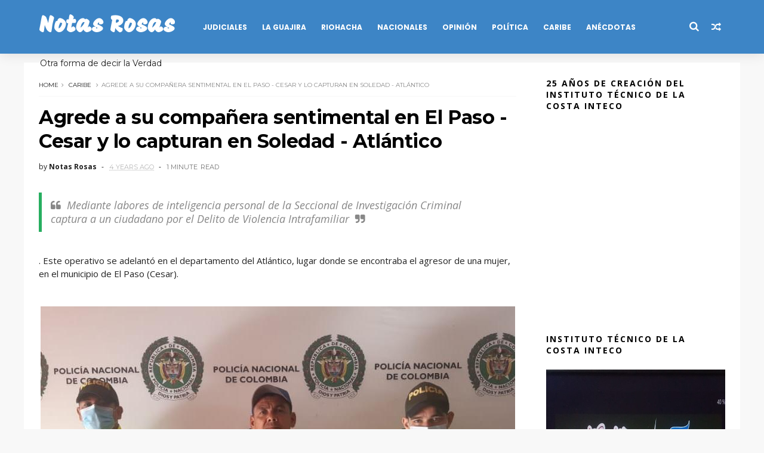

--- FILE ---
content_type: text/html; charset=UTF-8
request_url: https://www.blogger.com/video.g?token=AD6v5dwLb7z6HDWuE8jux3_vig663HW5PlTuwLhACtL1kFQ9KgBULdtNFLIlDNWHCZDi6462tgKjNIEQCfsnafc7OjscL2CLMTyHxjtPZ7cGbSzi-l2-vKMeh18ZIJl_nUIcgZWaLP8F
body_size: 412
content:
<!DOCTYPE HTML PUBLIC "-//W3C//DTD HTML 4.01//EN" "http://www.w3.org/TR/html4/strict.dtd"><html dir="ltr"><head><style type="text/css">
        body,
        .main,
        #videocontainer,
        .thumbnail-holder,
        .play-button {
          background: black;
          height: 100vh;
          margin: 0;
          overflow: hidden;
          position: absolute;
          width: 100%;
        }

        #videocontainer.type-BLOGGER_UPLOADED .thumbnail-holder {
          background-size: contain;
        }

        .thumbnail-holder {
          background-repeat: no-repeat;
          background-position: center;
          z-index: 10;
        }

        .play-button {
          background: url('https://www.gstatic.com/images/icons/material/system/1x/play_arrow_white_48dp.png') rgba(0,0,0,0.1) no-repeat center;
          cursor: pointer;
          display: block;
          z-index: 20;
        }
      </style>
<script type="text/javascript">
        var VIDEO_CONFIG = {"thumbnail":"https://i9.ytimg.com/vi_blogger/vl8_j7B9gmo/1.jpg?sqp=CKPMycsGGPDEAfqGspsBBgjAAhC0AQ&rs=AMzJL3lu-paTHNw7ymxQSp_HNHJ7Wq4htg","iframe_id":"BLOGGER-video-be5f3f8fb07d826a-14532","allow_resize":false,"streams":[{"play_url":"https://rr2---sn-q4fzen7l.googlevideo.com/videoplayback?expire=1769133731&ei=I2ZyaeyLL9-P4cAPs-fewAQ&ip=3.23.17.101&id=be5f3f8fb07d826a&itag=18&source=blogger&xpc=Egho7Zf3LnoBAQ%3D%3D&cps=0&met=1769104931,&mh=4V&mm=31&mn=sn-q4fzen7l&ms=au&mv=u&mvi=2&pl=24&rms=au,au&susc=bl&eaua=J4u3jgVranU&mime=video/mp4&vprv=1&rqh=1&dur=11.772&lmt=1653696133427752&mt=1769103682&txp=1311224&sparams=expire,ei,ip,id,itag,source,xpc,susc,eaua,mime,vprv,rqh,dur,lmt&sig=AJEij0EwRAIgV0dcK_bF6pncir6_KOPCjtNcSnlGEJTYpXly-LLBNt8CIDLYgZFBAbquaNZ_MLkycy9Oa8TpP41lz8L6rKrSa5wm&lsparams=cps,met,mh,mm,mn,ms,mv,mvi,pl,rms&lsig=APaTxxMwRgIhAIBWtwhKa3edKFpG8vNSlE3Krj-ZXrSxStnQ-okSg9UiAiEA52uXwn9AS3jwTW11sxJ2jgaIq2rcQASOmHlizIoECo0%3D","format_id":18}]}
      </script></head>
<body><div class="main"><div id="videocontainer" class="type-BLOGGER_UPLOADED"><div class="thumbnail-holder"></div>
<div class="play-button"></div></div></div>
<script type="text/javascript" src="https://www.blogger.com/static/v1/jsbin/3245339219-video_compiled.js"></script>
</body></html>

--- FILE ---
content_type: text/html; charset=UTF-8
request_url: https://www.blogger.com/video.g?token=AD6v5dxFWTZiuzoNCO6-HRMlNEyW5U8vEtcyEBgg6fvhRjEIdjXf-pjR-oajnQBeVGQ_s19QATrvKp2svbzHLjk31vx6XWXAsHYeLnsdLGcpWJxnSs9MzPKZAcSAGtdr8nQkVSAqmFU
body_size: 352
content:
<!DOCTYPE HTML PUBLIC "-//W3C//DTD HTML 4.01//EN" "http://www.w3.org/TR/html4/strict.dtd"><html dir="ltr"><head><style type="text/css">
        body,
        .main,
        #videocontainer,
        .thumbnail-holder,
        .play-button {
          background: black;
          height: 100vh;
          margin: 0;
          overflow: hidden;
          position: absolute;
          width: 100%;
        }

        #videocontainer.type-BLOGGER_UPLOADED .thumbnail-holder {
          background-size: contain;
        }

        .thumbnail-holder {
          background-repeat: no-repeat;
          background-position: center;
          z-index: 10;
        }

        .play-button {
          background: url('https://www.gstatic.com/images/icons/material/system/1x/play_arrow_white_48dp.png') rgba(0,0,0,0.1) no-repeat center;
          cursor: pointer;
          display: block;
          z-index: 20;
        }
      </style>
<script type="text/javascript">
        var VIDEO_CONFIG = {"thumbnail":"https://i9.ytimg.com/vi_blogger/YieCWRrAR9A/1.jpg?sqp=CKPMycsGGPDEAfqGspsBBgjAAhC0AQ&rs=AMzJL3k-DnOdhFXNwNucPeEmy1XrfQJ3gQ","iframe_id":"BLOGGER-video-622782591ac047d0-9569","allow_resize":false,"streams":[{"play_url":"https://rr2---sn-2oq4f5-c4.googlevideo.com/videoplayback?expire=1769133731&ei=I2ZyadywNtaO4cAPm6a2yAY&ip=3.23.17.101&id=622782591ac047d0&itag=18&source=blogger&xpc=Egho7Zf3LnoBAQ%3D%3D&cps=0&met=1769104931,&mh=22&mm=31&mn=sn-2oq4f5-c4&ms=au&mv=u&mvi=2&pl=24&rms=au,au&susc=bl&eaua=J4u3jgVranU&mime=video/mp4&vprv=1&rqh=1&dur=94.064&lmt=1653700298521851&mt=1769103682&txp=1311224&sparams=expire,ei,ip,id,itag,source,xpc,susc,eaua,mime,vprv,rqh,dur,lmt&sig=AJEij0EwRgIhAPQLUWnkPIhpR-Sb5VDeiXYfVJs8ehjM2gfPbUAdPV1qAiEAxkM0FGXkSAlYgJICUyFaDcGlkg2CQE-rPUJpHUw23B4%3D&lsparams=cps,met,mh,mm,mn,ms,mv,mvi,pl,rms&lsig=APaTxxMwRgIhAP42nbFTU6HVAD8Q4-e8TU37R4wLwzqRKzA_-mOczok2AiEAmS5WLkVGCseOE474ViJpKjEmtNhIReoninHaMDibBeU%3D","format_id":18}]}
      </script></head>
<body><div class="main"><div id="videocontainer" class="type-BLOGGER_UPLOADED"><div class="thumbnail-holder"></div>
<div class="play-button"></div></div></div>
<script type="text/javascript" src="https://www.blogger.com/static/v1/jsbin/3245339219-video_compiled.js"></script>
</body></html>

--- FILE ---
content_type: text/html; charset=utf-8
request_url: https://www.google.com/recaptcha/api2/aframe
body_size: 269
content:
<!DOCTYPE HTML><html><head><meta http-equiv="content-type" content="text/html; charset=UTF-8"></head><body><script nonce="NgxUqn-SOxiVvO3GJ5Uw-Q">/** Anti-fraud and anti-abuse applications only. See google.com/recaptcha */ try{var clients={'sodar':'https://pagead2.googlesyndication.com/pagead/sodar?'};window.addEventListener("message",function(a){try{if(a.source===window.parent){var b=JSON.parse(a.data);var c=clients[b['id']];if(c){var d=document.createElement('img');d.src=c+b['params']+'&rc='+(localStorage.getItem("rc::a")?sessionStorage.getItem("rc::b"):"");window.document.body.appendChild(d);sessionStorage.setItem("rc::e",parseInt(sessionStorage.getItem("rc::e")||0)+1);localStorage.setItem("rc::h",'1769104937437');}}}catch(b){}});window.parent.postMessage("_grecaptcha_ready", "*");}catch(b){}</script></body></html>

--- FILE ---
content_type: text/javascript; charset=UTF-8
request_url: https://www.notasrosas.com/feeds/posts/default?alt=json-in-script&max-results=3&callback=jQuery111008123388677938135_1769104931215&_=1769104931216
body_size: 5871
content:
// API callback
jQuery111008123388677938135_1769104931215({"version":"1.0","encoding":"UTF-8","feed":{"xmlns":"http://www.w3.org/2005/Atom","xmlns$openSearch":"http://a9.com/-/spec/opensearchrss/1.0/","xmlns$blogger":"http://schemas.google.com/blogger/2008","xmlns$georss":"http://www.georss.org/georss","xmlns$gd":"http://schemas.google.com/g/2005","xmlns$thr":"http://purl.org/syndication/thread/1.0","id":{"$t":"tag:blogger.com,1999:blog-4553113142191974540"},"updated":{"$t":"2026-01-22T10:02:08.910-08:00"},"category":[{"term":"La Guajira"},{"term":"Riohacha"},{"term":"Colombia"},{"term":"Caribe"},{"term":"Opinión"},{"term":"Mundo"},{"term":"Crónicas"},{"term":"Salud"},{"term":"Periodismo"},{"term":"Tecnología"},{"term":"Leer+"},{"term":"Cultura"},{"term":"Notas Rosas"},{"term":"Ciencia"},{"term":"Informativo Entre Notas."},{"term":"Nutrición"},{"term":"Psicología"},{"term":"Espiritualidad"},{"term":"Día Mundial De..."},{"term":"Gente"},{"term":"Historia"},{"term":"Opiniòn"},{"term":"Publicidad"},{"term":"Publireportaje"}],"title":{"type":"text","$t":"Notas Rosas"},"subtitle":{"type":"html","$t":"Otra forma de decir la Verdad"},"link":[{"rel":"http://schemas.google.com/g/2005#feed","type":"application/atom+xml","href":"https:\/\/www.notasrosas.com\/feeds\/posts\/default"},{"rel":"self","type":"application/atom+xml","href":"https:\/\/www.blogger.com\/feeds\/4553113142191974540\/posts\/default?alt=json-in-script\u0026max-results=3"},{"rel":"alternate","type":"text/html","href":"https:\/\/www.notasrosas.com\/"},{"rel":"hub","href":"http://pubsubhubbub.appspot.com/"},{"rel":"next","type":"application/atom+xml","href":"https:\/\/www.blogger.com\/feeds\/4553113142191974540\/posts\/default?alt=json-in-script\u0026start-index=4\u0026max-results=3"}],"author":[{"name":{"$t":"Notas Rosas"},"uri":{"$t":"http:\/\/www.blogger.com\/profile\/11049660837644177243"},"email":{"$t":"noreply@blogger.com"},"gd$image":{"rel":"http://schemas.google.com/g/2005#thumbnail","width":"32","height":"24","src":"\/\/blogger.googleusercontent.com\/img\/b\/R29vZ2xl\/AVvXsEikafC1JhEkX4h5qwAg2ogBkC5991r3spccHroW6_1_HacyMAmPXGqgu-C_1O9F2OJi5FyIKueh2z990-BKyT2T6t32lRBIZIW6eySklwP7HIIYFUdjZ08QvUrHol_AprhCvvzIl-jIV14xVNkMAW3ug-YTBJffsiFf-4AiFcOvg68\/s220\/WhatsApp%20Image%202022-10-27%20at%207.14.29%20PM.jpeg"}}],"generator":{"version":"7.00","uri":"http://www.blogger.com","$t":"Blogger"},"openSearch$totalResults":{"$t":"9020"},"openSearch$startIndex":{"$t":"1"},"openSearch$itemsPerPage":{"$t":"3"},"entry":[{"id":{"$t":"tag:blogger.com,1999:blog-4553113142191974540.post-2224141161529185802"},"published":{"$t":"2026-01-21T13:52:00.000-08:00"},"updated":{"$t":"2026-01-21T14:05:01.214-08:00"},"category":[{"scheme":"http://www.blogger.com/atom/ns#","term":"Caribe"}],"title":{"type":"text","$t":"Policía Mevap captura a un hombre por agredir a su progenitora en Valledupar"},"content":{"type":"html","$t":"\u003Cp\u003EAclaramos a los usuarios de nuestra Página Digital, que esta información y los complementos audiovisuales que publicamos en este medio, son suministrada por la Oficina de Comunicaciones de la Policía Metropolitana de Valledupar (POLICÍA MEVAP). La reproducimos respetando su contexto. Sólo hacemos correcciones semánticas y ortográficas.\u003C\/p\u003E\u003Cdiv\u003E\u003Cbr \/\u003E\u003C\/div\u003E\u003Cp\u003E\u003Cbr \/\u003E\u003C\/p\u003E\u003Cp\u003E\u003C\/p\u003E\u003Cbr \/\u003E\u003Cblockquote\u003ECapturado en flagrancia por agredir a su propia madre\u003C\/blockquote\u003E\u003Cbr \/\u003E\u003Cbr \/\u003E\u003Cblockquote\u003EPolicía Nacional garantiza la protección de la familia y la convivencia en Valledupar\u003C\/blockquote\u003E\u003Cp\u003E\u003C\/p\u003E\u003Cp\u003E\u003Cbr \/\u003E\u003C\/p\u003E\u003Cp\u003E\u003Cbr \/\u003E\u003C\/p\u003E. En un operativo oportuno, uniformados de la Policía Metropolitana de Valledupar capturaron en flagrancia a un ciudadano por agredir físicamente a su madre, reafirmando el compromiso institucional con la seguridad y la protección de los derechos fundamentales\u003Cp\u003E\u003Cbr \/\u003E\u003C\/p\u003E\u003Cp\u003E\u003Cbr \/\u003E\u003C\/p\u003E\u003Cp\u003E\u003Cbr \/\u003E\u003C\/p\u003E\u003Cp\u003E\u003Cbr \/\u003E\u003C\/p\u003E\u003Cdiv class=\"separator\" style=\"clear: both; text-align: center;\"\u003E\u003Ca href=\"https:\/\/blogger.googleusercontent.com\/img\/b\/R29vZ2xl\/AVvXsEh6vV0Bj0guYMtXReuYxqJkZkMdCMBPiAxcF5BBUundmRRrNX-gLS0fZi9eodLDoqTvRM-DZg9-2_M6x1RIFNByGB-bxOqoWuYm-mX_VfXFIiNKj1AmeW26RsStAG-Wo_LxKWwmo-JpG6SBp2pOE7eLwj36j5gyJbNdFx7dxbaYlifC4SKCktby4yosLY4\/s239\/Capturado-en-Valledupar-por-agredir-a-su-propia-madre..jpg\" style=\"margin-left: 1em; margin-right: 1em;\"\u003E\u003Cimg alt=\"https:\/\/www.notasrosas.com\/Policía Mevap captura a un hombre por agredir a su progenitora en Valledupar\" border=\"0\" data-original-height=\"159\" data-original-width=\"239\" height=\"426\" src=\"https:\/\/blogger.googleusercontent.com\/img\/b\/R29vZ2xl\/AVvXsEh6vV0Bj0guYMtXReuYxqJkZkMdCMBPiAxcF5BBUundmRRrNX-gLS0fZi9eodLDoqTvRM-DZg9-2_M6x1RIFNByGB-bxOqoWuYm-mX_VfXFIiNKj1AmeW26RsStAG-Wo_LxKWwmo-JpG6SBp2pOE7eLwj36j5gyJbNdFx7dxbaYlifC4SKCktby4yosLY4\/w640-h426\/Capturado-en-Valledupar-por-agredir-a-su-propia-madre..jpg\" title=\"Policía Mevap captura a un hombre por agredir a su progenitora en Valledupar\" width=\"640\" \/\u003E\u003C\/a\u003E\u003C\/div\u003E\u003Cbr \/\u003E\u003Cp\u003E\u003Cbr \/\u003E\u003C\/p\u003E\u003Cp\u003E\u003Cbr \/\u003E\u003C\/p\u003E\u003Cp\u003EValledupar – Cesar . La \u003Ca href=\"https:\/\/www.policia.gov.co\/\"\u003EPolicía Nacional,\u003C\/a\u003E a través de la \u003Ca href=\"https:\/\/www.policia.gov.co\/Valledupar\"\u003EPolicía Metropolitana de Valledupar Mevap,\u003C\/a\u003E realizó la captura en flagrancia de un hombre por el Delito de Violencia Intrafamiliar, en hechos ocurridos el 19 de enero de 2026, en la Carrera Cuarta, del Barrio Amaneceres del Valle.\u003C\/p\u003E\u003Cp\u003E\u003Cbr \/\u003E\u003C\/p\u003E\u003Cp\u003E\u003Cbr \/\u003E\u003C\/p\u003E\u003Cp\u003EEl procedimiento se llevó a cabo luego de que el ciudadano, momentos antes, destruyera varios enseres y agrediera con un arma cortopunzante a su madre, causándole una herida en la pierna derecha.\u0026nbsp;\u003C\/p\u003E\u003Cp\u003E\u003Cbr \/\u003E\u003C\/p\u003E\u003Cp\u003E\u003Cbr \/\u003E\u003C\/p\u003E\u003Cp\u003EGracias a la rápida reacción de la patrulla de vigilancia, se logró la captura del agresor, quien fue puesto a disposición de la autoridad competente, para responder por el Delito de Violencia Intrafamiliar, conforme a lo establecido en el Código Penal Colombiano y el Sistema Penal Acusatorio.\u003C\/p\u003E\u003Cp\u003E\u003Cbr \/\u003E\u003C\/p\u003E\u003Cp\u003E\u003Cbr \/\u003E\u003C\/p\u003E\u003Cp\u003ELa Policía Nacional reitera su compromiso con la protección de la vida, la integridad y la convivencia pacífica, e invita a la ciudadanía a denunciar cualquier hecho que atente contra la seguridad y los derechos de las personas, especialmente en el entorno familiar.\u003C\/p\u003E\u003Cp\u003E\u003Cbr \/\u003E\u003C\/p\u003E\u003Cp\u003E\u003Cbr \/\u003E\u003C\/p\u003E\u003Cp\u003E\u003Ci\u003E“Nuestra prioridad es salvaguardar la vida y garantizar la tranquilidad en los hogares. Actuamos con firmeza frente a cualquier conducta que vulnere la armonía familiar”,\u003C\/i\u003E señaló el comando de la Policía Metropolitana de Valledupar, indicó el comandante de la Policía Metropolitana de Valledupar, coronel Alex Uriel Durán Santos.\u003C\/p\u003E\u003Cp\u003E\u003Cbr \/\u003E\u003C\/p\u003E\u003Cp\u003E\u003Cbr \/\u003E\u003C\/p\u003E\u003Cp\u003ETítulo Original:' Capturado en flagrancia por agredir a su propia madre'\u003C\/p\u003E\u003Cdiv class=\"blogger-post-footer\"\u003ELeer más\u003C\/div\u003E"},"link":[{"rel":"replies","type":"application/atom+xml","href":"https:\/\/www.notasrosas.com\/feeds\/2224141161529185802\/comments\/default","title":"Enviar comentarios"},{"rel":"replies","type":"text/html","href":"https:\/\/www.notasrosas.com\/2026\/01\/policia-mevap-captura-un-hombre-por.html#comment-form","title":"0 comentarios"},{"rel":"edit","type":"application/atom+xml","href":"https:\/\/www.blogger.com\/feeds\/4553113142191974540\/posts\/default\/2224141161529185802"},{"rel":"self","type":"application/atom+xml","href":"https:\/\/www.blogger.com\/feeds\/4553113142191974540\/posts\/default\/2224141161529185802"},{"rel":"alternate","type":"text/html","href":"https:\/\/www.notasrosas.com\/2026\/01\/policia-mevap-captura-un-hombre-por.html","title":"Policía Mevap captura a un hombre por agredir a su progenitora en Valledupar"}],"author":[{"name":{"$t":"Notas Rosas"},"uri":{"$t":"http:\/\/www.blogger.com\/profile\/11049660837644177243"},"email":{"$t":"noreply@blogger.com"},"gd$image":{"rel":"http://schemas.google.com/g/2005#thumbnail","width":"32","height":"24","src":"\/\/blogger.googleusercontent.com\/img\/b\/R29vZ2xl\/AVvXsEikafC1JhEkX4h5qwAg2ogBkC5991r3spccHroW6_1_HacyMAmPXGqgu-C_1O9F2OJi5FyIKueh2z990-BKyT2T6t32lRBIZIW6eySklwP7HIIYFUdjZ08QvUrHol_AprhCvvzIl-jIV14xVNkMAW3ug-YTBJffsiFf-4AiFcOvg68\/s220\/WhatsApp%20Image%202022-10-27%20at%207.14.29%20PM.jpeg"}}],"media$thumbnail":{"xmlns$media":"http://search.yahoo.com/mrss/","url":"https:\/\/blogger.googleusercontent.com\/img\/b\/R29vZ2xl\/AVvXsEh6vV0Bj0guYMtXReuYxqJkZkMdCMBPiAxcF5BBUundmRRrNX-gLS0fZi9eodLDoqTvRM-DZg9-2_M6x1RIFNByGB-bxOqoWuYm-mX_VfXFIiNKj1AmeW26RsStAG-Wo_LxKWwmo-JpG6SBp2pOE7eLwj36j5gyJbNdFx7dxbaYlifC4SKCktby4yosLY4\/s72-w640-h426-c\/Capturado-en-Valledupar-por-agredir-a-su-propia-madre..jpg","height":"72","width":"72"},"thr$total":{"$t":"0"}},{"id":{"$t":"tag:blogger.com,1999:blog-4553113142191974540.post-6752904841847809517"},"published":{"$t":"2026-01-21T13:18:00.000-08:00"},"updated":{"$t":"2026-01-21T13:21:26.877-08:00"},"category":[{"scheme":"http://www.blogger.com/atom/ns#","term":"Colombia"}],"title":{"type":"text","$t":"Presidente Gustavo Petro ordena a la Fuerza Pública impedir que los precursores químicos del fentanilo ingresen de contrabando a Colombia"},"content":{"type":"html","$t":"\u003Cp\u003E\u003C\/p\u003E\u003Cblockquote\u003EPresidente Gustavo Petro ordenó a la Fuerza Pública poner atención al fentanilo, que es hoy la droga más peligrosa\u003C\/blockquote\u003E\u003Cp\u003E\u003C\/p\u003E\u003Cp\u003E\u003Cbr \/\u003E\u003C\/p\u003E\u003Cp\u003E\u003Cbr \/\u003E\u003C\/p\u003E\u003Cp\u003E\u003Cbr \/\u003E\u003C\/p\u003E\u003Cdiv class=\"separator\" style=\"clear: both; text-align: center;\"\u003E\u003Ca href=\"https:\/\/blogger.googleusercontent.com\/img\/b\/R29vZ2xl\/AVvXsEgy5ND_kdDXlLxGi3WeKFs7Z3jWrF7egqbKP7vtliu_Gv-vHq1ufelBQMeZsrDNc1-7jeBkXJRdYF_ND3U0SAU9puuEPDumOqvcnn394BsB2PK2feVw4HPaiWeFz4ZYTOAqaRGGoa3j-RMzsn_T2lJa5lgydpTbPz5xHYKPNPhL5_DL29b7BNIyvQCaH0k\/s1280\/Presidente%20Gustavo%20Petro%20en%20un%20Consejo%20de%20Ministros..jpg\" style=\"margin-left: 1em; margin-right: 1em;\"\u003E\u003Cimg alt=\"https:\/\/www.notasrosas.com\/Presidente Gustavo Petro ordena a la Fuerza Pública impedir que los precursores químicos del fentanilo ingresen de contrabando a Colombia\" border=\"0\" data-original-height=\"720\" data-original-width=\"1280\" src=\"https:\/\/blogger.googleusercontent.com\/img\/b\/R29vZ2xl\/AVvXsEgy5ND_kdDXlLxGi3WeKFs7Z3jWrF7egqbKP7vtliu_Gv-vHq1ufelBQMeZsrDNc1-7jeBkXJRdYF_ND3U0SAU9puuEPDumOqvcnn394BsB2PK2feVw4HPaiWeFz4ZYTOAqaRGGoa3j-RMzsn_T2lJa5lgydpTbPz5xHYKPNPhL5_DL29b7BNIyvQCaH0k\/s16000\/Presidente%20Gustavo%20Petro%20en%20un%20Consejo%20de%20Ministros..jpg\" title=\"Presidente Gustavo Petro ordena a la Fuerza Pública impedir que los precursores químicos del fentanilo ingresen de contrabando a Colombia\" \/\u003E\u003C\/a\u003E\u003C\/div\u003E\u003Cp\u003E\u003Cbr \/\u003E\u003C\/p\u003E\u003Cp\u003E\u003Cbr \/\u003E\u003C\/p\u003E\u003Cp\u003E\u003Cbr \/\u003E\u003C\/p\u003E\u003Cp\u003EDurante el Consejo de Ministros televisado, realizado el 14 de enero de 2026, el jefe de Estado aseguró que \u003Ci\u003E“la operación de detener, incautar, que es nuestra prioridad, y encontrar capos que pueda haber en ese tipo de operación o en el futuro, por las rentabilidades, pues, hermano es una prioridad, se vuelve una prioridad, porque eso sí estamos hablando de un arma de destrucción masiva”.\u003C\/i\u003E\u003C\/p\u003E\u003Cp\u003E\u003Cbr \/\u003E\u003C\/p\u003E\u003Cp\u003E\u003Cbr \/\u003E\u003C\/p\u003E\u003Cp\u003EEn sus palabras iniciales, el mandatario reveló que las últimas cifras que se han recibido de Estado Unidos es que \u003Ci\u003E“son más o menos 72 mil muertes por año, o sea, estamos hablando de epidemia o de un problema de salud pública real”, \u003C\/i\u003Epor lo que dijo que es un problema que se debe prevenir que \u003Ci\u003E“entre en Colombia”.\u003C\/i\u003E\u003C\/p\u003E\u003Cp\u003E\u003Cbr \/\u003E\u003C\/p\u003E\u003Cp\u003E\u003Cbr \/\u003E\u003C\/p\u003E\u003Cp\u003EEl presidente Petro se refirió a las versiones que advierten que en Colombia se estaría produciendo el fentanilo. \u003Ci\u003E“Nosotros no tenemos aparato industrial suficiente para hacer los insumos químicos que eso necesita”,\u003C\/i\u003E dijo al asegurar que lo que puede suceder es que esos insumos entren de contrabando y lo terminen mezclando y pueden ser más rentables que la cocaína.\u003C\/p\u003E\u003Cp\u003E\u003Cbr \/\u003E\u003C\/p\u003E\u003Cp\u003E\u003Cbr \/\u003E\u003C\/p\u003E\u003Cp\u003EPor esta razón, enfatizó:\u003Ci\u003E “Ahí tenemos un problema del cual tenemos que prevenir que suceda. Y esto significa prohibición legal, primero que todo ese tipo de insumos, creo que nuestra propuesta como Gobierno de prohibir en el Congreso por ley, fue exitosa”.\u003C\/i\u003E\u003C\/p\u003E\u003Cp\u003E\u003Cbr \/\u003E\u003C\/p\u003E\u003Cp\u003E\u003Cbr \/\u003E\u003C\/p\u003E\u003Cp\u003EComentó además que \u003Ci\u003E“media bolsa de fentanilo, media libra, cuarto libra, puede matar dos barrios en Bogotá completos. Eso es lo que yo llamaría un arma de destrucción masiva” \u003C\/i\u003Ey reveló que \u003Ci\u003E“ya sabemos que ha aparecido en Colombia, poca pequeña proporción, pero mata”.\u003C\/i\u003E\u003C\/p\u003E\u003Cdiv\u003E\u003Cbr \/\u003E\u003C\/div\u003E\u003Cdiv\u003E\u003Cbr \/\u003E\u003C\/div\u003E\u003Cdiv\u003E\u003Cbr \/\u003E\u003C\/div\u003E\u003Cp\u003ETítulo Original: 'Presidente Gustavo Petro ordenó a la Fuerza Pública poner atención al fentanilo, que es hoy la droga más peligrosa'\u003C\/p\u003E\u003Cp\u003E\u003Cbr \/\u003E\u003C\/p\u003E\u003Cdiv class=\"blogger-post-footer\"\u003ELeer más\u003C\/div\u003E"},"link":[{"rel":"replies","type":"application/atom+xml","href":"https:\/\/www.notasrosas.com\/feeds\/6752904841847809517\/comments\/default","title":"Enviar comentarios"},{"rel":"replies","type":"text/html","href":"https:\/\/www.notasrosas.com\/2026\/01\/presidente-gustavo-petro-ordena-la.html#comment-form","title":"0 comentarios"},{"rel":"edit","type":"application/atom+xml","href":"https:\/\/www.blogger.com\/feeds\/4553113142191974540\/posts\/default\/6752904841847809517"},{"rel":"self","type":"application/atom+xml","href":"https:\/\/www.blogger.com\/feeds\/4553113142191974540\/posts\/default\/6752904841847809517"},{"rel":"alternate","type":"text/html","href":"https:\/\/www.notasrosas.com\/2026\/01\/presidente-gustavo-petro-ordena-la.html","title":"Presidente Gustavo Petro ordena a la Fuerza Pública impedir que los precursores químicos del fentanilo ingresen de contrabando a Colombia"}],"author":[{"name":{"$t":"Notas Rosas"},"uri":{"$t":"http:\/\/www.blogger.com\/profile\/11049660837644177243"},"email":{"$t":"noreply@blogger.com"},"gd$image":{"rel":"http://schemas.google.com/g/2005#thumbnail","width":"32","height":"24","src":"\/\/blogger.googleusercontent.com\/img\/b\/R29vZ2xl\/AVvXsEikafC1JhEkX4h5qwAg2ogBkC5991r3spccHroW6_1_HacyMAmPXGqgu-C_1O9F2OJi5FyIKueh2z990-BKyT2T6t32lRBIZIW6eySklwP7HIIYFUdjZ08QvUrHol_AprhCvvzIl-jIV14xVNkMAW3ug-YTBJffsiFf-4AiFcOvg68\/s220\/WhatsApp%20Image%202022-10-27%20at%207.14.29%20PM.jpeg"}}],"media$thumbnail":{"xmlns$media":"http://search.yahoo.com/mrss/","url":"https:\/\/blogger.googleusercontent.com\/img\/b\/R29vZ2xl\/AVvXsEgy5ND_kdDXlLxGi3WeKFs7Z3jWrF7egqbKP7vtliu_Gv-vHq1ufelBQMeZsrDNc1-7jeBkXJRdYF_ND3U0SAU9puuEPDumOqvcnn394BsB2PK2feVw4HPaiWeFz4ZYTOAqaRGGoa3j-RMzsn_T2lJa5lgydpTbPz5xHYKPNPhL5_DL29b7BNIyvQCaH0k\/s72-c\/Presidente%20Gustavo%20Petro%20en%20un%20Consejo%20de%20Ministros..jpg","height":"72","width":"72"},"thr$total":{"$t":"0"}},{"id":{"$t":"tag:blogger.com,1999:blog-4553113142191974540.post-109749955957904882"},"published":{"$t":"2026-01-21T12:31:00.000-08:00"},"updated":{"$t":"2026-01-21T12:31:20.026-08:00"},"category":[{"scheme":"http://www.blogger.com/atom/ns#","term":"Caribe"}],"title":{"type":"text","$t":"En Botón De Leyva corregimiento de Margarita Bolívar, Policía Debol captura a dos hombres por Porte Ilegal de Arma de Fuego"},"content":{"type":"html","$t":"\u003Cp\u003E\u003C\/p\u003E\u003Cp\u003EAclaramos a los usuarios de nuestra Página Digital, que esta información y los complementos audiovisuales que publicamos en este medio, son suministrada por la Oficina de Comunicaciones del Departamento de Policía Bolívar (DEBOL). La reproducimos respetando su contexto. Sólo hacemos correcciones semánticas y ortográficas.\u003C\/p\u003E\u003Cp\u003E\u003Cbr \/\u003E\u003C\/p\u003E\u003Cp\u003E\u003Cbr \/\u003E\u003C\/p\u003E\u003Cp\u003E\u0026nbsp;\u003C\/p\u003E\u003Cblockquote\u003E\u003Cp\u003EIntentaron evadir a la Policía y terminaron capturados con un arma de fuego en Margarita, Bolívar\u003C\/p\u003E\u003Cp\u003E\u003C\/p\u003E\u003C\/blockquote\u003E\u003Cp\u003E\u003Cbr \/\u003E\u003C\/p\u003E\u003Cp\u003E\u003Cbr \/\u003E\u003C\/p\u003E\u003Cp\u003EDos hombres, de 19 y 26 años, fueron sorprendidos con un revólver calibre 38 durante Labores de Control en el corregimiento de Botón de Leiva.\u003C\/p\u003E\u003Cp\u003E\u003Cbr \/\u003E\u003C\/p\u003E\u003Cp\u003E\u003Cbr \/\u003E\u003C\/p\u003E\u003Cp\u003E\u003Cbr \/\u003E\u003C\/p\u003E\u003Cdiv class=\"separator\" style=\"clear: both; text-align: center;\"\u003E\u003Ca href=\"https:\/\/blogger.googleusercontent.com\/img\/b\/R29vZ2xl\/AVvXsEiR-oL7W_VWo0UWp2PSuIB_5iUfBdaJovLvC3H2AsjbkEdQJgupzk9LSJsw59QLxRqnHVg4BeeGU3nJjPyeHqVeuVa4okehZlEX0Hl0AJ4F9m3FVe_2sl5QngPRJHMVnFCSWEB9Fni5Gz-wnqG_QKCZhCXf6vjunL8JL0bcTCTXcnlvef84vHe4vGLrCzI\/s1280\/Capturados%20en%20Bot%C3%B3n%20De%20Leyva,%20corregimiento%20de%20Margarita,%20departamento%20de%20Bol%C3%ADvar.jpeg\" style=\"margin-left: 1em; margin-right: 1em;\"\u003E\u003Cimg alt=\"https:\/\/www.notasrosas.com\/En Botón De Leyva corregimiento de Margarita Bolívar, Policía Debol captura a dos hombres por Porte Ilegal de Arma de Fuego\" border=\"0\" data-original-height=\"960\" data-original-width=\"1280\" src=\"https:\/\/blogger.googleusercontent.com\/img\/b\/R29vZ2xl\/AVvXsEiR-oL7W_VWo0UWp2PSuIB_5iUfBdaJovLvC3H2AsjbkEdQJgupzk9LSJsw59QLxRqnHVg4BeeGU3nJjPyeHqVeuVa4okehZlEX0Hl0AJ4F9m3FVe_2sl5QngPRJHMVnFCSWEB9Fni5Gz-wnqG_QKCZhCXf6vjunL8JL0bcTCTXcnlvef84vHe4vGLrCzI\/s16000\/Capturados%20en%20Bot%C3%B3n%20De%20Leyva,%20corregimiento%20de%20Margarita,%20departamento%20de%20Bol%C3%ADvar.jpeg\" title=\"En Botón De Leyva corregimiento de Margarita Bolívar, Policía Debol captura a dos hombres por Porte Ilegal de Arma de Fuego\" \/\u003E\u003C\/a\u003E\u003C\/div\u003E\u003Cp\u003E\u003Cbr \/\u003E\u003C\/p\u003E\u003Cp\u003E\u003Cbr \/\u003E\u003C\/p\u003E\u003Cp\u003EBolívar. En el marco de las Acciones de Prevención, Control y Registro, adelantadas para garantizar la convivencia y la seguridad ciudadana, la\u003Ca href=\"https:\/\/www.policia.gov.co\/\"\u003E Policía Nacional de Colombia\u003C\/a\u003E logró la captura de dos presuntos delincuentes, de 19 y 26 años de edad, por el Delito de Porte Ilegal de Armas de Fuego, en el corregimiento de Botón de Leiva, jurisdicción del \u003Ca href=\"https:\/\/es.wikipedia.org\/wiki\/Margarita_(Bol%C3%ADvar)\"\u003Emunicipio de Margarita.\u003C\/a\u003E\u003C\/p\u003E\u003Cp\u003E\u003Cbr \/\u003E\u003C\/p\u003E\u003Cp\u003E\u003Cbr \/\u003E\u003C\/p\u003E\u003Cp\u003EEl procedimiento se desarrolló cuando patrullas de vigilancia realizaban Labores de Control e Identificación a Personas y Vehículos en este sector.\u0026nbsp;\u003C\/p\u003E\u003Cp\u003E\u003Cbr \/\u003E\u003C\/p\u003E\u003Cp\u003E\u003Cbr \/\u003E\u003C\/p\u003E\u003Cp\u003EDurante el recorrido, los uniformados observaron a dos individuos que se movilizaban en una motocicleta y que, al notar la presencia policial, adoptaron una actitud sospechosa e intentaron evadir el control.\u003C\/p\u003E\u003Cp\u003E\u003Cbr \/\u003E\u003C\/p\u003E\u003Cp\u003E\u003Cbr \/\u003E\u003C\/p\u003E\u003Cp\u003EAnte esta conducta, los policías les hicieron la señal de alto y lograron interceptarlos metros más adelante.\u0026nbsp;\u003C\/p\u003E\u003Cp\u003E\u003Cbr \/\u003E\u003C\/p\u003E\u003Cp\u003E\u003Cbr \/\u003E\u003C\/p\u003E\u003Cp\u003EEn el registro personal, a uno de los capturados se le halló un arma de fuego de fabricación industrial tipo revólver, calibre 38 milímetros, marca Colt, con empuñadura plástica, además de un cartucho calibre 38 sin percutir, marca Indumil, ocultos en la pretina del pantalón.\u003C\/p\u003E\u003Cp\u003E\u003Cbr \/\u003E\u003C\/p\u003E\u003Cp\u003E\u003Cbr \/\u003E\u003C\/p\u003E\u003Cp\u003ELos capturados fueron dejados a disposición de la\u003Ca href=\"https:\/\/www.fiscalia.gov.co\/colombia\/\"\u003E Fiscalía General de la Nación FGN, \u003C\/a\u003Edonde deberán responder por el delito de porte ilegal de armas de fuego.\u003C\/p\u003E\u003Cp\u003E\u003Cbr \/\u003E\u003C\/p\u003E\u003Cp\u003E\u003Cbr \/\u003E\u003C\/p\u003E\u003Cp\u003EAl respecto, el coronel Diego Fernando Pinzón Poveda, comandante del \u003Ca href=\"https:\/\/www.policia.gov.co\/bolivar\"\u003EDepartamento de Policía Bolívar, \u003C\/a\u003Eseñaló que \u003Ci\u003E“Estos resultados son producto del trabajo permanente de nuestras patrullas en los territorios. Continuaremos fortaleciendo los controles y operativos para evitar que armas ilegales circulen en nuestras comunidades y sigan poniendo en riesgo la vida y la tranquilidad de los ciudadanos.”\u003C\/i\u003E\u003C\/p\u003E\u003Cp\u003E\u003Cbr \/\u003E\u003C\/p\u003E\u003Cp\u003E\u003Cbr \/\u003E\u003C\/p\u003E\u003Cp\u003ECon este resultado operativo, la\u003Ca href=\"https:\/\/www.policia.gov.co\/\"\u003E Policía Nacional de Colombia\u003C\/a\u003E avanza en su labor de control territorial, orientada a reducir los factores de riesgo que afectan la seguridad ciudadana, reiterando su presencia permanente en zonas urbanas y rurales del \u003Ca href=\"https:\/\/es.wikipedia.org\/wiki\/Bol%C3%ADvar_(Colombia)\"\u003Edepartamento de Bolívar.\u003C\/a\u003E\u003C\/p\u003E\u003Cp\u003E\u003Cbr \/\u003E\u003C\/p\u003E\u003Cp\u003E\u003Cbr \/\u003E\u003C\/p\u003E\u003Cdiv class=\"separator\" style=\"clear: both; text-align: center;\"\u003E\u003Ciframe allowfullscreen='allowfullscreen' webkitallowfullscreen='webkitallowfullscreen' mozallowfullscreen='mozallowfullscreen' width='320' height='266' src='https:\/\/www.blogger.com\/video.g?token=AD6v5dyaL5H1S4jR28Nx1eAJe8mbpVOkWjEJi3xMJnqcPRwbaRN0areoN-EYWnM79cesUZYIvEpv3AvjEFsAJt0I9A' class='b-hbp-video b-uploaded' frameborder='0'\u003E\u003C\/iframe\u003E\u003C\/div\u003E\u003Cbr \/\u003E\u003Cp\u003E\u003Cbr \/\u003E\u003C\/p\u003E\u003Cp\u003ETítulo Original: 'Intentaron evadir a la Policía y terminaron capturados con un arma de fuego en Margarita, Bolívar'\u003C\/p\u003E\u003Cdiv class=\"blogger-post-footer\"\u003ELeer más\u003C\/div\u003E"},"link":[{"rel":"replies","type":"application/atom+xml","href":"https:\/\/www.notasrosas.com\/feeds\/109749955957904882\/comments\/default","title":"Enviar comentarios"},{"rel":"replies","type":"text/html","href":"https:\/\/www.notasrosas.com\/2026\/01\/en-boton-de-leyva-corregimiento-de.html#comment-form","title":"0 comentarios"},{"rel":"edit","type":"application/atom+xml","href":"https:\/\/www.blogger.com\/feeds\/4553113142191974540\/posts\/default\/109749955957904882"},{"rel":"self","type":"application/atom+xml","href":"https:\/\/www.blogger.com\/feeds\/4553113142191974540\/posts\/default\/109749955957904882"},{"rel":"alternate","type":"text/html","href":"https:\/\/www.notasrosas.com\/2026\/01\/en-boton-de-leyva-corregimiento-de.html","title":"En Botón De Leyva corregimiento de Margarita Bolívar, Policía Debol captura a dos hombres por Porte Ilegal de Arma de Fuego"}],"author":[{"name":{"$t":"Notas Rosas"},"uri":{"$t":"http:\/\/www.blogger.com\/profile\/11049660837644177243"},"email":{"$t":"noreply@blogger.com"},"gd$image":{"rel":"http://schemas.google.com/g/2005#thumbnail","width":"32","height":"24","src":"\/\/blogger.googleusercontent.com\/img\/b\/R29vZ2xl\/AVvXsEikafC1JhEkX4h5qwAg2ogBkC5991r3spccHroW6_1_HacyMAmPXGqgu-C_1O9F2OJi5FyIKueh2z990-BKyT2T6t32lRBIZIW6eySklwP7HIIYFUdjZ08QvUrHol_AprhCvvzIl-jIV14xVNkMAW3ug-YTBJffsiFf-4AiFcOvg68\/s220\/WhatsApp%20Image%202022-10-27%20at%207.14.29%20PM.jpeg"}}],"media$thumbnail":{"xmlns$media":"http://search.yahoo.com/mrss/","url":"https:\/\/blogger.googleusercontent.com\/img\/b\/R29vZ2xl\/AVvXsEiR-oL7W_VWo0UWp2PSuIB_5iUfBdaJovLvC3H2AsjbkEdQJgupzk9LSJsw59QLxRqnHVg4BeeGU3nJjPyeHqVeuVa4okehZlEX0Hl0AJ4F9m3FVe_2sl5QngPRJHMVnFCSWEB9Fni5Gz-wnqG_QKCZhCXf6vjunL8JL0bcTCTXcnlvef84vHe4vGLrCzI\/s72-c\/Capturados%20en%20Bot%C3%B3n%20De%20Leyva,%20corregimiento%20de%20Margarita,%20departamento%20de%20Bol%C3%ADvar.jpeg","height":"72","width":"72"},"thr$total":{"$t":"0"}}]}});

--- FILE ---
content_type: text/javascript; charset=UTF-8
request_url: https://www.notasrosas.com/feeds/posts/default?alt=json-in-script&callback=jQuery111008123388677938135_1769104931217&_=1769104931218
body_size: 60089
content:
// API callback
jQuery111008123388677938135_1769104931217({"version":"1.0","encoding":"UTF-8","feed":{"xmlns":"http://www.w3.org/2005/Atom","xmlns$openSearch":"http://a9.com/-/spec/opensearchrss/1.0/","xmlns$blogger":"http://schemas.google.com/blogger/2008","xmlns$georss":"http://www.georss.org/georss","xmlns$gd":"http://schemas.google.com/g/2005","xmlns$thr":"http://purl.org/syndication/thread/1.0","id":{"$t":"tag:blogger.com,1999:blog-4553113142191974540"},"updated":{"$t":"2026-01-22T10:02:08.910-08:00"},"category":[{"term":"La Guajira"},{"term":"Riohacha"},{"term":"Colombia"},{"term":"Caribe"},{"term":"Opinión"},{"term":"Mundo"},{"term":"Crónicas"},{"term":"Salud"},{"term":"Periodismo"},{"term":"Tecnología"},{"term":"Leer+"},{"term":"Cultura"},{"term":"Notas Rosas"},{"term":"Ciencia"},{"term":"Informativo Entre Notas."},{"term":"Nutrición"},{"term":"Psicología"},{"term":"Espiritualidad"},{"term":"Día Mundial De..."},{"term":"Gente"},{"term":"Historia"},{"term":"Opiniòn"},{"term":"Publicidad"},{"term":"Publireportaje"}],"title":{"type":"text","$t":"Notas Rosas"},"subtitle":{"type":"html","$t":"Otra forma de decir la Verdad"},"link":[{"rel":"http://schemas.google.com/g/2005#feed","type":"application/atom+xml","href":"https:\/\/www.notasrosas.com\/feeds\/posts\/default"},{"rel":"self","type":"application/atom+xml","href":"https:\/\/www.blogger.com\/feeds\/4553113142191974540\/posts\/default?alt=json-in-script"},{"rel":"alternate","type":"text/html","href":"https:\/\/www.notasrosas.com\/"},{"rel":"hub","href":"http://pubsubhubbub.appspot.com/"},{"rel":"next","type":"application/atom+xml","href":"https:\/\/www.blogger.com\/feeds\/4553113142191974540\/posts\/default?alt=json-in-script\u0026start-index=26\u0026max-results=25"}],"author":[{"name":{"$t":"Notas Rosas"},"uri":{"$t":"http:\/\/www.blogger.com\/profile\/11049660837644177243"},"email":{"$t":"noreply@blogger.com"},"gd$image":{"rel":"http://schemas.google.com/g/2005#thumbnail","width":"32","height":"24","src":"\/\/blogger.googleusercontent.com\/img\/b\/R29vZ2xl\/AVvXsEikafC1JhEkX4h5qwAg2ogBkC5991r3spccHroW6_1_HacyMAmPXGqgu-C_1O9F2OJi5FyIKueh2z990-BKyT2T6t32lRBIZIW6eySklwP7HIIYFUdjZ08QvUrHol_AprhCvvzIl-jIV14xVNkMAW3ug-YTBJffsiFf-4AiFcOvg68\/s220\/WhatsApp%20Image%202022-10-27%20at%207.14.29%20PM.jpeg"}}],"generator":{"version":"7.00","uri":"http://www.blogger.com","$t":"Blogger"},"openSearch$totalResults":{"$t":"9020"},"openSearch$startIndex":{"$t":"1"},"openSearch$itemsPerPage":{"$t":"25"},"entry":[{"id":{"$t":"tag:blogger.com,1999:blog-4553113142191974540.post-2224141161529185802"},"published":{"$t":"2026-01-21T13:52:00.000-08:00"},"updated":{"$t":"2026-01-21T14:05:01.214-08:00"},"category":[{"scheme":"http://www.blogger.com/atom/ns#","term":"Caribe"}],"title":{"type":"text","$t":"Policía Mevap captura a un hombre por agredir a su progenitora en Valledupar"},"content":{"type":"html","$t":"\u003Cp\u003EAclaramos a los usuarios de nuestra Página Digital, que esta información y los complementos audiovisuales que publicamos en este medio, son suministrada por la Oficina de Comunicaciones de la Policía Metropolitana de Valledupar (POLICÍA MEVAP). La reproducimos respetando su contexto. Sólo hacemos correcciones semánticas y ortográficas.\u003C\/p\u003E\u003Cdiv\u003E\u003Cbr \/\u003E\u003C\/div\u003E\u003Cp\u003E\u003Cbr \/\u003E\u003C\/p\u003E\u003Cp\u003E\u003C\/p\u003E\u003Cbr \/\u003E\u003Cblockquote\u003ECapturado en flagrancia por agredir a su propia madre\u003C\/blockquote\u003E\u003Cbr \/\u003E\u003Cbr \/\u003E\u003Cblockquote\u003EPolicía Nacional garantiza la protección de la familia y la convivencia en Valledupar\u003C\/blockquote\u003E\u003Cp\u003E\u003C\/p\u003E\u003Cp\u003E\u003Cbr \/\u003E\u003C\/p\u003E\u003Cp\u003E\u003Cbr \/\u003E\u003C\/p\u003E. En un operativo oportuno, uniformados de la Policía Metropolitana de Valledupar capturaron en flagrancia a un ciudadano por agredir físicamente a su madre, reafirmando el compromiso institucional con la seguridad y la protección de los derechos fundamentales\u003Cp\u003E\u003Cbr \/\u003E\u003C\/p\u003E\u003Cp\u003E\u003Cbr \/\u003E\u003C\/p\u003E\u003Cp\u003E\u003Cbr \/\u003E\u003C\/p\u003E\u003Cp\u003E\u003Cbr \/\u003E\u003C\/p\u003E\u003Cdiv class=\"separator\" style=\"clear: both; text-align: center;\"\u003E\u003Ca href=\"https:\/\/blogger.googleusercontent.com\/img\/b\/R29vZ2xl\/AVvXsEh6vV0Bj0guYMtXReuYxqJkZkMdCMBPiAxcF5BBUundmRRrNX-gLS0fZi9eodLDoqTvRM-DZg9-2_M6x1RIFNByGB-bxOqoWuYm-mX_VfXFIiNKj1AmeW26RsStAG-Wo_LxKWwmo-JpG6SBp2pOE7eLwj36j5gyJbNdFx7dxbaYlifC4SKCktby4yosLY4\/s239\/Capturado-en-Valledupar-por-agredir-a-su-propia-madre..jpg\" style=\"margin-left: 1em; margin-right: 1em;\"\u003E\u003Cimg alt=\"https:\/\/www.notasrosas.com\/Policía Mevap captura a un hombre por agredir a su progenitora en Valledupar\" border=\"0\" data-original-height=\"159\" data-original-width=\"239\" height=\"426\" src=\"https:\/\/blogger.googleusercontent.com\/img\/b\/R29vZ2xl\/AVvXsEh6vV0Bj0guYMtXReuYxqJkZkMdCMBPiAxcF5BBUundmRRrNX-gLS0fZi9eodLDoqTvRM-DZg9-2_M6x1RIFNByGB-bxOqoWuYm-mX_VfXFIiNKj1AmeW26RsStAG-Wo_LxKWwmo-JpG6SBp2pOE7eLwj36j5gyJbNdFx7dxbaYlifC4SKCktby4yosLY4\/w640-h426\/Capturado-en-Valledupar-por-agredir-a-su-propia-madre..jpg\" title=\"Policía Mevap captura a un hombre por agredir a su progenitora en Valledupar\" width=\"640\" \/\u003E\u003C\/a\u003E\u003C\/div\u003E\u003Cbr \/\u003E\u003Cp\u003E\u003Cbr \/\u003E\u003C\/p\u003E\u003Cp\u003E\u003Cbr \/\u003E\u003C\/p\u003E\u003Cp\u003EValledupar – Cesar . La \u003Ca href=\"https:\/\/www.policia.gov.co\/\"\u003EPolicía Nacional,\u003C\/a\u003E a través de la \u003Ca href=\"https:\/\/www.policia.gov.co\/Valledupar\"\u003EPolicía Metropolitana de Valledupar Mevap,\u003C\/a\u003E realizó la captura en flagrancia de un hombre por el Delito de Violencia Intrafamiliar, en hechos ocurridos el 19 de enero de 2026, en la Carrera Cuarta, del Barrio Amaneceres del Valle.\u003C\/p\u003E\u003Cp\u003E\u003Cbr \/\u003E\u003C\/p\u003E\u003Cp\u003E\u003Cbr \/\u003E\u003C\/p\u003E\u003Cp\u003EEl procedimiento se llevó a cabo luego de que el ciudadano, momentos antes, destruyera varios enseres y agrediera con un arma cortopunzante a su madre, causándole una herida en la pierna derecha.\u0026nbsp;\u003C\/p\u003E\u003Cp\u003E\u003Cbr \/\u003E\u003C\/p\u003E\u003Cp\u003E\u003Cbr \/\u003E\u003C\/p\u003E\u003Cp\u003EGracias a la rápida reacción de la patrulla de vigilancia, se logró la captura del agresor, quien fue puesto a disposición de la autoridad competente, para responder por el Delito de Violencia Intrafamiliar, conforme a lo establecido en el Código Penal Colombiano y el Sistema Penal Acusatorio.\u003C\/p\u003E\u003Cp\u003E\u003Cbr \/\u003E\u003C\/p\u003E\u003Cp\u003E\u003Cbr \/\u003E\u003C\/p\u003E\u003Cp\u003ELa Policía Nacional reitera su compromiso con la protección de la vida, la integridad y la convivencia pacífica, e invita a la ciudadanía a denunciar cualquier hecho que atente contra la seguridad y los derechos de las personas, especialmente en el entorno familiar.\u003C\/p\u003E\u003Cp\u003E\u003Cbr \/\u003E\u003C\/p\u003E\u003Cp\u003E\u003Cbr \/\u003E\u003C\/p\u003E\u003Cp\u003E\u003Ci\u003E“Nuestra prioridad es salvaguardar la vida y garantizar la tranquilidad en los hogares. Actuamos con firmeza frente a cualquier conducta que vulnere la armonía familiar”,\u003C\/i\u003E señaló el comando de la Policía Metropolitana de Valledupar, indicó el comandante de la Policía Metropolitana de Valledupar, coronel Alex Uriel Durán Santos.\u003C\/p\u003E\u003Cp\u003E\u003Cbr \/\u003E\u003C\/p\u003E\u003Cp\u003E\u003Cbr \/\u003E\u003C\/p\u003E\u003Cp\u003ETítulo Original:' Capturado en flagrancia por agredir a su propia madre'\u003C\/p\u003E\u003Cdiv class=\"blogger-post-footer\"\u003ELeer más\u003C\/div\u003E"},"link":[{"rel":"replies","type":"application/atom+xml","href":"https:\/\/www.notasrosas.com\/feeds\/2224141161529185802\/comments\/default","title":"Enviar comentarios"},{"rel":"replies","type":"text/html","href":"https:\/\/www.notasrosas.com\/2026\/01\/policia-mevap-captura-un-hombre-por.html#comment-form","title":"0 comentarios"},{"rel":"edit","type":"application/atom+xml","href":"https:\/\/www.blogger.com\/feeds\/4553113142191974540\/posts\/default\/2224141161529185802"},{"rel":"self","type":"application/atom+xml","href":"https:\/\/www.blogger.com\/feeds\/4553113142191974540\/posts\/default\/2224141161529185802"},{"rel":"alternate","type":"text/html","href":"https:\/\/www.notasrosas.com\/2026\/01\/policia-mevap-captura-un-hombre-por.html","title":"Policía Mevap captura a un hombre por agredir a su progenitora en Valledupar"}],"author":[{"name":{"$t":"Notas Rosas"},"uri":{"$t":"http:\/\/www.blogger.com\/profile\/11049660837644177243"},"email":{"$t":"noreply@blogger.com"},"gd$image":{"rel":"http://schemas.google.com/g/2005#thumbnail","width":"32","height":"24","src":"\/\/blogger.googleusercontent.com\/img\/b\/R29vZ2xl\/AVvXsEikafC1JhEkX4h5qwAg2ogBkC5991r3spccHroW6_1_HacyMAmPXGqgu-C_1O9F2OJi5FyIKueh2z990-BKyT2T6t32lRBIZIW6eySklwP7HIIYFUdjZ08QvUrHol_AprhCvvzIl-jIV14xVNkMAW3ug-YTBJffsiFf-4AiFcOvg68\/s220\/WhatsApp%20Image%202022-10-27%20at%207.14.29%20PM.jpeg"}}],"media$thumbnail":{"xmlns$media":"http://search.yahoo.com/mrss/","url":"https:\/\/blogger.googleusercontent.com\/img\/b\/R29vZ2xl\/AVvXsEh6vV0Bj0guYMtXReuYxqJkZkMdCMBPiAxcF5BBUundmRRrNX-gLS0fZi9eodLDoqTvRM-DZg9-2_M6x1RIFNByGB-bxOqoWuYm-mX_VfXFIiNKj1AmeW26RsStAG-Wo_LxKWwmo-JpG6SBp2pOE7eLwj36j5gyJbNdFx7dxbaYlifC4SKCktby4yosLY4\/s72-w640-h426-c\/Capturado-en-Valledupar-por-agredir-a-su-propia-madre..jpg","height":"72","width":"72"},"thr$total":{"$t":"0"}},{"id":{"$t":"tag:blogger.com,1999:blog-4553113142191974540.post-6752904841847809517"},"published":{"$t":"2026-01-21T13:18:00.000-08:00"},"updated":{"$t":"2026-01-21T13:21:26.877-08:00"},"category":[{"scheme":"http://www.blogger.com/atom/ns#","term":"Colombia"}],"title":{"type":"text","$t":"Presidente Gustavo Petro ordena a la Fuerza Pública impedir que los precursores químicos del fentanilo ingresen de contrabando a Colombia"},"content":{"type":"html","$t":"\u003Cp\u003E\u003C\/p\u003E\u003Cblockquote\u003EPresidente Gustavo Petro ordenó a la Fuerza Pública poner atención al fentanilo, que es hoy la droga más peligrosa\u003C\/blockquote\u003E\u003Cp\u003E\u003C\/p\u003E\u003Cp\u003E\u003Cbr \/\u003E\u003C\/p\u003E\u003Cp\u003E\u003Cbr \/\u003E\u003C\/p\u003E\u003Cp\u003E\u003Cbr \/\u003E\u003C\/p\u003E\u003Cdiv class=\"separator\" style=\"clear: both; text-align: center;\"\u003E\u003Ca href=\"https:\/\/blogger.googleusercontent.com\/img\/b\/R29vZ2xl\/AVvXsEgy5ND_kdDXlLxGi3WeKFs7Z3jWrF7egqbKP7vtliu_Gv-vHq1ufelBQMeZsrDNc1-7jeBkXJRdYF_ND3U0SAU9puuEPDumOqvcnn394BsB2PK2feVw4HPaiWeFz4ZYTOAqaRGGoa3j-RMzsn_T2lJa5lgydpTbPz5xHYKPNPhL5_DL29b7BNIyvQCaH0k\/s1280\/Presidente%20Gustavo%20Petro%20en%20un%20Consejo%20de%20Ministros..jpg\" style=\"margin-left: 1em; margin-right: 1em;\"\u003E\u003Cimg alt=\"https:\/\/www.notasrosas.com\/Presidente Gustavo Petro ordena a la Fuerza Pública impedir que los precursores químicos del fentanilo ingresen de contrabando a Colombia\" border=\"0\" data-original-height=\"720\" data-original-width=\"1280\" src=\"https:\/\/blogger.googleusercontent.com\/img\/b\/R29vZ2xl\/AVvXsEgy5ND_kdDXlLxGi3WeKFs7Z3jWrF7egqbKP7vtliu_Gv-vHq1ufelBQMeZsrDNc1-7jeBkXJRdYF_ND3U0SAU9puuEPDumOqvcnn394BsB2PK2feVw4HPaiWeFz4ZYTOAqaRGGoa3j-RMzsn_T2lJa5lgydpTbPz5xHYKPNPhL5_DL29b7BNIyvQCaH0k\/s16000\/Presidente%20Gustavo%20Petro%20en%20un%20Consejo%20de%20Ministros..jpg\" title=\"Presidente Gustavo Petro ordena a la Fuerza Pública impedir que los precursores químicos del fentanilo ingresen de contrabando a Colombia\" \/\u003E\u003C\/a\u003E\u003C\/div\u003E\u003Cp\u003E\u003Cbr \/\u003E\u003C\/p\u003E\u003Cp\u003E\u003Cbr \/\u003E\u003C\/p\u003E\u003Cp\u003E\u003Cbr \/\u003E\u003C\/p\u003E\u003Cp\u003EDurante el Consejo de Ministros televisado, realizado el 14 de enero de 2026, el jefe de Estado aseguró que \u003Ci\u003E“la operación de detener, incautar, que es nuestra prioridad, y encontrar capos que pueda haber en ese tipo de operación o en el futuro, por las rentabilidades, pues, hermano es una prioridad, se vuelve una prioridad, porque eso sí estamos hablando de un arma de destrucción masiva”.\u003C\/i\u003E\u003C\/p\u003E\u003Cp\u003E\u003Cbr \/\u003E\u003C\/p\u003E\u003Cp\u003E\u003Cbr \/\u003E\u003C\/p\u003E\u003Cp\u003EEn sus palabras iniciales, el mandatario reveló que las últimas cifras que se han recibido de Estado Unidos es que \u003Ci\u003E“son más o menos 72 mil muertes por año, o sea, estamos hablando de epidemia o de un problema de salud pública real”, \u003C\/i\u003Epor lo que dijo que es un problema que se debe prevenir que \u003Ci\u003E“entre en Colombia”.\u003C\/i\u003E\u003C\/p\u003E\u003Cp\u003E\u003Cbr \/\u003E\u003C\/p\u003E\u003Cp\u003E\u003Cbr \/\u003E\u003C\/p\u003E\u003Cp\u003EEl presidente Petro se refirió a las versiones que advierten que en Colombia se estaría produciendo el fentanilo. \u003Ci\u003E“Nosotros no tenemos aparato industrial suficiente para hacer los insumos químicos que eso necesita”,\u003C\/i\u003E dijo al asegurar que lo que puede suceder es que esos insumos entren de contrabando y lo terminen mezclando y pueden ser más rentables que la cocaína.\u003C\/p\u003E\u003Cp\u003E\u003Cbr \/\u003E\u003C\/p\u003E\u003Cp\u003E\u003Cbr \/\u003E\u003C\/p\u003E\u003Cp\u003EPor esta razón, enfatizó:\u003Ci\u003E “Ahí tenemos un problema del cual tenemos que prevenir que suceda. Y esto significa prohibición legal, primero que todo ese tipo de insumos, creo que nuestra propuesta como Gobierno de prohibir en el Congreso por ley, fue exitosa”.\u003C\/i\u003E\u003C\/p\u003E\u003Cp\u003E\u003Cbr \/\u003E\u003C\/p\u003E\u003Cp\u003E\u003Cbr \/\u003E\u003C\/p\u003E\u003Cp\u003EComentó además que \u003Ci\u003E“media bolsa de fentanilo, media libra, cuarto libra, puede matar dos barrios en Bogotá completos. Eso es lo que yo llamaría un arma de destrucción masiva” \u003C\/i\u003Ey reveló que \u003Ci\u003E“ya sabemos que ha aparecido en Colombia, poca pequeña proporción, pero mata”.\u003C\/i\u003E\u003C\/p\u003E\u003Cdiv\u003E\u003Cbr \/\u003E\u003C\/div\u003E\u003Cdiv\u003E\u003Cbr \/\u003E\u003C\/div\u003E\u003Cdiv\u003E\u003Cbr \/\u003E\u003C\/div\u003E\u003Cp\u003ETítulo Original: 'Presidente Gustavo Petro ordenó a la Fuerza Pública poner atención al fentanilo, que es hoy la droga más peligrosa'\u003C\/p\u003E\u003Cp\u003E\u003Cbr \/\u003E\u003C\/p\u003E\u003Cdiv class=\"blogger-post-footer\"\u003ELeer más\u003C\/div\u003E"},"link":[{"rel":"replies","type":"application/atom+xml","href":"https:\/\/www.notasrosas.com\/feeds\/6752904841847809517\/comments\/default","title":"Enviar comentarios"},{"rel":"replies","type":"text/html","href":"https:\/\/www.notasrosas.com\/2026\/01\/presidente-gustavo-petro-ordena-la.html#comment-form","title":"0 comentarios"},{"rel":"edit","type":"application/atom+xml","href":"https:\/\/www.blogger.com\/feeds\/4553113142191974540\/posts\/default\/6752904841847809517"},{"rel":"self","type":"application/atom+xml","href":"https:\/\/www.blogger.com\/feeds\/4553113142191974540\/posts\/default\/6752904841847809517"},{"rel":"alternate","type":"text/html","href":"https:\/\/www.notasrosas.com\/2026\/01\/presidente-gustavo-petro-ordena-la.html","title":"Presidente Gustavo Petro ordena a la Fuerza Pública impedir que los precursores químicos del fentanilo ingresen de contrabando a Colombia"}],"author":[{"name":{"$t":"Notas Rosas"},"uri":{"$t":"http:\/\/www.blogger.com\/profile\/11049660837644177243"},"email":{"$t":"noreply@blogger.com"},"gd$image":{"rel":"http://schemas.google.com/g/2005#thumbnail","width":"32","height":"24","src":"\/\/blogger.googleusercontent.com\/img\/b\/R29vZ2xl\/AVvXsEikafC1JhEkX4h5qwAg2ogBkC5991r3spccHroW6_1_HacyMAmPXGqgu-C_1O9F2OJi5FyIKueh2z990-BKyT2T6t32lRBIZIW6eySklwP7HIIYFUdjZ08QvUrHol_AprhCvvzIl-jIV14xVNkMAW3ug-YTBJffsiFf-4AiFcOvg68\/s220\/WhatsApp%20Image%202022-10-27%20at%207.14.29%20PM.jpeg"}}],"media$thumbnail":{"xmlns$media":"http://search.yahoo.com/mrss/","url":"https:\/\/blogger.googleusercontent.com\/img\/b\/R29vZ2xl\/AVvXsEgy5ND_kdDXlLxGi3WeKFs7Z3jWrF7egqbKP7vtliu_Gv-vHq1ufelBQMeZsrDNc1-7jeBkXJRdYF_ND3U0SAU9puuEPDumOqvcnn394BsB2PK2feVw4HPaiWeFz4ZYTOAqaRGGoa3j-RMzsn_T2lJa5lgydpTbPz5xHYKPNPhL5_DL29b7BNIyvQCaH0k\/s72-c\/Presidente%20Gustavo%20Petro%20en%20un%20Consejo%20de%20Ministros..jpg","height":"72","width":"72"},"thr$total":{"$t":"0"}},{"id":{"$t":"tag:blogger.com,1999:blog-4553113142191974540.post-109749955957904882"},"published":{"$t":"2026-01-21T12:31:00.000-08:00"},"updated":{"$t":"2026-01-21T12:31:20.026-08:00"},"category":[{"scheme":"http://www.blogger.com/atom/ns#","term":"Caribe"}],"title":{"type":"text","$t":"En Botón De Leyva corregimiento de Margarita Bolívar, Policía Debol captura a dos hombres por Porte Ilegal de Arma de Fuego"},"content":{"type":"html","$t":"\u003Cp\u003E\u003C\/p\u003E\u003Cp\u003EAclaramos a los usuarios de nuestra Página Digital, que esta información y los complementos audiovisuales que publicamos en este medio, son suministrada por la Oficina de Comunicaciones del Departamento de Policía Bolívar (DEBOL). La reproducimos respetando su contexto. Sólo hacemos correcciones semánticas y ortográficas.\u003C\/p\u003E\u003Cp\u003E\u003Cbr \/\u003E\u003C\/p\u003E\u003Cp\u003E\u003Cbr \/\u003E\u003C\/p\u003E\u003Cp\u003E\u0026nbsp;\u003C\/p\u003E\u003Cblockquote\u003E\u003Cp\u003EIntentaron evadir a la Policía y terminaron capturados con un arma de fuego en Margarita, Bolívar\u003C\/p\u003E\u003Cp\u003E\u003C\/p\u003E\u003C\/blockquote\u003E\u003Cp\u003E\u003Cbr \/\u003E\u003C\/p\u003E\u003Cp\u003E\u003Cbr \/\u003E\u003C\/p\u003E\u003Cp\u003EDos hombres, de 19 y 26 años, fueron sorprendidos con un revólver calibre 38 durante Labores de Control en el corregimiento de Botón de Leiva.\u003C\/p\u003E\u003Cp\u003E\u003Cbr \/\u003E\u003C\/p\u003E\u003Cp\u003E\u003Cbr \/\u003E\u003C\/p\u003E\u003Cp\u003E\u003Cbr \/\u003E\u003C\/p\u003E\u003Cdiv class=\"separator\" style=\"clear: both; text-align: center;\"\u003E\u003Ca href=\"https:\/\/blogger.googleusercontent.com\/img\/b\/R29vZ2xl\/AVvXsEiR-oL7W_VWo0UWp2PSuIB_5iUfBdaJovLvC3H2AsjbkEdQJgupzk9LSJsw59QLxRqnHVg4BeeGU3nJjPyeHqVeuVa4okehZlEX0Hl0AJ4F9m3FVe_2sl5QngPRJHMVnFCSWEB9Fni5Gz-wnqG_QKCZhCXf6vjunL8JL0bcTCTXcnlvef84vHe4vGLrCzI\/s1280\/Capturados%20en%20Bot%C3%B3n%20De%20Leyva,%20corregimiento%20de%20Margarita,%20departamento%20de%20Bol%C3%ADvar.jpeg\" style=\"margin-left: 1em; margin-right: 1em;\"\u003E\u003Cimg alt=\"https:\/\/www.notasrosas.com\/En Botón De Leyva corregimiento de Margarita Bolívar, Policía Debol captura a dos hombres por Porte Ilegal de Arma de Fuego\" border=\"0\" data-original-height=\"960\" data-original-width=\"1280\" src=\"https:\/\/blogger.googleusercontent.com\/img\/b\/R29vZ2xl\/AVvXsEiR-oL7W_VWo0UWp2PSuIB_5iUfBdaJovLvC3H2AsjbkEdQJgupzk9LSJsw59QLxRqnHVg4BeeGU3nJjPyeHqVeuVa4okehZlEX0Hl0AJ4F9m3FVe_2sl5QngPRJHMVnFCSWEB9Fni5Gz-wnqG_QKCZhCXf6vjunL8JL0bcTCTXcnlvef84vHe4vGLrCzI\/s16000\/Capturados%20en%20Bot%C3%B3n%20De%20Leyva,%20corregimiento%20de%20Margarita,%20departamento%20de%20Bol%C3%ADvar.jpeg\" title=\"En Botón De Leyva corregimiento de Margarita Bolívar, Policía Debol captura a dos hombres por Porte Ilegal de Arma de Fuego\" \/\u003E\u003C\/a\u003E\u003C\/div\u003E\u003Cp\u003E\u003Cbr \/\u003E\u003C\/p\u003E\u003Cp\u003E\u003Cbr \/\u003E\u003C\/p\u003E\u003Cp\u003EBolívar. En el marco de las Acciones de Prevención, Control y Registro, adelantadas para garantizar la convivencia y la seguridad ciudadana, la\u003Ca href=\"https:\/\/www.policia.gov.co\/\"\u003E Policía Nacional de Colombia\u003C\/a\u003E logró la captura de dos presuntos delincuentes, de 19 y 26 años de edad, por el Delito de Porte Ilegal de Armas de Fuego, en el corregimiento de Botón de Leiva, jurisdicción del \u003Ca href=\"https:\/\/es.wikipedia.org\/wiki\/Margarita_(Bol%C3%ADvar)\"\u003Emunicipio de Margarita.\u003C\/a\u003E\u003C\/p\u003E\u003Cp\u003E\u003Cbr \/\u003E\u003C\/p\u003E\u003Cp\u003E\u003Cbr \/\u003E\u003C\/p\u003E\u003Cp\u003EEl procedimiento se desarrolló cuando patrullas de vigilancia realizaban Labores de Control e Identificación a Personas y Vehículos en este sector.\u0026nbsp;\u003C\/p\u003E\u003Cp\u003E\u003Cbr \/\u003E\u003C\/p\u003E\u003Cp\u003E\u003Cbr \/\u003E\u003C\/p\u003E\u003Cp\u003EDurante el recorrido, los uniformados observaron a dos individuos que se movilizaban en una motocicleta y que, al notar la presencia policial, adoptaron una actitud sospechosa e intentaron evadir el control.\u003C\/p\u003E\u003Cp\u003E\u003Cbr \/\u003E\u003C\/p\u003E\u003Cp\u003E\u003Cbr \/\u003E\u003C\/p\u003E\u003Cp\u003EAnte esta conducta, los policías les hicieron la señal de alto y lograron interceptarlos metros más adelante.\u0026nbsp;\u003C\/p\u003E\u003Cp\u003E\u003Cbr \/\u003E\u003C\/p\u003E\u003Cp\u003E\u003Cbr \/\u003E\u003C\/p\u003E\u003Cp\u003EEn el registro personal, a uno de los capturados se le halló un arma de fuego de fabricación industrial tipo revólver, calibre 38 milímetros, marca Colt, con empuñadura plástica, además de un cartucho calibre 38 sin percutir, marca Indumil, ocultos en la pretina del pantalón.\u003C\/p\u003E\u003Cp\u003E\u003Cbr \/\u003E\u003C\/p\u003E\u003Cp\u003E\u003Cbr \/\u003E\u003C\/p\u003E\u003Cp\u003ELos capturados fueron dejados a disposición de la\u003Ca href=\"https:\/\/www.fiscalia.gov.co\/colombia\/\"\u003E Fiscalía General de la Nación FGN, \u003C\/a\u003Edonde deberán responder por el delito de porte ilegal de armas de fuego.\u003C\/p\u003E\u003Cp\u003E\u003Cbr \/\u003E\u003C\/p\u003E\u003Cp\u003E\u003Cbr \/\u003E\u003C\/p\u003E\u003Cp\u003EAl respecto, el coronel Diego Fernando Pinzón Poveda, comandante del \u003Ca href=\"https:\/\/www.policia.gov.co\/bolivar\"\u003EDepartamento de Policía Bolívar, \u003C\/a\u003Eseñaló que \u003Ci\u003E“Estos resultados son producto del trabajo permanente de nuestras patrullas en los territorios. Continuaremos fortaleciendo los controles y operativos para evitar que armas ilegales circulen en nuestras comunidades y sigan poniendo en riesgo la vida y la tranquilidad de los ciudadanos.”\u003C\/i\u003E\u003C\/p\u003E\u003Cp\u003E\u003Cbr \/\u003E\u003C\/p\u003E\u003Cp\u003E\u003Cbr \/\u003E\u003C\/p\u003E\u003Cp\u003ECon este resultado operativo, la\u003Ca href=\"https:\/\/www.policia.gov.co\/\"\u003E Policía Nacional de Colombia\u003C\/a\u003E avanza en su labor de control territorial, orientada a reducir los factores de riesgo que afectan la seguridad ciudadana, reiterando su presencia permanente en zonas urbanas y rurales del \u003Ca href=\"https:\/\/es.wikipedia.org\/wiki\/Bol%C3%ADvar_(Colombia)\"\u003Edepartamento de Bolívar.\u003C\/a\u003E\u003C\/p\u003E\u003Cp\u003E\u003Cbr \/\u003E\u003C\/p\u003E\u003Cp\u003E\u003Cbr \/\u003E\u003C\/p\u003E\u003Cdiv class=\"separator\" style=\"clear: both; text-align: center;\"\u003E\u003Ciframe allowfullscreen='allowfullscreen' webkitallowfullscreen='webkitallowfullscreen' mozallowfullscreen='mozallowfullscreen' width='320' height='266' src='https:\/\/www.blogger.com\/video.g?token=AD6v5dzTYgQV4ZqDReqV1Hp4Z53gM5ocQSBptz1zi1o-VqGsFSAzTGF9BV7qPiEjxZlFblozDwSCvFRfhEWzcnSJqw' class='b-hbp-video b-uploaded' frameborder='0'\u003E\u003C\/iframe\u003E\u003C\/div\u003E\u003Cbr \/\u003E\u003Cp\u003E\u003Cbr \/\u003E\u003C\/p\u003E\u003Cp\u003ETítulo Original: 'Intentaron evadir a la Policía y terminaron capturados con un arma de fuego en Margarita, Bolívar'\u003C\/p\u003E\u003Cdiv class=\"blogger-post-footer\"\u003ELeer más\u003C\/div\u003E"},"link":[{"rel":"replies","type":"application/atom+xml","href":"https:\/\/www.notasrosas.com\/feeds\/109749955957904882\/comments\/default","title":"Enviar comentarios"},{"rel":"replies","type":"text/html","href":"https:\/\/www.notasrosas.com\/2026\/01\/en-boton-de-leyva-corregimiento-de.html#comment-form","title":"0 comentarios"},{"rel":"edit","type":"application/atom+xml","href":"https:\/\/www.blogger.com\/feeds\/4553113142191974540\/posts\/default\/109749955957904882"},{"rel":"self","type":"application/atom+xml","href":"https:\/\/www.blogger.com\/feeds\/4553113142191974540\/posts\/default\/109749955957904882"},{"rel":"alternate","type":"text/html","href":"https:\/\/www.notasrosas.com\/2026\/01\/en-boton-de-leyva-corregimiento-de.html","title":"En Botón De Leyva corregimiento de Margarita Bolívar, Policía Debol captura a dos hombres por Porte Ilegal de Arma de Fuego"}],"author":[{"name":{"$t":"Notas Rosas"},"uri":{"$t":"http:\/\/www.blogger.com\/profile\/11049660837644177243"},"email":{"$t":"noreply@blogger.com"},"gd$image":{"rel":"http://schemas.google.com/g/2005#thumbnail","width":"32","height":"24","src":"\/\/blogger.googleusercontent.com\/img\/b\/R29vZ2xl\/AVvXsEikafC1JhEkX4h5qwAg2ogBkC5991r3spccHroW6_1_HacyMAmPXGqgu-C_1O9F2OJi5FyIKueh2z990-BKyT2T6t32lRBIZIW6eySklwP7HIIYFUdjZ08QvUrHol_AprhCvvzIl-jIV14xVNkMAW3ug-YTBJffsiFf-4AiFcOvg68\/s220\/WhatsApp%20Image%202022-10-27%20at%207.14.29%20PM.jpeg"}}],"media$thumbnail":{"xmlns$media":"http://search.yahoo.com/mrss/","url":"https:\/\/blogger.googleusercontent.com\/img\/b\/R29vZ2xl\/AVvXsEiR-oL7W_VWo0UWp2PSuIB_5iUfBdaJovLvC3H2AsjbkEdQJgupzk9LSJsw59QLxRqnHVg4BeeGU3nJjPyeHqVeuVa4okehZlEX0Hl0AJ4F9m3FVe_2sl5QngPRJHMVnFCSWEB9Fni5Gz-wnqG_QKCZhCXf6vjunL8JL0bcTCTXcnlvef84vHe4vGLrCzI\/s72-c\/Capturados%20en%20Bot%C3%B3n%20De%20Leyva,%20corregimiento%20de%20Margarita,%20departamento%20de%20Bol%C3%ADvar.jpeg","height":"72","width":"72"},"thr$total":{"$t":"0"}},{"id":{"$t":"tag:blogger.com,1999:blog-4553113142191974540.post-3644432834946378613"},"published":{"$t":"2026-01-21T10:14:00.000-08:00"},"updated":{"$t":"2026-01-21T10:16:17.413-08:00"},"category":[{"scheme":"http://www.blogger.com/atom/ns#","term":"Colombia"}],"title":{"type":"text","$t":"Red Summa comparte cinco claves para supervisar los contratos públicos durante el periodo electoral"},"content":{"type":"html","$t":"\u003Cblockquote\u003E\u003Cp\u003E\u003C\/p\u003E\u003Cblockquote\u003E\u0026nbsp;\u003C\/blockquote\u003E\u003Cbr \/\u003ECinco claves para vigilar la contratación pública durante la Ley de Garantías\u003C\/blockquote\u003E\u003Cbr \/\u003E\u003Cbr \/\u003E\u003Cbr \/\u003E\u003Cp\u003E\u003Cbr \/\u003E\u003C\/p\u003E\u003Cdiv class=\"separator\" style=\"clear: both; text-align: center;\"\u003E\u003Ca href=\"https:\/\/blogger.googleusercontent.com\/img\/b\/R29vZ2xl\/AVvXsEhfJDrslC3VRtcEVYEdklTShwobPCRWtmnYgpNWIaaTmaWK_wOO7Lw6Wc4v_BlZno7QAaGaDU8JKsXfOpTBzqx-8ucYB0RH1crp3oG_bIl9roAa0VCbz17MXuB62cdwgXWZM0KkJn-jd6Q0dgMZzjjSbTYXKlidoy4yDpVf_dbX4Gh9DSauN7Mx_rtT7s4\/s1600\/Red-Summa-_1_.jpg\" style=\"margin-left: 1em; margin-right: 1em;\"\u003E\u003Cimg alt=\"https:\/\/www.notasrosas.com\/Red Summa comparte cinco claves para supervisar los contratos públicos durante el periodo electoral\" border=\"0\" data-original-height=\"1066\" data-original-width=\"1600\" src=\"https:\/\/blogger.googleusercontent.com\/img\/b\/R29vZ2xl\/AVvXsEhfJDrslC3VRtcEVYEdklTShwobPCRWtmnYgpNWIaaTmaWK_wOO7Lw6Wc4v_BlZno7QAaGaDU8JKsXfOpTBzqx-8ucYB0RH1crp3oG_bIl9roAa0VCbz17MXuB62cdwgXWZM0KkJn-jd6Q0dgMZzjjSbTYXKlidoy4yDpVf_dbX4Gh9DSauN7Mx_rtT7s4\/s16000\/Red-Summa-_1_.jpg\" title=\"Red Summa comparte cinco claves para supervisar los contratos públicos durante el periodo electoral\" \/\u003E\u003C\/a\u003E\u003C\/div\u003E\u003Cbr \/\u003E\u003Cp\u003E\u003Cbr \/\u003E\u003C\/p\u003E\u003Cp\u003E\u003Cbr \/\u003E\u003C\/p\u003E\u003Cp\u003E●En un contexto donde cada contrato firmado puede tener implicaciones presupuestales, sociales o incluso electorales, fortalecer la veeduría ciudadana se vuelve una prioridad.\u003C\/p\u003E\u003Cp\u003E\u003Cbr \/\u003E\u003C\/p\u003E\u003Cp\u003E\u003Cbr \/\u003E\u003C\/p\u003E\u003Cp\u003E●Red Summa insiste en que el control social no requiere ser experto, sino estar dispuesto a mirar con atención, hacer preguntas y usar las plataformas disponibles. En un momento decisivo para la democracia, la vigilancia ciudadana es una forma de participación activa que puede marcar la diferencia.\u003C\/p\u003E\u003Cp\u003E\u003Cbr \/\u003E\u003C\/p\u003E\u003Cp\u003E\u003Cbr \/\u003E\u003C\/p\u003E\u003Cdiv class=\"separator\" style=\"clear: both; text-align: center;\"\u003E\u003Ca href=\"https:\/\/blogger.googleusercontent.com\/img\/b\/R29vZ2xl\/AVvXsEhl49MHvBF_ANR8BrnzRA0qOkkS0lqvwS1unwCq84R5kAHQ6eC1iRbHcmvzQaI9RZC4XWTUhzhoWxpSZGb-SDJ_-6T_ecAM0V9Uh5hmHOp8a_q-2qZr6cS7nly5NAVz956DiWL5_BQgcPF9qRf3lCvbNPjsjLHPTldxXbijHmTy2lZXEuax_mQIkwbcGEU\/s1600\/Red%20Summa%20(2).jpeg\" style=\"margin-left: 1em; margin-right: 1em;\"\u003E\u003Cimg alt=\"https:\/\/www.notasrosas.com\/Red Summa comparte cinco claves para supervisar los contratos públicos durante el periodo electoral\" border=\"0\" data-original-height=\"1066\" data-original-width=\"1600\" src=\"https:\/\/blogger.googleusercontent.com\/img\/b\/R29vZ2xl\/AVvXsEhl49MHvBF_ANR8BrnzRA0qOkkS0lqvwS1unwCq84R5kAHQ6eC1iRbHcmvzQaI9RZC4XWTUhzhoWxpSZGb-SDJ_-6T_ecAM0V9Uh5hmHOp8a_q-2qZr6cS7nly5NAVz956DiWL5_BQgcPF9qRf3lCvbNPjsjLHPTldxXbijHmTy2lZXEuax_mQIkwbcGEU\/s16000\/Red%20Summa%20(2).jpeg\" title=\"Red Summa comparte cinco claves para supervisar los contratos públicos durante el periodo electoral\" \/\u003E\u003C\/a\u003E\u003C\/div\u003E\u003Cbr \/\u003E\u003Cp\u003E\u003Cbr \/\u003E\u003C\/p\u003E\u003Cp\u003ECon el inicio del nuevo ciclo político y la entrada en vigor de la \u003Ca href=\"https:\/\/secretariajuridica.gov.co\/sites\/default\/files\/Ley-de-garantias-electorales.pdf\"\u003ELey de Garantías Electorales, \u003C\/a\u003Ela atención sobre la contratación pública cobra una relevancia aún mayor.\u0026nbsp;\u003C\/p\u003E\u003Cp\u003E\u003Cbr \/\u003E\u003C\/p\u003E\u003Cp\u003E\u003Cbr \/\u003E\u003C\/p\u003E\u003Cp\u003EEn un contexto donde cada contrato firmado puede tener implicaciones presupuestales, sociales o incluso electorales, fortalecer la \u003Ca href=\"https:\/\/www.dian.gov.co\/atencionciudadano\/Documents\/GuIa-Veedurias-Ciudadanas.pdf\"\u003Eveeduría ciudadana\u003C\/a\u003E se vuelve una prioridad.\u003C\/p\u003E\u003Cp\u003E\u003Cbr \/\u003E\u003C\/p\u003E\u003Cp\u003E\u003Cbr \/\u003E\u003C\/p\u003E\u003Cp\u003E\u003Cbr \/\u003E\u003C\/p\u003E\u003Cp\u003E\u003Ca href=\"https:\/\/redsumma.edu.co\/\"\u003ERed Summa,\u003C\/a\u003E la Alianza Colombiana de Instituciones Públicas de Educación Superior, hace un llamado a aprovechar las herramientas digitales que el Estado pone a disposición para ejercer control social informado y oportuno.\u003C\/p\u003E\u003Cp\u003E\u003Cbr \/\u003E\u003C\/p\u003E\u003Cp\u003E\u003Cbr \/\u003E\u003C\/p\u003E\u003Cp\u003E\u003Ci\u003E“La transparencia no es solo responsabilidad del Estado. También es tarea de ciudadanos que conocen las herramientas, preguntan, contrastan y exigen. Esa es la base de una democracia vigilante y responsable”,\u003C\/i\u003E afirma la alianza.\u0026nbsp;\u003C\/p\u003E\u003Cp\u003E\u003Cbr \/\u003E\u003C\/p\u003E\u003Cp\u003E\u003Cbr \/\u003E\u003C\/p\u003E\u003Cp\u003ECon base en las mejores prácticas usadas por expertos en contratación pública y procesos de formación ciudadana, Red Summa presenta cinco claves para hacer seguimiento a los contratos públicos durante este periodo electoral:\u003C\/p\u003E\u003Cp\u003E\u003Cbr \/\u003E\u003C\/p\u003E\u003Cp\u003E\u003Cbr \/\u003E\u003C\/p\u003E\u003Cp\u003E\u003Cbr \/\u003E\u003C\/p\u003E\u003Cdiv class=\"separator\" style=\"clear: both; text-align: center;\"\u003E\u003Ca href=\"https:\/\/blogger.googleusercontent.com\/img\/b\/R29vZ2xl\/AVvXsEhQXpL8rGa2hey1bUIVCNgXKq9AjdmUMdEHgTZ7fCC-F5DgpSQTJRDqd0Tvld9O_0xvTzFiHj26XRzNTFJ8FedsL839VY3FO2DXpf2xyml_qm6j9KW6rwKVBw0A2OMcWXpB3SjGZJDZbzrrAp83DN_vg3y-84XYmXrDsVe7MzdbBFeGg6U_4vWwu9AzTyo\/s231\/Red%20Summa..jpeg\" style=\"margin-left: 1em; margin-right: 1em;\"\u003E\u003Cimg alt=\"https:\/\/www.notasrosas.com\/Red Summa comparte cinco claves para supervisar los contratos públicos durante el periodo electoral\" border=\"0\" data-original-height=\"231\" data-original-width=\"219\" src=\"https:\/\/blogger.googleusercontent.com\/img\/b\/R29vZ2xl\/AVvXsEhQXpL8rGa2hey1bUIVCNgXKq9AjdmUMdEHgTZ7fCC-F5DgpSQTJRDqd0Tvld9O_0xvTzFiHj26XRzNTFJ8FedsL839VY3FO2DXpf2xyml_qm6j9KW6rwKVBw0A2OMcWXpB3SjGZJDZbzrrAp83DN_vg3y-84XYmXrDsVe7MzdbBFeGg6U_4vWwu9AzTyo\/s16000\/Red%20Summa..jpeg\" title=\"Red Summa comparte cinco claves para supervisar los contratos públicos durante el periodo electoral\" \/\u003E\u003C\/a\u003E\u003C\/div\u003E\u003Cbr \/\u003E\u003Cp\u003E\u003Cbr \/\u003E\u003C\/p\u003E\u003Cp\u003E\u003Cbr \/\u003E\u003C\/p\u003E\u003Cp\u003E\u003C\/p\u003E\u003Cblockquote\u003E1.Revise la trazabilidad completa en SECOP I y SECOP II\u003C\/blockquote\u003E\u003Cp\u003E\u003C\/p\u003E\u003Cp\u003E\u003Cbr \/\u003E\u003C\/p\u003E\u003Cp\u003EDesde la publicación del estudio previo hasta la firma del contrato, el SECOP permite rastrear cada etapa del proceso. Verifique cuántos oferentes participaron, qué cambios hubo en los documentos y si se respetaron los tiempos establecidos. Entender la historia completa de un proceso es una de las formas más efectivas de detectar anomalías.\u003Ci\u003E“Cuando una persona entiende el antes, durante y después de un proceso contractual, puede detectar señales de riesgo sin necesidad de ser experto. La trazabilidad es el mapa completo de lo que pasa con la plata pública”,\u003C\/i\u003E asegura Lorena Ortiz, abogada experta en licitaciones.\u003C\/p\u003E\u003Cp\u003E\u003Cbr \/\u003E\u003C\/p\u003E\u003Cp\u003E\u003Cbr \/\u003E\u003C\/p\u003E\u003Cp\u003E\u003C\/p\u003E\u003Cblockquote\u003E2.Cruce la información con el Plan Anual de Adquisiciones (PAA)\u003C\/blockquote\u003E\u003Cp\u003E\u003C\/p\u003E\u003Cp\u003E\u003Cbr \/\u003E\u003C\/p\u003E\u003Cp\u003EEste documento revela qué tenía planeado comprar la entidad en el año. Compare esa planeación con los contratos que están saliendo. Si detecta procesos que no estaban previstos, contrataciones fragmentadas o adiciones frecuentes, puede haber motivos para alertar.\u003C\/p\u003E\u003Cp\u003E\u003Cbr \/\u003E\u003C\/p\u003E\u003Cp\u003E\u003Cbr \/\u003E\u003C\/p\u003E\u003Cp\u003E\u003C\/p\u003E\u003Cblockquote\u003E3.Use el Portal de Transparencia Económica para rastrear la ejecución del presupuesto\u003C\/blockquote\u003E\u003Cp\u003E\u003C\/p\u003E\u003Cp\u003E\u003Cbr \/\u003E\u003C\/p\u003E\u003Cp\u003EAdministrado por el Ministerio de Hacienda, este portal muestra cómo se están invirtiendo los recursos públicos. Es posible cruzar contratos con presupuestos aprobados, identificar retrasos en desembolsos o detectar montos inusuales que no coinciden con la ejecución programada.\u003C\/p\u003E\u003Cp\u003E\u003Cbr \/\u003E\u003C\/p\u003E\u003Cp\u003E\u003Cbr \/\u003E\u003C\/p\u003E\u003Cp\u003E\u003C\/p\u003E\u003Cblockquote\u003E4.Verifique el historial del contratista en Consulta Ciudadana\u003C\/blockquote\u003E\u003Cp\u003E\u003C\/p\u003E\u003Cp\u003E\u003Cbr \/\u003E\u003C\/p\u003E\u003Cp\u003EEsta herramienta permite revisar antecedentes, inhabilidades y sanciones de los proveedores del Estado. Es clave saber si un contratista ha tenido múltiples contratos con una misma entidad o ha sido sancionado por incumplimientos previos.\u003C\/p\u003E\u003Cp\u003E\u003Cbr \/\u003E\u003C\/p\u003E\u003Cp\u003E\u003Cbr \/\u003E\u003C\/p\u003E\u003Cp\u003E\u003C\/p\u003E\u003Cblockquote\u003E5.Esté atento a señales de alerta típicas de época electoral\u003C\/blockquote\u003E\u003Cp\u003E\u003C\/p\u003E\u003Cp\u003E\u003Cbr \/\u003E\u003C\/p\u003E\u003Cp\u003EAlgunas prácticas requieren mayor vigilancia: contratación directa sin justificación técnica, publicación de procesos a última hora, cambios súbitos en pliegos o cronogramas, adiciones recurrentes al mismo proveedor o fragmentación de contratos para evitar licitaciones. Todas son señales que deben ser observadas y reportadas.\u003C\/p\u003E\u003Cp\u003E\u003Cbr \/\u003E\u003C\/p\u003E\u003Cp\u003E\u003Cbr \/\u003E\u003C\/p\u003E\u003Cp\u003ERed Summa insiste en que el control social no requiere ser experto, sino estar dispuesto a mirar con atención, hacer preguntas y usar las plataformas disponibles. En un momento decisivo para la democracia, la vigilancia ciudadana es una forma de participación activa que puede marcar la diferencia.\u003C\/p\u003E\u003Cp\u003E\u003Cbr \/\u003E\u003C\/p\u003E\u003Cp\u003E\u003Cbr \/\u003E\u003C\/p\u003E\u003Cp\u003ECon esta apuesta pedagógica, la organización continúa posicionándose como una red de educación superior comprometida con el fortalecimiento de la cultura ciudadana, la transparencia y la vigilancia del poder público desde el conocimiento.\u003C\/p\u003E\u003Cp\u003E\u003Cbr \/\u003E\u003C\/p\u003E\u003Cp\u003E\u003Cbr \/\u003E\u003C\/p\u003E\u003Cp\u003E\u0026nbsp; Título Original: 'Cinco claves para vigilar la contratación pública durante la Ley de Garantías'\u003C\/p\u003E\u003Cdiv class=\"blogger-post-footer\"\u003ELeer más\u003C\/div\u003E"},"link":[{"rel":"replies","type":"application/atom+xml","href":"https:\/\/www.notasrosas.com\/feeds\/3644432834946378613\/comments\/default","title":"Enviar comentarios"},{"rel":"replies","type":"text/html","href":"https:\/\/www.notasrosas.com\/2026\/01\/red-summa-comparte-cinco-claves-para.html#comment-form","title":"0 comentarios"},{"rel":"edit","type":"application/atom+xml","href":"https:\/\/www.blogger.com\/feeds\/4553113142191974540\/posts\/default\/3644432834946378613"},{"rel":"self","type":"application/atom+xml","href":"https:\/\/www.blogger.com\/feeds\/4553113142191974540\/posts\/default\/3644432834946378613"},{"rel":"alternate","type":"text/html","href":"https:\/\/www.notasrosas.com\/2026\/01\/red-summa-comparte-cinco-claves-para.html","title":"Red Summa comparte cinco claves para supervisar los contratos públicos durante el periodo electoral"}],"author":[{"name":{"$t":"Notas Rosas"},"uri":{"$t":"http:\/\/www.blogger.com\/profile\/11049660837644177243"},"email":{"$t":"noreply@blogger.com"},"gd$image":{"rel":"http://schemas.google.com/g/2005#thumbnail","width":"32","height":"24","src":"\/\/blogger.googleusercontent.com\/img\/b\/R29vZ2xl\/AVvXsEikafC1JhEkX4h5qwAg2ogBkC5991r3spccHroW6_1_HacyMAmPXGqgu-C_1O9F2OJi5FyIKueh2z990-BKyT2T6t32lRBIZIW6eySklwP7HIIYFUdjZ08QvUrHol_AprhCvvzIl-jIV14xVNkMAW3ug-YTBJffsiFf-4AiFcOvg68\/s220\/WhatsApp%20Image%202022-10-27%20at%207.14.29%20PM.jpeg"}}],"media$thumbnail":{"xmlns$media":"http://search.yahoo.com/mrss/","url":"https:\/\/blogger.googleusercontent.com\/img\/b\/R29vZ2xl\/AVvXsEhfJDrslC3VRtcEVYEdklTShwobPCRWtmnYgpNWIaaTmaWK_wOO7Lw6Wc4v_BlZno7QAaGaDU8JKsXfOpTBzqx-8ucYB0RH1crp3oG_bIl9roAa0VCbz17MXuB62cdwgXWZM0KkJn-jd6Q0dgMZzjjSbTYXKlidoy4yDpVf_dbX4Gh9DSauN7Mx_rtT7s4\/s72-c\/Red-Summa-_1_.jpg","height":"72","width":"72"},"thr$total":{"$t":"0"}},{"id":{"$t":"tag:blogger.com,1999:blog-4553113142191974540.post-5221674440626434640"},"published":{"$t":"2026-01-21T06:10:00.000-08:00"},"updated":{"$t":"2026-01-21T06:11:35.859-08:00"},"category":[{"scheme":"http://www.blogger.com/atom/ns#","term":"Colombia"}],"title":{"type":"text","$t":"Presidente Petro elimina por Decreto, Prima Especial de  Servicios para congresistas"},"content":{"type":"html","$t":"\u003Cp\u003E\u003C\/p\u003E\u003Cblockquote\u003EPor decreto, Gobierno eliminó Prima Especial de Servicios para congresistas que equivale a cerca de $17 millones mensuales\u003C\/blockquote\u003E\u003Cp\u003E\u003C\/p\u003E\u003Cp\u003E\u003Cbr \/\u003E\u003C\/p\u003E\u003Cp\u003E\u003Cbr \/\u003E\u003C\/p\u003E\u003Cp\u003E\u0026nbsp; \u0026nbsp; \u0026nbsp;\u003Ca href=\"https:\/\/blogger.googleusercontent.com\/img\/b\/R29vZ2xl\/AVvXsEg-oJU2Gz4wbu9bzqIETxzTbzQHC08JKeDVZUICiaX3-5g6y9ze8f1W5zJYbVUHMLoq6BS4U1mpsgLJpjHZzpb7RFQ16r-3pM2YlQwOonoN8fS0jhlK_q7qFeKYAxBIzyKoyjqLFAd0P39XVwq9g-2AViDTRJuzg6AJaBg2_hVI1FWx_H_k4dtEVfCbwYw\/s1200\/Presidente-Petro..png\" style=\"margin-left: 1em; margin-right: 1em; text-align: center;\"\u003E\u003Cimg alt=\"https:\/\/www.notasrosas.com\/Presidente Petro eliminó por Decreto, Prima Especial de  Servicios para congresistas\" border=\"0\" data-original-height=\"683\" data-original-width=\"1200\" src=\"https:\/\/blogger.googleusercontent.com\/img\/b\/R29vZ2xl\/AVvXsEg-oJU2Gz4wbu9bzqIETxzTbzQHC08JKeDVZUICiaX3-5g6y9ze8f1W5zJYbVUHMLoq6BS4U1mpsgLJpjHZzpb7RFQ16r-3pM2YlQwOonoN8fS0jhlK_q7qFeKYAxBIzyKoyjqLFAd0P39XVwq9g-2AViDTRJuzg6AJaBg2_hVI1FWx_H_k4dtEVfCbwYw\/s16000\/Presidente-Petro..png\" title=\"Presidente Petro eliminó por Decreto, Prima Especial de  Servicios para congresistas\" \/\u003E\u003C\/a\u003E\u003C\/p\u003E\u003Cbr \/\u003E\u003Cp\u003E\u003Cbr \/\u003E\u003C\/p\u003E\u003Cp\u003E\u003Cbr \/\u003E\u003C\/p\u003E\u003Cp\u003EEl Gobierno del presidente Gustavo Petro expidió el Decreto 0030 d?el 19 de enero de 2026 mediante el cual se deroga el Decreto 2170 de 2013 que estableció la Prima Especial de Servicios para los congresistas (senadores y representantes a la Cámara) equivalente a $16'914.540 mensuales.\u003C\/p\u003E\u003Cp\u003E\u003Cbr \/\u003E\u003C\/p\u003E\u003Cp\u003E\u003Cbr \/\u003E\u003C\/p\u003E\u003Cp\u003EEsta Prima Especial es diferente a la Prima de Servicios que reciben todos los trabajadores formales en Colombia, que se mantiene vigente y corresponde a un salario mensual cada año. La prima especial de servicios derogada es uno de los tres componentes que conforman la remuneración mensual de los congresistas.\u003C\/p\u003E\u003Cp\u003E\u003Cbr \/\u003E\u003C\/p\u003E\u003Cp\u003E\u003Cbr \/\u003E\u003C\/p\u003E\u003Cp\u003EEn su cuenta de la red social X, el mandatario escribió: “Se la pasan aprobando reformas tributarias contra los pobres, y hunden las que les ponen impuestos a los ricos. Por eso creo que es muy justo reducir el salario a los congresistas'.\u003C\/p\u003E\u003Cp\u003E\u003Cbr \/\u003E\u003C\/p\u003E\u003Cp\u003E\u003Cbr \/\u003E\u003C\/p\u003E\u003Cp\u003ELa derogatoria de la prima especial de servicios no es retroactiva, es decir, ese beneficio se mantiene para los actuales legisladores, pero entrará a regir a partir del próximo 20 de julio cuando asuman los nuevos senadores y representantes que serán elegidos el 8 de marzo entrante.\u003C\/p\u003E\u003Cp\u003E\u003Cbr \/\u003E\u003C\/p\u003E\u003Cp\u003E\u003Cbr \/\u003E\u003C\/p\u003E\u003Cp\u003ELa Prima Especial de servicios para los congresistas fue establecida mediante el Decreto 2170 del 4 de octubre de 2013, cuando el Gobierno Nacional de entonces la incorporó al Régimen Salarial y Prestacional de los legisladores, previsto en la Ley 4 de 1992.\u003C\/p\u003E\u003Cp\u003E\u003Cbr \/\u003E\u003C\/p\u003E\u003Cp\u003E\u003Cbr \/\u003E\u003C\/p\u003E\u003Cp\u003EDicho decreto, sustituyó las primas de localización, vivienda y salud de los congresistas por una 'prima especial de servicios', que constituye factor salarial para la liquidación de la Prima de Servicios y la Prima de Navidad.\u003C\/p\u003E\u003Cp\u003E\u003Cbr \/\u003E\u003C\/p\u003E\u003Cp\u003E\u003Cbr \/\u003E\u003C\/p\u003E\u003Cp\u003EPero agrega: \u003Ci\u003E“No obstante, la evolución del marco constitucional, fiscal y administrativo del Estado hace necesario revisar y ajustar los componentes del régimen remuneratorio, con el fin de asegurar su coherencia con los principios de sostenibilidad fiscal, racionalidad del gasto público, transparencia y equidad'.\u003C\/i\u003E\u003C\/p\u003E\u003Cp\u003E\u003Cbr \/\u003E\u003C\/p\u003E\u003Cp\u003E\u003Cbr \/\u003E\u003C\/p\u003E\u003Cp\u003EEn este sentido, el Decreto 0030 de 2026 advierte que \u003Ci\u003E“la remuneración percibida por los congresistas resulta desproporcionada en relación con el ingreso promedio de la población y con la realidad económica del país', lo cual “hace imposible el cierre de brechas' propuesto en el Plan Nacional de Desarrollo 2022–2026 'Colombia Potencia Mundial de la Vida'.\u003C\/i\u003E\u003C\/p\u003E\u003Cp\u003E\u003Cbr \/\u003E\u003C\/p\u003E\u003Cp\u003E\u003Cbr \/\u003E\u003C\/p\u003E\u003Cp\u003EY señala: \u003Ci\u003E“Se hace necesario reorientar una senda de gastos y unas medidas de austeridad inmediatas y necesarias, en tanto no afecten los derechos fundamentales de los ciudadanos en este caso en particular de los congresistas'.\u003C\/i\u003E\u003C\/p\u003E\u003Cp\u003E\u003Cbr \/\u003E\u003C\/p\u003E\u003Cp\u003E\u003Cbr \/\u003E\u003C\/p\u003E\u003Cp\u003EEl anuncio de la derogatoria de esta Prima Especial de Servicios fue uno de los objetivos vinculados a los cerca de 20 proyectos de ley que se hundieron en el Congreso de República y que buscaban reducir el salario de los congresistas colombianos, uno de los más altos de la región.\u003C\/p\u003E\u003Cp\u003E\u003Cbr \/\u003E\u003C\/p\u003E\u003Cp\u003E\u003Cbr \/\u003E\u003C\/p\u003E\u003Cp\u003EEl Decreto 0030 de 2026 lleva las firmas del ministro de Hacienda y Crédito Público, Germán Ávila Plazas, y de Mariela Barragán, directora del Departamento Administrativo de la Función Pública \u003Ci\u003E“órgano competente para conceptuar en materia salarial y prestacional. Ningún otro órgano puede arrogarse esta competencia',\u003C\/i\u003E señala.\u003C\/p\u003E\u003Cp\u003E\u003Cbr \/\u003E\u003C\/p\u003E\u003Cp\u003E\u003Cbr \/\u003E\u003C\/p\u003E\u003Cp\u003ECon información del Ministerio de Hacienda y Crédito Público\u003C\/p\u003E\u003Cdiv class=\"blogger-post-footer\"\u003ELeer más\u003C\/div\u003E"},"link":[{"rel":"replies","type":"application/atom+xml","href":"https:\/\/www.notasrosas.com\/feeds\/5221674440626434640\/comments\/default","title":"Enviar comentarios"},{"rel":"replies","type":"text/html","href":"https:\/\/www.notasrosas.com\/2026\/01\/presidente-petro-elimina-por-decreto.html#comment-form","title":"0 comentarios"},{"rel":"edit","type":"application/atom+xml","href":"https:\/\/www.blogger.com\/feeds\/4553113142191974540\/posts\/default\/5221674440626434640"},{"rel":"self","type":"application/atom+xml","href":"https:\/\/www.blogger.com\/feeds\/4553113142191974540\/posts\/default\/5221674440626434640"},{"rel":"alternate","type":"text/html","href":"https:\/\/www.notasrosas.com\/2026\/01\/presidente-petro-elimina-por-decreto.html","title":"Presidente Petro elimina por Decreto, Prima Especial de  Servicios para congresistas"}],"author":[{"name":{"$t":"Notas Rosas"},"uri":{"$t":"http:\/\/www.blogger.com\/profile\/11049660837644177243"},"email":{"$t":"noreply@blogger.com"},"gd$image":{"rel":"http://schemas.google.com/g/2005#thumbnail","width":"32","height":"24","src":"\/\/blogger.googleusercontent.com\/img\/b\/R29vZ2xl\/AVvXsEikafC1JhEkX4h5qwAg2ogBkC5991r3spccHroW6_1_HacyMAmPXGqgu-C_1O9F2OJi5FyIKueh2z990-BKyT2T6t32lRBIZIW6eySklwP7HIIYFUdjZ08QvUrHol_AprhCvvzIl-jIV14xVNkMAW3ug-YTBJffsiFf-4AiFcOvg68\/s220\/WhatsApp%20Image%202022-10-27%20at%207.14.29%20PM.jpeg"}}],"media$thumbnail":{"xmlns$media":"http://search.yahoo.com/mrss/","url":"https:\/\/blogger.googleusercontent.com\/img\/b\/R29vZ2xl\/AVvXsEg-oJU2Gz4wbu9bzqIETxzTbzQHC08JKeDVZUICiaX3-5g6y9ze8f1W5zJYbVUHMLoq6BS4U1mpsgLJpjHZzpb7RFQ16r-3pM2YlQwOonoN8fS0jhlK_q7qFeKYAxBIzyKoyjqLFAd0P39XVwq9g-2AViDTRJuzg6AJaBg2_hVI1FWx_H_k4dtEVfCbwYw\/s72-c\/Presidente-Petro..png","height":"72","width":"72"},"thr$total":{"$t":"0"}},{"id":{"$t":"tag:blogger.com,1999:blog-4553113142191974540.post-8682371867525605073"},"published":{"$t":"2026-01-20T18:44:00.000-08:00"},"updated":{"$t":"2026-01-20T18:47:26.111-08:00"},"category":[{"scheme":"http://www.blogger.com/atom/ns#","term":"Crónicas"}],"title":{"type":"text","$t":"Catorce días después del 06 de enero, Fiesta de Los Reyes Magos, perduran los bellos recuerdos de la Navidad"},"content":{"type":"html","$t":"\u003Cp\u003E\u0026nbsp; \u0026nbsp; \u0026nbsp; \u0026nbsp; \u0026nbsp; \u0026nbsp; \u0026nbsp; \u0026nbsp; \u0026nbsp; \u0026nbsp; \u0026nbsp; \u0026nbsp; \u0026nbsp;\u003C\/p\u003E\u003Cp\u003E\u003C\/p\u003E\u003Cblockquote\u003ERecuerdos Imperecederos De Las Pretéritas Navidades Y Año Nuevo\u003C\/blockquote\u003E\u003Cp\u003E\u003C\/p\u003E\u003Cp\u003E\u003Cbr \/\u003E\u003C\/p\u003E\u003Cp\u003E\u003Cbr \/\u003E\u003C\/p\u003E\u003Cp\u003E\u003Cbr \/\u003E\u003C\/p\u003E\u003Cp\u003EPor Luis Eduardo Acosta Medina\u003C\/p\u003E\u003Cp\u003E\u003Cbr \/\u003E\u003C\/p\u003E\u003Cp\u003E\u003Cbr \/\u003E\u003C\/p\u003E\u003Cp\u003E\u003Cbr \/\u003E\u003C\/p\u003E\u003Cdiv class=\"separator\" style=\"clear: both; text-align: center;\"\u003E\u003Ca href=\"https:\/\/blogger.googleusercontent.com\/img\/b\/R29vZ2xl\/AVvXsEgzC4tRsboOoM6q8uYe0gbDRubfUf0fvE7kkRB_QgZ3XFHVmZQO8oIhKlJcF0SLU1L4GySQ04uOv1Ncx-gG5OjTX9M19nO-rzNUCEDb-PVAo_k-JmchPB1Eu9pI1WCSFYBthlPjnohtHUO_R0fD5y3aIWEhRooCEpT5_YMJqsGz2rKJ25VLX3nGpGr3iLE\/s786\/Escrior-Luis-Eduardo-Acosta-Medina-_2_.png\" style=\"margin-left: 1em; margin-right: 1em;\"\u003E\u003Cimg alt=\"https:\/\/www.notasrosas.com\/Catorce días después del 06 de enero, Fiesta de Los Reyes Magos, perduran los bellos recuerdos de la Navidad\" border=\"0\" data-original-height=\"786\" data-original-width=\"679\" src=\"https:\/\/blogger.googleusercontent.com\/img\/b\/R29vZ2xl\/AVvXsEgzC4tRsboOoM6q8uYe0gbDRubfUf0fvE7kkRB_QgZ3XFHVmZQO8oIhKlJcF0SLU1L4GySQ04uOv1Ncx-gG5OjTX9M19nO-rzNUCEDb-PVAo_k-JmchPB1Eu9pI1WCSFYBthlPjnohtHUO_R0fD5y3aIWEhRooCEpT5_YMJqsGz2rKJ25VLX3nGpGr3iLE\/s16000\/Escrior-Luis-Eduardo-Acosta-Medina-_2_.png\" title=\"Catorce días después del 06 de enero, Fiesta de Los Reyes Magos, perduran los bellos recuerdos de la Navidad\" \/\u003E\u003C\/a\u003E\u003C\/div\u003E\u003Cbr \/\u003E\u003Cp\u003E\u003Cbr \/\u003E\u003C\/p\u003E\u003Cp\u003E\u003Cbr \/\u003E\u003C\/p\u003E\u003Cp\u003E“Campanitas que vais repicando\/\u003C\/p\u003E\u003Cp\u003Enavidad vais alegre cantando\/\u0026nbsp;\u003C\/p\u003E\u003Cp\u003Ey a mi llegan\/\u0026nbsp;\u003C\/p\u003E\u003Cp\u003Elos dulces recuerdos\/\u0026nbsp;\u003C\/p\u003E\u003Cp\u003Edel hogar bendito\/\u0026nbsp;\u003C\/p\u003E\u003Cp\u003Edonde me crie\/\u0026nbsp;\u003C\/p\u003E\u003Cp\u003Ede aquella viejita\/\u0026nbsp;\u003C\/p\u003E\u003Cp\u003Eque tanto adore\/\u0026nbsp;\u003C\/p\u003E\u003Cp\u003Emi madre del alma\/\u0026nbsp;\u003C\/p\u003E\u003Cp\u003Eque no olvidare\/”\u003C\/p\u003E\u003Cp\u003E\u003Cbr \/\u003E\u003C\/p\u003E\u003Cp\u003E\u003Cbr \/\u003E\u003C\/p\u003E\u003Cp\u003E\u003Cbr \/\u003E\u003C\/p\u003E\u003Cdiv class=\"separator\" style=\"clear: both; text-align: center;\"\u003E\u003Ca href=\"https:\/\/blogger.googleusercontent.com\/img\/b\/R29vZ2xl\/AVvXsEjbIbskYUCUM0GrcGviVI7fQGEUrum-OwEWu2XzNk7F-FFic50atz7EMsftosHjJMPz2QVTV8YvLde3sELVXy05lBAh_mBOzpXtIspxoVBeIU_8UzpSP6_RxuTfSZHdaR3vKpqzXKYHNCCPJIry6eEOZUkMNgu0bEUkO-Wk5UvZph8wiE33wEDX67XMwX0\/s640\/Recuerdos%20de%20mis%20padres,%20en%20Navidad..png\" style=\"margin-left: 1em; margin-right: 1em;\"\u003E\u003Cimg alt=\"https:\/\/www.notasrosas.com\/Catorce días después del 06 de enero, Fiesta de Los Reyes Magos, perduran los bellos recuerdos de la Navidad\" border=\"0\" data-original-height=\"640\" data-original-width=\"542\" src=\"https:\/\/blogger.googleusercontent.com\/img\/b\/R29vZ2xl\/AVvXsEjbIbskYUCUM0GrcGviVI7fQGEUrum-OwEWu2XzNk7F-FFic50atz7EMsftosHjJMPz2QVTV8YvLde3sELVXy05lBAh_mBOzpXtIspxoVBeIU_8UzpSP6_RxuTfSZHdaR3vKpqzXKYHNCCPJIry6eEOZUkMNgu0bEUkO-Wk5UvZph8wiE33wEDX67XMwX0\/s16000\/Recuerdos%20de%20mis%20padres,%20en%20Navidad..png\" title=\"Catorce días después del 06 de enero, Fiesta de Los Reyes Magos, perduran los bellos recuerdos de la Navidad\" \/\u003E\u003C\/a\u003E\u003C\/div\u003E\u003Cbr \/\u003E\u003Cp\u003E\u003Cbr \/\u003E\u003C\/p\u003E\u003Cp\u003E\u003Cbr \/\u003E\u003C\/p\u003E\u003Cp\u003EHoy, embriagado de recuerdos viene a mi mente la canción que mas me gusta de Aníbal Velázquez, 'Campanitas', la cual fue grabada por él y también por Julio Jaramillo.\u003C\/p\u003E\u003Cp\u003E\u003Cbr \/\u003E\u003C\/p\u003E\u003Cp\u003E\u003Cbr \/\u003E\u003C\/p\u003E\u003Cp\u003EEs una canción, cuya letra me estremece. Dan vuelta en mi cabeza las recordaciones más sentidas. Echo de menos a mis viejos, a mis hermanos y toda nuestra gente, que viven para siempre la Navidad, al lado de Dios Padre\u003C\/p\u003E\u003Cp\u003E\u003Cbr \/\u003E\u003C\/p\u003E\u003Cp\u003E\u003Cbr \/\u003E\u003C\/p\u003E\u003Cp\u003ERecuerdo que toda la gente que estaba fuera del pueblo regresaba para pasar Navidad y Año Nuevo, al lado de la familia,\u003C\/p\u003E\u003Cp\u003E\u003Cbr \/\u003E\u003C\/p\u003E\u003Cp\u003E\u003Cbr \/\u003E\u003C\/p\u003E\u003Cp\u003ELa ruidosa llegada de los hombres y mujeres que venían de Venezuela de trabajar todo el año, para traer bienestar a los suyos y regalos inimaginables a los ahijados y quienes no los fueran, los panes navideños, enlatados, mantequillas de marcas que no veíamos ni en televisión, porque nadie tenia televisor y en los patios se daba de comer a los chivos y ovejos que, durante la noche del 31 se preparaba para compartir.\u003C\/p\u003E\u003Cp\u003E\u003Cbr \/\u003E\u003C\/p\u003E\u003Cp\u003E\u003Cbr \/\u003E\u003C\/p\u003E\u003Cp\u003ETengo muy fresco el recuerdo de un 31 de diciembre, cuando el tío Manuel le regaló a Mariela, mi hermana un grandísimo Pisco blanco, para la “Sopa de Año Nuevo”.\u003C\/p\u003E\u003Cp\u003E\u003Cbr \/\u003E\u003C\/p\u003E\u003Cp\u003E\u003Cbr \/\u003E\u003C\/p\u003E\u003Cp\u003EElla lo metió al gallinero que había en el patio de la casa y resulta que horas antes del sacrificio, el animal desapareció. Cuando lo fueron a buscar no encontraron ni las plumas. ¡Se lo habían llevado!\u003C\/p\u003E\u003Cp\u003E\u003Cbr \/\u003E\u003C\/p\u003E\u003Cp\u003E\u003Cbr \/\u003E\u003C\/p\u003E\u003Cp\u003EDespués se supo que fue Álvaro, nuestro hermano con unos primos, que se lo llevaron y se lo comieron a escondidas en una parranda,\u003C\/p\u003E\u003Cp\u003E\u003Cbr \/\u003E\u003C\/p\u003E\u003Cp\u003E\u003Cbr \/\u003E\u003C\/p\u003E\u003Cp\u003EEs aquella, una fecha que mi hermana nunca olvida. Todavía lamenta aquella travesura de la muchachada, que la privo de chuparse los dedos comiendo pisco.\u003C\/p\u003E\u003Cp\u003E\u003Cbr \/\u003E\u003C\/p\u003E\u003Cp\u003E\u003Cbr \/\u003E\u003C\/p\u003E\u003Cp\u003ELa Navidad con su Noche Buena, la Noche de Año Nuevo y el Feliz Año, no se sienten igual desde cuando nuestros viejos parten a su encuentro con Dios.\u003C\/p\u003E\u003Cp\u003E\u003Cbr \/\u003E\u003C\/p\u003E\u003Cp\u003E\u003Cbr \/\u003E\u003C\/p\u003E\u003Cp\u003ETodos los días los extrañamos, con el agravante que también nuestros hermanos uno a uno también van partiendo, dejando los corazones lacerados y el vacío imposible de llenar.\u003C\/p\u003E\u003Cp\u003E\u003Cbr \/\u003E\u003C\/p\u003E\u003Cp\u003E\u003Cbr \/\u003E\u003C\/p\u003E\u003Cp\u003ESon potísimas razones para que ahora se siente este tiempo de reencuentro lento, triste y sin el sabor de antes. Es como si nos comiéramos una paleta sin quitarle el papel.\u003C\/p\u003E\u003Cp\u003E\u003Cbr \/\u003E\u003C\/p\u003E\u003Cp\u003E\u003Cbr \/\u003E\u003C\/p\u003E\u003Cp\u003EYa los ahijados no visitan a los padrinos y madrinas, para recibir la bendición. Antes eso era ineludible, igual mucha gente no solo lo hacia el 25 sino también el 31 de diciembre.\u003C\/p\u003E\u003Cp\u003E\u003Cbr \/\u003E\u003C\/p\u003E\u003Cp\u003E\u003Cbr \/\u003E\u003C\/p\u003E\u003Cp\u003EEra una visita ineludible que muchas veces terminaba con 'una cuelga' o aguinaldo, que se recibía con el natural agrado.\u003C\/p\u003E\u003Cp\u003E\u003Cbr \/\u003E\u003C\/p\u003E\u003Cp\u003E\u003Cbr \/\u003E\u003C\/p\u003E\u003Cp\u003ECualquier cosita a uno lo emocionaba. Eran detalles que llegaban al corazón. Diez centavos, una gallina, un ovejo o alguna ropa o juguete, igual era emocionante para el ahijado y una prueba inequívoca de su importancia para los padrinos o las madrinas.\u003C\/p\u003E\u003Cp\u003E\u003Cbr \/\u003E\u003C\/p\u003E\u003Cp\u003E\u003Cbr \/\u003E\u003C\/p\u003E\u003Cp\u003EPor cierto, recuerdo que un ahijado de mi vieja a quien le decían 'Chito', que vivía en la vereda Las Mercedes, muy cerca de Monguí, llegó para una Navidad a la casa y cuando vio a mamá, se arrodilló y en voz alta le dijo: \u003Ci\u003E“Madrina la maldición”. F\u003C\/i\u003Eue un episodio divertido, fruto de la inocencia supina, era cuando habían muchachos inocentes.\u003C\/p\u003E\u003Cp\u003E\u003Cbr \/\u003E\u003C\/p\u003E\u003Cp\u003E\u003Cbr \/\u003E\u003C\/p\u003E\u003Cp\u003EDios fue particularmente generoso con los muchachos de mi generación. En aquellos tiempos no se tenia servicio de energía, pero éramos iluminados por una luna grande, que mas nunca he podido ver.\u003C\/p\u003E\u003Cp\u003E\u003Cbr \/\u003E\u003C\/p\u003E\u003Cp\u003E\u003Cbr \/\u003E\u003C\/p\u003E\u003Cp\u003EEl cielo estrellado nos divertía con los luceros titilantes que rendirán pleitesía a los Tres Reyes Magos q,ue eran tres estrellitas que iban una detrás de otra, de las cuales nos decían que eran ellos camino a Belén.\u003C\/p\u003E\u003Cp\u003E\u003Cbr \/\u003E\u003C\/p\u003E\u003Cp\u003E\u003Cbr \/\u003E\u003C\/p\u003E\u003Cp\u003EAquello era maravilloso y nos permitía jugar corriendo por las calles polvorientas del pueblo y las pocas noches que la luna no estaba clara, las aprovechábamos para algo mas bullicioso.\u0026nbsp;\u003C\/p\u003E\u003Cp\u003E\u003Cbr \/\u003E\u003C\/p\u003E\u003Cp\u003E\u003Cbr \/\u003E\u003C\/p\u003E\u003Cp\u003EIluminábamos las calles, amarrándole chispitas mariposa al rabo de los perros, que corrían despavoridos y nosotros detrás. ¡Aquello es irrepetible!\u003C\/p\u003E\u003Cp\u003E\u003Cbr \/\u003E\u003C\/p\u003E\u003Cp\u003E\u003Cbr \/\u003E\u003C\/p\u003E\u003Cp\u003ETodos éramos familiares y amigos. Nos queríamos, compartíamos todo, entre todos y a todas las horas, éramos igualitos.\u003C\/p\u003E\u003Cp\u003E\u003Cbr \/\u003E\u003C\/p\u003E\u003Cp\u003E\u003Cbr \/\u003E\u003C\/p\u003E\u003Cp\u003ELos 30 de diciembre y\u0026nbsp; a veces los treinta y uno, organizaban un partido de fútbol que llamábamos 'De integración'. Casi siempre con equipos de Machobayo, de Cotoprix, El Abra Tomarrazon. Era pura confraternidad.\u003C\/p\u003E\u003Cp\u003E\u003Cbr \/\u003E\u003C\/p\u003E\u003Cp\u003E\u003Cbr \/\u003E\u003C\/p\u003E\u003Cp\u003EAl final los jugadores recibían como premio 'La Copa de la Amistad' y un terraplén de pastelitos con gaseosas que se enfriaban en la nevera 'Servel', de mi vieja que funcionaba con petróleo.\u003C\/p\u003E\u003Cp\u003E\u003Cbr \/\u003E\u003C\/p\u003E\u003Cp\u003E\u003Cbr \/\u003E\u003C\/p\u003E\u003Cp\u003EA veces prendían entonces el picó de Mitilia Rosado y hasta allá iban a bailar todos los jugadores con muchachas o solos.\u003C\/p\u003E\u003Cp\u003E\u003Cbr \/\u003E\u003C\/p\u003E\u003Cp\u003E\u003Cbr \/\u003E\u003C\/p\u003E\u003Cp\u003EEra usual que las personas que nunca tomaban licor durante el resto del año, lo hicieran el 31 de diciembre. Las mujeres se emborrachaban y al día siguiente se escuchaban los cuentos, las anécdotas y las imprudencias cometidas. Eran tiempos hermosos, los pueblos n se dividían por pequeñas cosas, respetaban los ahijados a los padrinos y de cualquier cosa salía un baile.\u003C\/p\u003E\u003Cp\u003E\u003Cbr \/\u003E\u003C\/p\u003E\u003Cp\u003E\u003Cbr \/\u003E\u003C\/p\u003E\u003Cp\u003ERecuerdo como si hubiera sido ayer, el salón de mi casa lleno de muchachos durante el día. Todos los que venían de estudiar, allá iban a conversar, a planear paseos, a contar sus vivencias y durante las noches, todos los viejos iban a preguntar a mi padre sobre la política y las noticias que se producían en el país.\u003C\/p\u003E\u003Cp\u003E\u003Cbr \/\u003E\u003C\/p\u003E\u003Cp\u003E\u003Cbr \/\u003E\u003C\/p\u003E\u003Cp\u003EAhí hablaban de cosas que vivieron en su pasado de años mozos, de los cambies del tiempo, de las cosechas, de las fases de la luna y mientras ellos hablaban, yo escuchaba y grababa en mi mente, el día de Navidad, estrenaban ropa y sombreros.\u003C\/p\u003E\u003Cp\u003E\u003Cbr \/\u003E\u003C\/p\u003E\u003Cp\u003E\u003Cbr \/\u003E\u003C\/p\u003E\u003Cp\u003EEse día no iban a sus roserios. Visitaban, se tomaban sus traguitos y a las 12 de la noche, hacían tres o cuatro disparos al aire, Eso es irrepetible.\u003C\/p\u003E\u003Cp\u003E\u003Cbr \/\u003E\u003C\/p\u003E\u003Cp\u003E\u003Cbr \/\u003E\u003C\/p\u003E\u003Cp\u003E¡Cuánto extraño durante esos días a mi padre, a mi madre, a mis hermanos, tíos y primos, que ya no volveré a ver!\u003C\/p\u003E\u003Cp\u003E\u003Cbr \/\u003E\u003C\/p\u003E\u003Cp\u003E\u003Cbr \/\u003E\u003C\/p\u003E\u003Cp\u003EFeliz año 2026\u003C\/p\u003E\u003Cp\u003E\u003Cbr \/\u003E\u003C\/p\u003E\u003Cp\u003E\u003Cbr \/\u003E\u003C\/p\u003E\u003Cp\u003ETítulo Original: 'Recuerdos Imperecederos De Las Pretéritas Navidades Y Año Nuevo'\u003C\/p\u003E\u003Cdiv class=\"blogger-post-footer\"\u003ELeer más\u003C\/div\u003E"},"link":[{"rel":"replies","type":"application/atom+xml","href":"https:\/\/www.notasrosas.com\/feeds\/8682371867525605073\/comments\/default","title":"Enviar comentarios"},{"rel":"replies","type":"text/html","href":"https:\/\/www.notasrosas.com\/2026\/01\/catorce-dias-despues-del-06-de-enero.html#comment-form","title":"0 comentarios"},{"rel":"edit","type":"application/atom+xml","href":"https:\/\/www.blogger.com\/feeds\/4553113142191974540\/posts\/default\/8682371867525605073"},{"rel":"self","type":"application/atom+xml","href":"https:\/\/www.blogger.com\/feeds\/4553113142191974540\/posts\/default\/8682371867525605073"},{"rel":"alternate","type":"text/html","href":"https:\/\/www.notasrosas.com\/2026\/01\/catorce-dias-despues-del-06-de-enero.html","title":"Catorce días después del 06 de enero, Fiesta de Los Reyes Magos, perduran los bellos recuerdos de la Navidad"}],"author":[{"name":{"$t":"Notas Rosas"},"uri":{"$t":"http:\/\/www.blogger.com\/profile\/11049660837644177243"},"email":{"$t":"noreply@blogger.com"},"gd$image":{"rel":"http://schemas.google.com/g/2005#thumbnail","width":"32","height":"24","src":"\/\/blogger.googleusercontent.com\/img\/b\/R29vZ2xl\/AVvXsEikafC1JhEkX4h5qwAg2ogBkC5991r3spccHroW6_1_HacyMAmPXGqgu-C_1O9F2OJi5FyIKueh2z990-BKyT2T6t32lRBIZIW6eySklwP7HIIYFUdjZ08QvUrHol_AprhCvvzIl-jIV14xVNkMAW3ug-YTBJffsiFf-4AiFcOvg68\/s220\/WhatsApp%20Image%202022-10-27%20at%207.14.29%20PM.jpeg"}}],"media$thumbnail":{"xmlns$media":"http://search.yahoo.com/mrss/","url":"https:\/\/blogger.googleusercontent.com\/img\/b\/R29vZ2xl\/AVvXsEgzC4tRsboOoM6q8uYe0gbDRubfUf0fvE7kkRB_QgZ3XFHVmZQO8oIhKlJcF0SLU1L4GySQ04uOv1Ncx-gG5OjTX9M19nO-rzNUCEDb-PVAo_k-JmchPB1Eu9pI1WCSFYBthlPjnohtHUO_R0fD5y3aIWEhRooCEpT5_YMJqsGz2rKJ25VLX3nGpGr3iLE\/s72-c\/Escrior-Luis-Eduardo-Acosta-Medina-_2_.png","height":"72","width":"72"},"thr$total":{"$t":"0"}},{"id":{"$t":"tag:blogger.com,1999:blog-4553113142191974540.post-6566382676463201629"},"published":{"$t":"2026-01-20T16:57:00.000-08:00"},"updated":{"$t":"2026-01-20T17:29:07.886-08:00"},"category":[{"scheme":"http://www.blogger.com/atom/ns#","term":"Colombia"}],"title":{"type":"text","$t":"Dyson ofrece en 2026 productos con la más alta tecnología"},"content":{"type":"html","$t":"\u003Cp\u003E\u003C\/p\u003E\u003Cblockquote\u003E\u0026nbsp;2026 será el año con más lanzamientos de Dyson hasta ahora\u003C\/blockquote\u003E\u003Cp\u003E\u003C\/p\u003E\u003Cp\u003E\u003Cbr \/\u003E\u003C\/p\u003E\u003Cp\u003E\u003C\/p\u003E\u003Cblockquote\u003E•El 2026 marca un hito para Dyson, con un número récord de lanzamientos, la entrada en nuevas categorías y avances clave en robótica, inteligencia artificial y sistemas de visión\u003C\/blockquote\u003E\u003Cp\u003E\u003C\/p\u003E\u003Cp\u003E\u003Cbr \/\u003E\u003C\/p\u003E\u003Cp\u003E\u003C\/p\u003E\u003Cblockquote\u003E•Con innovaciones en robótica, inteligencia artificial y visión, Dyson prepara un año sin precedentes\u003C\/blockquote\u003E\u003Cp\u003E\u003C\/p\u003E\u003Cp\u003E\u0026nbsp;\u003C\/p\u003E\u003Cp\u003E\u003Cbr \/\u003E\u003C\/p\u003E\u003Cdiv class=\"separator\" style=\"clear: both; text-align: center;\"\u003E\u003Ca href=\"https:\/\/blogger.googleusercontent.com\/img\/b\/R29vZ2xl\/AVvXsEgx7oti0fO4Fxp_kCuRy13db64lsveNkT2mG_CK5g8RuCZseFV95iLmKXORjHsEt7FqbkVLJouQiUbQID2_j7yfp2YlB-1DgAYp_Pb1QahyEh-h7ZH8KIC3dPL4ZghirMSBYAZmhk4bVjKBeQNSGy8tAHwA1-jvVTHztaACqv7wTWYOx0yHhJrTM-CQRXk\/s848\/Dyson..jpg\" style=\"margin-left: 1em; margin-right: 1em;\"\u003E\u003Cimg alt=\"https:\/\/www.notasrosas.com\/Dyson ofrece en 2026 productos con la más alta tecnología\" border=\"0\" data-original-height=\"482\" data-original-width=\"848\" src=\"https:\/\/blogger.googleusercontent.com\/img\/b\/R29vZ2xl\/AVvXsEgx7oti0fO4Fxp_kCuRy13db64lsveNkT2mG_CK5g8RuCZseFV95iLmKXORjHsEt7FqbkVLJouQiUbQID2_j7yfp2YlB-1DgAYp_Pb1QahyEh-h7ZH8KIC3dPL4ZghirMSBYAZmhk4bVjKBeQNSGy8tAHwA1-jvVTHztaACqv7wTWYOx0yHhJrTM-CQRXk\/s16000\/Dyson..jpg\" title=\"Dyson ofrece en 2026 productos con la más alta tecnología\" \/\u003E\u003C\/a\u003E\u003C\/div\u003E\u003Cbr \/\u003E\u003Cdiv class=\"separator\" style=\"clear: both; text-align: center;\"\u003E\u003Cbr \/\u003E\u003C\/div\u003E\u003Cdiv class=\"separator\" style=\"clear: both; text-align: center;\"\u003E\u003Cbr \/\u003E\u003C\/div\u003E\u003Cp\u003E\n  \n  \n  \n  \n Para presentar esta nueva etapa, Dyson lanza un \u003Ca href=\"https:\/\/videorevealed.com\/\"\u003Evideo reveal \u003C\/a\u003Eque funciona como una guía al futuro de la marca: una mirada a cómo la visión artificial y la \u003Ca href=\"https:\/\/es.wikipedia.org\/wiki\/Inteligencia_artificial\"\u003EIA \u003C\/a\u003Eestán redefiniendo la manera en que sus productos ven, comprenden y responden al entorno.\u003C\/p\u003E\u003Cp\u003E\u003Cbr \/\u003E\u003C\/p\u003E\u003Cp\u003E\u003Cbr \/\u003E\u003C\/p\u003E\u003Cp\u003E\u003C\/p\u003E\u003Cblockquote\u003EEl futuro exige productos con visión\u003C\/blockquote\u003E\u003Cp\u003E\u003Cbr \/\u003E\u003C\/p\u003E\u003Cp\u003E\u003Cbr \/\u003E\u003C\/p\u003E\u003Cdiv class=\"separator\" style=\"clear: both; text-align: center;\"\u003E\u003Ca href=\"https:\/\/blogger.googleusercontent.com\/img\/b\/R29vZ2xl\/[base64]\/s750\/Dyson%20(1).jpeg\" style=\"margin-left: 1em; margin-right: 1em;\"\u003E\u003Cimg alt=\"https:\/\/www.notasrosas.com\/Dyson ofrece en 2026 productos con la más alta tecnología\" border=\"0\" data-original-height=\"417\" data-original-width=\"750\" src=\"https:\/\/blogger.googleusercontent.com\/img\/b\/R29vZ2xl\/[base64]\/s16000\/Dyson%20(1).jpeg\" title=\"Dyson ofrece en 2026 productos con la más alta tecnología\" \/\u003E\u003C\/a\u003E\u003C\/div\u003E\u003Cbr \/\u003E\u003Cblockquote\u003E\u003Cbr \/\u003E\u003C\/blockquote\u003E\u003Cp\u003ECombinados con Inteligencia Artificial, los dispositivos Dyson aprenden de su entorno, anticipan necesidades y se adaptan en tiempo real, haciendo que la tecnología cotidiana sea cada vez más intuitiva, precisa y eficiente.\u003C\/p\u003E\u003Cp\u003E\u003Cbr \/\u003E\u003C\/p\u003E\u003Ciframe allow=\"accelerometer; autoplay; clipboard-write; encrypted-media; gyroscope; picture-in-picture; web-share\" allowfullscreen=\"\" frameborder=\"0\" height=\"315\" referrerpolicy=\"strict-origin-when-cross-origin\" src=\"https:\/\/www.youtube.com\/embed\/yW8F-QJ0s40?si=mNvXzY4uZy1Seumn\" title=\"YouTube video player\" width=\"560\"\u003E\u003C\/iframe\u003E\u003Cdiv\u003E\u003Cbr \/\u003E\u003C\/div\u003E\u003Cdiv\u003E\u003Cbr \/\u003E\u003C\/div\u003E\u003Cdiv\u003E\u003Cbr \/\u003E\u003C\/div\u003E\u003Cdiv\u003E\u003Cdiv\u003EA través de este video, Dyson presenta una nueva generación de soluciones para el cuidado del hogar, entre las que se incluyen el robot de limpieza en seco y húmedo Dyson Spot+Scrub AI, el limpiador húmedo Clean+Wash Hygiene, su aspiradora de mano más potente hasta la fecha, la V16 Piston, así como nuevos formatos para el cuidado del suelo y la purificación del aire con Dyson PencilVac y Dyson HushJet.\u003C\/div\u003E\u003Cdiv\u003E\u003Cbr \/\u003E\u003C\/div\u003E\u003Cdiv\u003E\u003Cbr \/\u003E\u003C\/div\u003E\u003Cdiv\u003E\u003Cbr \/\u003E\u003C\/div\u003E\u003Cdiv\u003E\u003Cbr \/\u003E\u003C\/div\u003E\u003Cdiv class=\"separator\" style=\"clear: both; text-align: center;\"\u003E\u003Ca href=\"https:\/\/blogger.googleusercontent.com\/img\/b\/R29vZ2xl\/AVvXsEjGYclxvwfzay4QETOr_G48FoWuUVEgLtzIoAqRhUAxkLN-m0G_f7-0tgm18tH1brbher7f8xK5WA7vVI09JO7Erac389fJoI1qIzf6wBjN8VTHinSgkkVjEqDOXM4NNYGPXZv7ZeuMgBlII3XFsx4sY2KKj7-_9_0YCtw5S7hEokih3KPqZ5WsHgt7b34\/s480\/Dyson%20(3).jpeg\" style=\"margin-left: 1em; margin-right: 1em;\"\u003E\u003Cimg alt=\"https:\/\/www.notasrosas.com\/Dyson ofrece en 2026 productos con la más alta tecnología\" border=\"0\" data-original-height=\"360\" data-original-width=\"480\" src=\"https:\/\/blogger.googleusercontent.com\/img\/b\/R29vZ2xl\/AVvXsEjGYclxvwfzay4QETOr_G48FoWuUVEgLtzIoAqRhUAxkLN-m0G_f7-0tgm18tH1brbher7f8xK5WA7vVI09JO7Erac389fJoI1qIzf6wBjN8VTHinSgkkVjEqDOXM4NNYGPXZv7ZeuMgBlII3XFsx4sY2KKj7-_9_0YCtw5S7hEokih3KPqZ5WsHgt7b34\/s16000\/Dyson%20(3).jpeg\" title=\"Dyson ofrece en 2026 productos con la más alta tecnología\" \/\u003E\u003C\/a\u003E\u003C\/div\u003E\u003Cdiv\u003E\u003Cbr \/\u003E\u003C\/div\u003E\u003Cdiv\u003E\u003Cbr \/\u003E\u003C\/div\u003E\u003Cdiv\u003EEl contenido audiovisual lleva al espectador al interior de los laboratorios de Dyson, donde ingenieros y científicos desarrollan tecnologías basadas en visión e inteligencia artificial para crear máquinas que operen con mayor precisión, se adapten de forma inteligente y ofrezcan un rendimiento sin esfuerzo.\u003C\/div\u003E\u003C\/div\u003E\u003Cdiv\u003E\u003Cbr \/\u003E\u003C\/div\u003E\u003Cdiv\u003E\u003Cbr \/\u003E\u003C\/div\u003E\u003Cdiv\u003E\u003Cbr \/\u003E\u003C\/div\u003E\u003Cdiv class=\"separator\" style=\"clear: both; text-align: center;\"\u003E\u003Ca href=\"https:\/\/blogger.googleusercontent.com\/img\/b\/R29vZ2xl\/AVvXsEgz9i-sKjk1YOpveUF_oVX5gY5JfVM4SBrJjHTbpS8Z8altxFnUJT4ggZ8soPx7AZmlJ3Y2Rh_kiA-SkQTGqhHHIte5rILBuXC3GIV6OpYoOeSiyw33nQdeEAR3VWqw116IqLs_7NLM5wufk_InPdltcZm2njfzqRnmQ_Vbe1EJSORV8Ow_gxTZkYv1l2E\/s800\/Dyson%20(2).jpeg\" style=\"margin-left: 1em; margin-right: 1em;\"\u003E\u003Cimg alt=\"https:\/\/www.notasrosas.com\/Dyson ofrece en 2026 productos con la más alta tecnología\" border=\"0\" data-original-height=\"450\" data-original-width=\"800\" src=\"https:\/\/blogger.googleusercontent.com\/img\/b\/R29vZ2xl\/AVvXsEgz9i-sKjk1YOpveUF_oVX5gY5JfVM4SBrJjHTbpS8Z8altxFnUJT4ggZ8soPx7AZmlJ3Y2Rh_kiA-SkQTGqhHHIte5rILBuXC3GIV6OpYoOeSiyw33nQdeEAR3VWqw116IqLs_7NLM5wufk_InPdltcZm2njfzqRnmQ_Vbe1EJSORV8Ow_gxTZkYv1l2E\/s16000\/Dyson%20(2).jpeg\" title=\"Dyson ofrece en 2026 productos con la más alta tecnología\" \/\u003E\u003C\/a\u003E\u003C\/div\u003E\u003Cdiv\u003E\u003Cbr \/\u003E\u003C\/div\u003E\u003Cdiv class=\"blogger-post-footer\"\u003ELeer más\u003C\/div\u003E"},"link":[{"rel":"replies","type":"application/atom+xml","href":"https:\/\/www.notasrosas.com\/feeds\/6566382676463201629\/comments\/default","title":"Enviar comentarios"},{"rel":"replies","type":"text/html","href":"https:\/\/www.notasrosas.com\/2026\/01\/dyson-ofrece-en-2026-productos-con-la.html#comment-form","title":"0 comentarios"},{"rel":"edit","type":"application/atom+xml","href":"https:\/\/www.blogger.com\/feeds\/4553113142191974540\/posts\/default\/6566382676463201629"},{"rel":"self","type":"application/atom+xml","href":"https:\/\/www.blogger.com\/feeds\/4553113142191974540\/posts\/default\/6566382676463201629"},{"rel":"alternate","type":"text/html","href":"https:\/\/www.notasrosas.com\/2026\/01\/dyson-ofrece-en-2026-productos-con-la.html","title":"Dyson ofrece en 2026 productos con la más alta tecnología"}],"author":[{"name":{"$t":"Notas Rosas"},"uri":{"$t":"http:\/\/www.blogger.com\/profile\/11049660837644177243"},"email":{"$t":"noreply@blogger.com"},"gd$image":{"rel":"http://schemas.google.com/g/2005#thumbnail","width":"32","height":"24","src":"\/\/blogger.googleusercontent.com\/img\/b\/R29vZ2xl\/AVvXsEikafC1JhEkX4h5qwAg2ogBkC5991r3spccHroW6_1_HacyMAmPXGqgu-C_1O9F2OJi5FyIKueh2z990-BKyT2T6t32lRBIZIW6eySklwP7HIIYFUdjZ08QvUrHol_AprhCvvzIl-jIV14xVNkMAW3ug-YTBJffsiFf-4AiFcOvg68\/s220\/WhatsApp%20Image%202022-10-27%20at%207.14.29%20PM.jpeg"}}],"media$thumbnail":{"xmlns$media":"http://search.yahoo.com/mrss/","url":"https:\/\/blogger.googleusercontent.com\/img\/b\/R29vZ2xl\/AVvXsEgx7oti0fO4Fxp_kCuRy13db64lsveNkT2mG_CK5g8RuCZseFV95iLmKXORjHsEt7FqbkVLJouQiUbQID2_j7yfp2YlB-1DgAYp_Pb1QahyEh-h7ZH8KIC3dPL4ZghirMSBYAZmhk4bVjKBeQNSGy8tAHwA1-jvVTHztaACqv7wTWYOx0yHhJrTM-CQRXk\/s72-c\/Dyson..jpg","height":"72","width":"72"},"thr$total":{"$t":"0"}},{"id":{"$t":"tag:blogger.com,1999:blog-4553113142191974540.post-3362064295374141676"},"published":{"$t":"2026-01-20T15:47:00.000-08:00"},"updated":{"$t":"2026-01-20T15:52:55.494-08:00"},"category":[{"scheme":"http://www.blogger.com/atom/ns#","term":"Riohacha"}],"title":{"type":"text","$t":"Gobernación de La Guajira interviene Estadio 'El Salaíto' y lo entregará totalmente renovado"},"content":{"type":"html","$t":"\u003Cp\u003E\u003C\/p\u003E\u003Cp\u003E\u003Cbr \/\u003E\u003C\/p\u003E\u003Cp\u003E\u0026nbsp;\u003C\/p\u003E\u003Cblockquote\u003EEl Estadio El Salaíto, a punto de reabrir sus puertas como símbolo de esperanza y oportunidad para más de 1.500 jóvenes en Riohacha\u003C\/blockquote\u003E\u003Cp\u003E\u003C\/p\u003E\u003Cp\u003E\u003Cbr \/\u003E\u003C\/p\u003E\u003Cp\u003E\u003Cbr \/\u003E\u003C\/p\u003E\u003Cp\u003E\u003Cbr \/\u003E\u003C\/p\u003E\u003Cdiv class=\"separator\" style=\"clear: both; text-align: center;\"\u003E\u003Ca href=\"https:\/\/blogger.googleusercontent.com\/img\/b\/R29vZ2xl\/AVvXsEg_7QFxC1zHXcvKNzfyR45eyjhFmPxj3E4XSuFgerlzyG_qD6smcpfO3YVBZ4mtesYiddBcC2ilslq1n4wMMgicQri0BOes_lFhJs1bacsrH4BjrBF5fvTus99WN-fs3H72shfUR-Df7cupKAMWLtn0FYCyBej2CUEFfYOOsGwjTJ0sJ85eU5Y93uh960c\/s1280\/Cancha-de-F%C3%BAtbol-El-Salaito...jpg\" style=\"margin-left: 1em; margin-right: 1em;\"\u003E\u003Cimg alt=\"https:\/\/www.notasrosas.com\/Gobernación de La Guajira interviene Estadio 'El Salaíto' y lo entregará totalmente renovado\" border=\"0\" data-original-height=\"720\" data-original-width=\"1280\" src=\"https:\/\/blogger.googleusercontent.com\/img\/b\/R29vZ2xl\/AVvXsEg_7QFxC1zHXcvKNzfyR45eyjhFmPxj3E4XSuFgerlzyG_qD6smcpfO3YVBZ4mtesYiddBcC2ilslq1n4wMMgicQri0BOes_lFhJs1bacsrH4BjrBF5fvTus99WN-fs3H72shfUR-Df7cupKAMWLtn0FYCyBej2CUEFfYOOsGwjTJ0sJ85eU5Y93uh960c\/s16000\/Cancha-de-F%C3%BAtbol-El-Salaito...jpg\" title=\"Gobernación de La Guajira interviene Estadio 'El Salaíto' y lo entregará totalmente renovado\" \/\u003E\u003C\/a\u003E\u003C\/div\u003E\u003Cbr \/\u003E\u003Cp\u003E\u003Cbr \/\u003E\u003C\/p\u003E\u003Cp\u003E\u003Cbr \/\u003E\u003C\/p\u003E\u003Cp\u003EEl Estadio El Salaíto, uno de los escenarios deportivos más emblemáticos del Distrito de \u003Ca href=\"https:\/\/es.wikipedia.org\/wiki\/Riohacha\"\u003ERiohacha,\u003C\/a\u003E se prepara para reabrir sus puertas, tras una intervención integral que marca un antes y un después en la historia del deporte guajiro.\u0026nbsp;\u003C\/p\u003E\u003Cp\u003E\u003Cbr \/\u003E\u003C\/p\u003E\u003Cp\u003E\u003Cbr \/\u003E\u003C\/p\u003E\u003Cp\u003EEsta obra hace parte de la gran apuesta del gobernador Jairo Aguilar Deluque, por la remodelación y mejoramiento de la infraestructura deportiva del departamento, entendiendo el deporte como una herramienta clave de transformación social, prevención de la violencia y construcción de oportunidades.\u003C\/p\u003E\u003Cp\u003E\u003Cbr \/\u003E\u003C\/p\u003E\u003Cp\u003E\u003Cbr \/\u003E\u003C\/p\u003E\u003Cp\u003ELa renovación de El Salaíto impactará de manera directa a más de 1.500 jóvenes solo en el Distrito de Riohacha, quienes han encontrado en el deporte una alternativa para aprovechar su tiempo libre, alejarse de los riesgos asociados al ocio, la inseguridad y la delincuencia, y proyectar sus sueños a nivel departamental, nacional e incluso internacional.\u003C\/p\u003E\u003Cp\u003E\u003Cbr \/\u003E\u003C\/p\u003E\u003Cp\u003E\u003Cbr \/\u003E\u003C\/p\u003E\u003Cp\u003ELa intervención contempló la recuperación de la cubierta, las graderías, los camerinos, los baños, el reforzamiento del cerramiento perimetral y el mejoramiento total del terreno de juego, al que se le incorporó grama especializada, garantizando condiciones dignas y seguras para entrenamientos, procesos formativos y competencias deportivas.\u003C\/p\u003E\u003Cp\u003E\u003Cbr \/\u003E\u003C\/p\u003E\u003Cp\u003E\u003Cbr \/\u003E\u003C\/p\u003E\u003Cp\u003EEste escenario, ubicado en un barrio donde históricamente el fútbol ha sido una válvula de escape y una escuela de vida para niños y jóvenes, vuelve a abrirse como un espacio de encuentro, disciplina y esperanza.\u0026nbsp;\u003C\/p\u003E\u003Cp\u003E\u003Cbr \/\u003E\u003C\/p\u003E\u003Cp\u003E\u003Cbr \/\u003E\u003C\/p\u003E\u003Cp\u003EEl Salaíto además de formar deportistas, ha sido durante décadas un refugio para quienes decidieron creer que, a través del deporte, era posible cambiar su historia.\u003C\/p\u003E\u003Cp\u003E\u003Cbr \/\u003E\u003C\/p\u003E\u003Cp\u003E\u003Cbr \/\u003E\u003C\/p\u003E\u003Cp\u003E\u003C\/p\u003E\u003Cblockquote\u003ELa reapertura del estadio se contará desde sus protagonistas: Uno de ellos es Guillermo Sierra, referente del fútbol guajiro y símbolo de perseverancia.\u003C\/blockquote\u003E\u003Cp\u003E\u003C\/p\u003E\u003Cp\u003E\u003Cbr \/\u003E\u003C\/p\u003E\u003Cp\u003E\u003Cbr \/\u003E\u003C\/p\u003E\u003Cp\u003E\u003Cbr \/\u003E\u003C\/p\u003E\u003Cdiv class=\"separator\" style=\"clear: both; text-align: center;\"\u003E\u003Ca href=\"https:\/\/blogger.googleusercontent.com\/img\/b\/R29vZ2xl\/AVvXsEhsTKWafvfM2zxf3VCQp2Bu9PUOwyQ0NW5pP-Vqm7mnrdlGBi33LDP1gi88dirLHFm3GNcE6A3-MXwx7RmsXc3jGZ36z9iEhxjo37ZBXydYrrWrcAkq70dKtKsl9W4tZmion_q0MMofFCQEF41c3tOi5u5n1BB9TF94lQR8q7GaLUfmmTy98P6Hf53FKsw\/s1280\/Futbolista%20Guillermo%20Sierra...jpeg\" style=\"margin-left: 1em; margin-right: 1em;\"\u003E\u003Cimg alt=\"https:\/\/www.notasrosas.com\/Gobernación de La Guajira interviene Estadio 'El Salaíto' y lo entregará totalmente renovado\" border=\"0\" data-original-height=\"720\" data-original-width=\"1280\" src=\"https:\/\/blogger.googleusercontent.com\/img\/b\/R29vZ2xl\/AVvXsEhsTKWafvfM2zxf3VCQp2Bu9PUOwyQ0NW5pP-Vqm7mnrdlGBi33LDP1gi88dirLHFm3GNcE6A3-MXwx7RmsXc3jGZ36z9iEhxjo37ZBXydYrrWrcAkq70dKtKsl9W4tZmion_q0MMofFCQEF41c3tOi5u5n1BB9TF94lQR8q7GaLUfmmTy98P6Hf53FKsw\/s16000\/Futbolista%20Guillermo%20Sierra...jpeg\" title=\"Gobernación de La Guajira interviene Estadio 'El Salaíto' y lo entregará totalmente renovado\" \/\u003E\u003C\/a\u003E\u003C\/div\u003E\u003Cdiv\u003E\u003Cbr \/\u003E\u003C\/div\u003EFutbolista Guillermo Sierra\u003Cbr \/\u003E\u003Cp\u003E\u003Cbr \/\u003E\u003C\/p\u003E\u003Cp\u003E\u003Cbr \/\u003E\u003C\/p\u003E\u003Cp\u003E\u003Cbr \/\u003E\u003C\/p\u003E\u003Cp\u003EGuillermo inició su proceso deportivo en esta cancha, jugó durante más de 20 años en equipos nacionales e internacionales, integró nueve clubes profesionales y logró proyectar su talento más allá de las fronteras del país.\u003C\/p\u003E\u003Cp\u003E\u003Cbr \/\u003E\u003C\/p\u003E\u003Cp\u003E\u003Cbr \/\u003E\u003C\/p\u003E\u003Cp\u003ESu vínculo con El Salaíto es profundamente simbólico: su hogar familiar hacía parte del terreno original de la cancha, antes de su expansión.\u0026nbsp;\u003C\/p\u003E\u003Cp\u003E\u003Cbr \/\u003E\u003C\/p\u003E\u003Cp\u003E\u003Cbr \/\u003E\u003C\/p\u003E\u003Cp\u003EHoy, convertido en director técnico y fundador de la Escuela Sierra Fútbol Club, Guillermo regresó a \u003Ca href=\"https:\/\/es.wikipedia.org\/wiki\/La_Guajira\"\u003ELa Guajira\u003C\/a\u003E para devolverle al deporte lo que un día recibió: oportunidades.\u0026nbsp;\u003C\/p\u003E\u003Cp\u003E\u003Cbr \/\u003E\u003C\/p\u003E\u003Cp\u003E\u003Cbr \/\u003E\u003C\/p\u003E\u003Cp\u003EDesde su escuela, acompaña de manera integral el crecimiento deportivo y personal de niños y jóvenes, replicando el respaldo que en su momento le permitió cumplir su sueño.\u003C\/p\u003E\u003Cp\u003E\u003Cbr \/\u003E\u003C\/p\u003E\u003Cp\u003E\u003Cbr \/\u003E\u003C\/p\u003E\u003Cp\u003E\u003Cbr \/\u003E\u003C\/p\u003E\u003Cdiv class=\"separator\" style=\"clear: both; text-align: center;\"\u003E\u003Ca href=\"https:\/\/blogger.googleusercontent.com\/img\/b\/R29vZ2xl\/AVvXsEiHixuUKCS3VrDk0CtlN8xwjUbKzoHcEMrPsy9MsZ3tb5QJAi-WNUd6bxpSnmLkqAFzPezWDUYDF8JZoS3VGTFAyvPGGRoo7LHSzaYm37Siv1EMUlUVL-kR85NcrMDUILfrklJcjIScmr76m3-o4eyodIIAl-dneeQcAy6rz1QQxTTzrD8GyOH_KUcM8uA\/s1600\/ProfesorEntrenador%20de%20F%C3%BAtbol,%20Rafael%20Palacio%20Henr%C3%ADquez..jpeg\" style=\"margin-left: 1em; margin-right: 1em;\"\u003E\u003Cimg alt=\"https:\/\/www.notasrosas.com\/Gobernación de La Guajira interviene Estadio 'El Salaíto' y lo entregará totalmente renovado\" border=\"0\" data-original-height=\"900\" data-original-width=\"1600\" src=\"https:\/\/blogger.googleusercontent.com\/img\/b\/R29vZ2xl\/AVvXsEiHixuUKCS3VrDk0CtlN8xwjUbKzoHcEMrPsy9MsZ3tb5QJAi-WNUd6bxpSnmLkqAFzPezWDUYDF8JZoS3VGTFAyvPGGRoo7LHSzaYm37Siv1EMUlUVL-kR85NcrMDUILfrklJcjIScmr76m3-o4eyodIIAl-dneeQcAy6rz1QQxTTzrD8GyOH_KUcM8uA\/s16000\/ProfesorEntrenador%20de%20F%C3%BAtbol,%20Rafael%20Palacio%20Henr%C3%ADquez..jpeg\" title=\"Gobernación de La Guajira interviene Estadio 'El Salaíto' y lo entregará totalmente renovado\" \/\u003E\u003C\/a\u003E\u003C\/div\u003E\u003Cbr \/\u003E\u003Cp\u003EEntrenador de Fútbol, Rafael Palacio Henríquez\u003C\/p\u003E\u003Cp\u003E\u003Cbr \/\u003E\u003C\/p\u003E\u003Cp\u003E\u003Cbr \/\u003E\u003C\/p\u003E\u003Cp\u003EJunto a Guillermo, la historia de El Salaíto también reconoce la labor incansable del profesor Rafael Palacios, formador durante más de 30 años, quien dedicó su vida a preparar a más de 500 deportistas del departamento, especialmente en Riohacha.\u0026nbsp;\u003C\/p\u003E\u003Cp\u003E\u003Cbr \/\u003E\u003C\/p\u003E\u003Cp\u003E\u003Cbr \/\u003E\u003C\/p\u003E\u003Cp\u003EAun cuando El Salaíto era una cancha de arena, su misión fue clara: sacar a los jóvenes del ocio y mostrarles, a través del deporte, una vida diferente.\u003C\/p\u003E\u003Cp\u003E\u003Cbr \/\u003E\u003C\/p\u003E\u003Cp\u003E\u003Cbr \/\u003E\u003C\/p\u003E\u003Cp\u003EGracias a su esfuerzo, disciplina y vocación, muchos talentos lograron debutar en equipos nacionales e internacionales, incluso en ligas de países como Dubái.\u0026nbsp;\u003C\/p\u003E\u003Cp\u003E\u003Cbr \/\u003E\u003C\/p\u003E\u003Cp\u003E\u003Cbr \/\u003E\u003C\/p\u003E\u003Cp\u003EMás allá del fútbol, el profesor Rafael fue un guía y una figura paterna para generaciones de jóvenes, haciendo del estadio un lugar seguro, de refugio y formación.\u003C\/p\u003E\u003Cp\u003E\u003Cbr \/\u003E\u003C\/p\u003E\u003Cp\u003E\u003Cbr \/\u003E\u003C\/p\u003E\u003Cp\u003EEl formador destaca que, aunque El Salaíto ha tenido tres intervenciones a lo largo de su historia, esta ha sido la más significativa, no solo por la calidad de las obras, sino por contar con un gobernador que cree firmemente en el deporte y en el potencial de la juventud guajira.\u003C\/p\u003E\u003Cp\u003E\u003Cbr \/\u003E\u003C\/p\u003E\u003Cp\u003E\u003Cbr \/\u003E\u003C\/p\u003E\u003Cp\u003EEn los próximos días, El Salaíto reabrirá oficialmente sus puertas para ponerse nuevamente al servicio de los deportistas guajiros, consolidándose como un escenario digno, moderno y preparado para seguir formando talentos y construyendo futuro.\u003C\/p\u003E\u003Cp\u003E\u003Cbr \/\u003E\u003C\/p\u003E\u003Cp\u003E\u003Cbr \/\u003E\u003C\/p\u003E\u003Cp\u003ECon esta obra, la \u003Ca href=\"https:\/\/laguajira.gov.co\/#\/\"\u003EGobernación de La Guajira\u003C\/a\u003E ratifica su compromiso con el fortalecimiento del deporte, la recuperación de espacios públicos y la generación de oportunidades reales para niños y jóvenes, demostrando que invertir en infraestructura deportiva es apostar por la vida, la seguridad y el desarrollo social del territorio.\u003C\/p\u003E\u003Cdiv class=\"blogger-post-footer\"\u003ELeer más\u003C\/div\u003E"},"link":[{"rel":"replies","type":"application/atom+xml","href":"https:\/\/www.notasrosas.com\/feeds\/3362064295374141676\/comments\/default","title":"Enviar comentarios"},{"rel":"replies","type":"text/html","href":"https:\/\/www.notasrosas.com\/2026\/01\/gobernacion-de-la-guajira-interviene.html#comment-form","title":"0 comentarios"},{"rel":"edit","type":"application/atom+xml","href":"https:\/\/www.blogger.com\/feeds\/4553113142191974540\/posts\/default\/3362064295374141676"},{"rel":"self","type":"application/atom+xml","href":"https:\/\/www.blogger.com\/feeds\/4553113142191974540\/posts\/default\/3362064295374141676"},{"rel":"alternate","type":"text/html","href":"https:\/\/www.notasrosas.com\/2026\/01\/gobernacion-de-la-guajira-interviene.html","title":"Gobernación de La Guajira interviene Estadio 'El Salaíto' y lo entregará totalmente renovado"}],"author":[{"name":{"$t":"Notas Rosas"},"uri":{"$t":"http:\/\/www.blogger.com\/profile\/11049660837644177243"},"email":{"$t":"noreply@blogger.com"},"gd$image":{"rel":"http://schemas.google.com/g/2005#thumbnail","width":"32","height":"24","src":"\/\/blogger.googleusercontent.com\/img\/b\/R29vZ2xl\/AVvXsEikafC1JhEkX4h5qwAg2ogBkC5991r3spccHroW6_1_HacyMAmPXGqgu-C_1O9F2OJi5FyIKueh2z990-BKyT2T6t32lRBIZIW6eySklwP7HIIYFUdjZ08QvUrHol_AprhCvvzIl-jIV14xVNkMAW3ug-YTBJffsiFf-4AiFcOvg68\/s220\/WhatsApp%20Image%202022-10-27%20at%207.14.29%20PM.jpeg"}}],"media$thumbnail":{"xmlns$media":"http://search.yahoo.com/mrss/","url":"https:\/\/blogger.googleusercontent.com\/img\/b\/R29vZ2xl\/AVvXsEg_7QFxC1zHXcvKNzfyR45eyjhFmPxj3E4XSuFgerlzyG_qD6smcpfO3YVBZ4mtesYiddBcC2ilslq1n4wMMgicQri0BOes_lFhJs1bacsrH4BjrBF5fvTus99WN-fs3H72shfUR-Df7cupKAMWLtn0FYCyBej2CUEFfYOOsGwjTJ0sJ85eU5Y93uh960c\/s72-c\/Cancha-de-F%C3%BAtbol-El-Salaito...jpg","height":"72","width":"72"},"thr$total":{"$t":"0"}},{"id":{"$t":"tag:blogger.com,1999:blog-4553113142191974540.post-759490925763731658"},"published":{"$t":"2026-01-19T18:40:00.000-08:00"},"updated":{"$t":"2026-01-19T18:40:04.075-08:00"},"category":[{"scheme":"http://www.blogger.com/atom/ns#","term":"Caribe"}],"title":{"type":"text","$t":"Policía Mevap implementó la estrategia 'Regreso a Clases' y entregó útiles escolares en la I.E. 'Milciades Cantillo Costa'"},"content":{"type":"html","$t":"\u003Cp\u003E\u003C\/p\u003E\u003Cp\u003EAclaramos a los usuarios de nuestra Página Digital, que esta información y los complementos audiovisuales que publicamos en este medio, son suministrada por la Oficina de Comunicaciones de la Policía Metropolitana de Valledupar (POLICÍA MEVAP). La reproducimos respetando su contexto. Sólo hacemos correcciones semánticas y ortográficas.\u003C\/p\u003E\u003Cp\u003E\u003Cbr \/\u003E\u003C\/p\u003E\u003Cp\u003E\u003Cbr \/\u003E\u003C\/p\u003E\u003Cp\u003E\u0026nbsp;\u003C\/p\u003E\u003Cblockquote\u003EPolicía Metropolitana de Valledupar fortalece la seguridad escolar con la estrategia 'Regreso a Clases'\u003C\/blockquote\u003E\u003Cp\u003E\u003C\/p\u003E\u003Cp\u003E\u003Cbr \/\u003E\u003C\/p\u003E\u003Cp\u003E\u003Cbr \/\u003E\u003C\/p\u003E\u003Cbr \/\u003E\u003Ca href=\"https:\/\/blogger.googleusercontent.com\/img\/b\/R29vZ2xl\/AVvXsEiyFRfPUjYxDeMT4ROGVCvKyHXjZNyqQ2ldnPJhcxgmFzZR86eGqX0lwKdMiLhyg8Zhqq87pGoZMtfYigBIUJsSVlpX9rjwBZnu-28gr90d2PBg-_qV90Kht9Uzf4S0J3i1bzkXl4e95H_h7GuJpgwHk_x-0p98G5yUU0yhlJji1QqY_YkLc4_zCFmoqFQ\/s1600\/Regreso-a-Clases-en-la-IE-MIlciades-Cantillo-Costa-_2_-_1_.jpg\" imageanchor=\"1\" style=\"margin-left: 1em; margin-right: 1em; text-align: center;\"\u003E\u003Cimg alt=\"https:\/\/www.notasrosas.com\/Policía Mevap implementó la estrategia 'Regreso a Clases' y entregó útiles escolares en la I.E. 'Milciades Cantillo Costa'\" border=\"0\" data-original-height=\"738\" data-original-width=\"1600\" src=\"https:\/\/blogger.googleusercontent.com\/img\/b\/R29vZ2xl\/AVvXsEiyFRfPUjYxDeMT4ROGVCvKyHXjZNyqQ2ldnPJhcxgmFzZR86eGqX0lwKdMiLhyg8Zhqq87pGoZMtfYigBIUJsSVlpX9rjwBZnu-28gr90d2PBg-_qV90Kht9Uzf4S0J3i1bzkXl4e95H_h7GuJpgwHk_x-0p98G5yUU0yhlJji1QqY_YkLc4_zCFmoqFQ\/s16000\/Regreso-a-Clases-en-la-IE-MIlciades-Cantillo-Costa-_2_-_1_.jpg\" title=\"Policía Mevap implementó la estrategia 'Regreso a Clases' y entregó útiles escolares en la I.E. 'Milciades Cantillo Costa'\" \/\u003E\u003C\/a\u003E\u003Cbr \/\u003E\u003Cp\u003E\u003Cbr \/\u003E\u003C\/p\u003E\u003Cp\u003E\u003Cbr \/\u003E\u003C\/p\u003E\u003Cp\u003EEn el marco del Plan de Trabajo 2026 y del \u003Ca href=\"https:\/\/www.policia.gov.co\/sites\/default\/files\/2024-06\/ABC%20MODELO%20SERVICIO%20DE%20POLICIA.pdf\"\u003EModelo del Servicio de Policía Orientado a las Personas y los Territorios,\u003C\/a\u003E la \u003Ca href=\"https:\/\/www.policia.gov.co\/\"\u003EPolicía Nacional, \u003C\/a\u003Ea través del\u003Ca href=\"https:\/\/www.policia.gov.co\/jefatura-nacional-del-servicio-de-policia\/dipro\/infancia-y-adolescencia\"\u003E Grupo de Protección a la Infancia y Adolescencia,\u003C\/a\u003E desarrolló la estrategia 'Regreso a Clases', en la Institución Educativa Milciades Cantillo Costa, como parte de la\u003Ca href=\"https:\/\/estrategiapais.com\/sobre-estrategia-pais\/\"\u003E Estrategia País.\u003C\/a\u003E\u003C\/p\u003E\u003Cp\u003E\u003Cbr \/\u003E\u003C\/p\u003E\u003Cp\u003E\u003Cbr \/\u003E\u003C\/p\u003E\u003Cdiv class=\"separator\" style=\"clear: both; text-align: center;\"\u003E\u003Ca href=\"https:\/\/blogger.googleusercontent.com\/img\/b\/R29vZ2xl\/AVvXsEgD9Qi787BkXGOLJ3YSKBQfrWF_0sCiehUbjDFJXuRaxUZv-MhKdnbmzydZkuMZNNsoey1241g6hh8Tl3Z7L8s83ePmB2zhRuFg06vmAEpzI3W3siDKwRVoa7vJsRtlS1DIcmVjkpZHBb6qW4nQr42V-PfZWAJIq0KGqSI4gGTmSZNvSfmbHw88Wch9nOs\/s1280\/Regreso%20a%20Clases%20en%20la%20IE%20MIlciades%20Cantillo%20Costa%20(1).jpeg\" imageanchor=\"1\" style=\"margin-left: 1em; margin-right: 1em;\"\u003E\u003Cimg alt=\"https:\/\/www.notasrosas.com\/Policía Mevap implementó la estrategia 'Regreso a Clases' y entregó útiles escolares en la I.E. 'Milciades Cantillo Costa'\" border=\"0\" data-original-height=\"720\" data-original-width=\"1280\" src=\"https:\/\/blogger.googleusercontent.com\/img\/b\/R29vZ2xl\/AVvXsEgD9Qi787BkXGOLJ3YSKBQfrWF_0sCiehUbjDFJXuRaxUZv-MhKdnbmzydZkuMZNNsoey1241g6hh8Tl3Z7L8s83ePmB2zhRuFg06vmAEpzI3W3siDKwRVoa7vJsRtlS1DIcmVjkpZHBb6qW4nQr42V-PfZWAJIq0KGqSI4gGTmSZNvSfmbHw88Wch9nOs\/s16000\/Regreso%20a%20Clases%20en%20la%20IE%20MIlciades%20Cantillo%20Costa%20(1).jpeg\" title=\"Policía Mevap implementó la estrategia 'Regreso a Clases' y entregó útiles escolares en la I.E. 'Milciades Cantillo Costa'\" \/\u003E\u003C\/a\u003E\u003C\/div\u003E\u003Cbr \/\u003E\u003Cp\u003E\u003Cbr \/\u003E\u003C\/p\u003E\u003Cp\u003ELa jornada se llevó a cabo de manera articulada con el\u003Ca href=\"https:\/\/www.icbf.gov.co\/\"\u003E Instituto Colombiano de Bienestar Familiar (ICBF), \u003C\/a\u003E\u003Ca href=\"https:\/\/www.migracioncolombia.gov.co\/politicas\/\"\u003EMigración Colombia, \u003C\/a\u003Ela Secretaría de Gobierno Municipal, la Secretaría de Seguridad y Convivencia Ciudadana, la Secretaría de Educación, directivos, docentes, rectores, padres de familia y las diferentes especialidades de la \u003Ca href=\"https:\/\/www.policia.gov.co\/Valledupar\"\u003EPolicía Metropolitana de Valledupar,\u003C\/a\u003E fortaleciendo el trabajo interinstitucional en favor de la niñez y la adolescencia.\u003C\/p\u003E\u003Cp\u003E\u003Cbr \/\u003E\u003C\/p\u003E\u003Cp\u003E\u003Cbr \/\u003E\u003C\/p\u003E\u003Cdiv class=\"separator\" style=\"clear: both; text-align: center;\"\u003E\u003Ca href=\"https:\/\/blogger.googleusercontent.com\/img\/b\/R29vZ2xl\/AVvXsEj4oEdoLlHIYG3J2EGVvOFBOIJEaKHcUwZUwLMddNIXFj8SkeeKfx0JvytlbJyNJEMEPKMcQ43gsFu-Hi6tjrYnshZMxMJd5d4xk9Ld0AlsVDJQeQcaAH1owx58NmU_jAcoN9gISA4XyE1Cmv1fMK1HvzhvgCKnxAO5FJGiS6CN1Mc-hV0XwbbVr4x4vrw\/s1280\/Regreso%20a%20Clases%20en%20la%20IE%20MIlciades%20Cantillo%20Costa%20(7).jpeg\" imageanchor=\"1\" style=\"margin-left: 1em; margin-right: 1em;\"\u003E\u003Cimg alt=\"https:\/\/www.notasrosas.com\/Policía Mevap implementó la estrategia 'Regreso a Clases' y entregó útiles escolares en la I.E. 'Milciades Cantillo Costa'\" border=\"0\" data-original-height=\"720\" data-original-width=\"1280\" src=\"https:\/\/blogger.googleusercontent.com\/img\/b\/R29vZ2xl\/AVvXsEj4oEdoLlHIYG3J2EGVvOFBOIJEaKHcUwZUwLMddNIXFj8SkeeKfx0JvytlbJyNJEMEPKMcQ43gsFu-Hi6tjrYnshZMxMJd5d4xk9Ld0AlsVDJQeQcaAH1owx58NmU_jAcoN9gISA4XyE1Cmv1fMK1HvzhvgCKnxAO5FJGiS6CN1Mc-hV0XwbbVr4x4vrw\/s16000\/Regreso%20a%20Clases%20en%20la%20IE%20MIlciades%20Cantillo%20Costa%20(7).jpeg\" title=\"Policía Mevap implementó la estrategia 'Regreso a Clases' y entregó útiles escolares en la I.E. 'Milciades Cantillo Costa'\" \/\u003E\u003C\/a\u003E\u003C\/div\u003E\u003Cbr \/\u003E\u003Cp\u003E\u003Cbr \/\u003E\u003C\/p\u003E\u003Cp\u003EDurante la actividad, los uniformados adelantaron acciones de prevención, orientación y acompañamiento, con el objetivo de promover entornos educativos seguros y protectores, el respeto por los derechos de los niños, niñas y adolescentes, así como la promoción de valores fundamentales para la sana convivencia escolar.\u003C\/p\u003E\u003Cp\u003E\u003Cbr \/\u003E\u003C\/p\u003E\u003Cp\u003E\u003Cbr \/\u003E\u003C\/p\u003E\u003Cdiv class=\"separator\" style=\"clear: both; text-align: center;\"\u003E\u003Ca href=\"https:\/\/blogger.googleusercontent.com\/img\/b\/R29vZ2xl\/AVvXsEj-2n4JGM1jK3kri5DBw5qHvn6vMRfN0D-jgArPssy3vxNq9A7DlUVGMt_0lAP5IEro50V28SvfGEN0D4oA30x9Ez8aIGmI5DLTkjP0kRVK5OTPtRojEWqNWO9WbnPK-vDPo_iAlbcG0kwIxSG2TKvJA2WaX1LUmlp5AwwyX1wLhcgSFsF6jOICbDyk4_w\/s1600\/Regreso%20a%20Clases%20en%20la%20IE%20MIlciades%20Cantillo%20Costa%20(6).jpeg\" imageanchor=\"1\" style=\"margin-left: 1em; margin-right: 1em;\"\u003E\u003Cimg alt=\"https:\/\/www.notasrosas.com\/Policía Mevap implementó la estrategia 'Regreso a Clases' y entregó útiles escolares en la I.E. 'Milciades Cantillo Costa'\" border=\"0\" data-original-height=\"738\" data-original-width=\"1600\" src=\"https:\/\/blogger.googleusercontent.com\/img\/b\/R29vZ2xl\/AVvXsEj-2n4JGM1jK3kri5DBw5qHvn6vMRfN0D-jgArPssy3vxNq9A7DlUVGMt_0lAP5IEro50V28SvfGEN0D4oA30x9Ez8aIGmI5DLTkjP0kRVK5OTPtRojEWqNWO9WbnPK-vDPo_iAlbcG0kwIxSG2TKvJA2WaX1LUmlp5AwwyX1wLhcgSFsF6jOICbDyk4_w\/s16000\/Regreso%20a%20Clases%20en%20la%20IE%20MIlciades%20Cantillo%20Costa%20(6).jpeg\" title=\"Policía Mevap implementó la estrategia 'Regreso a Clases' y entregó útiles escolares en la I.E. 'Milciades Cantillo Costa'\" \/\u003E\u003C\/a\u003E\u003C\/div\u003E\u003Cbr \/\u003E\u003Cp\u003E\u003Cbr \/\u003E\u003C\/p\u003E\u003Cp\u003EAsí mismo, se realizó la entrega de kits escolares a los estudiantes de la institución, como un gesto de apoyo al inicio del año académico y al bienestar de la comunidad educativa.\u003C\/p\u003E\u003Cp\u003E\u003Cbr \/\u003E\u003C\/p\u003E\u003Cp\u003E\u003Cbr \/\u003E\u003C\/p\u003E\u003Cdiv class=\"separator\" style=\"clear: both; text-align: center;\"\u003E\u003Ca href=\"https:\/\/blogger.googleusercontent.com\/img\/b\/R29vZ2xl\/AVvXsEgEgmmwToPRU5iuEKT7x2vd_xSeXFDcEAzqbctGp96aTuI5v3IU6JxRPW0GG7ilQbO6GpGKx1KUrZ42K8yuJR5yNNGZrdsSLdPY0f1_stGIao4yto9cDPlTmYRcSkcL-swZJV6UL_UJ4W8oTmpRWxdgYJx3x02oFJU6CSwgRRZO2PJJ6YEVlM0_ZX0gznE\/s1280\/Regreso%20a%20Clases%20en%20la%20IE%20MIlciades%20Cantillo%20Costa%20(5).jpeg\" imageanchor=\"1\" style=\"margin-left: 1em; margin-right: 1em;\"\u003E\u003Cimg alt=\"https:\/\/www.notasrosas.com\/Policía Mevap implementó la estrategia 'Regreso a Clases' y entregó útiles escolares en la I.E. 'Milciades Cantillo Costa'\" border=\"0\" data-original-height=\"720\" data-original-width=\"1280\" src=\"https:\/\/blogger.googleusercontent.com\/img\/b\/R29vZ2xl\/AVvXsEgEgmmwToPRU5iuEKT7x2vd_xSeXFDcEAzqbctGp96aTuI5v3IU6JxRPW0GG7ilQbO6GpGKx1KUrZ42K8yuJR5yNNGZrdsSLdPY0f1_stGIao4yto9cDPlTmYRcSkcL-swZJV6UL_UJ4W8oTmpRWxdgYJx3x02oFJU6CSwgRRZO2PJJ6YEVlM0_ZX0gznE\/s16000\/Regreso%20a%20Clases%20en%20la%20IE%20MIlciades%20Cantillo%20Costa%20(5).jpeg\" title=\"Policía Mevap implementó la estrategia 'Regreso a Clases' y entregó útiles escolares en la I.E. 'Milciades Cantillo Costa'\" \/\u003E\u003C\/a\u003E\u003C\/div\u003E\u003Cbr \/\u003E\u003Cp\u003E\u003Cbr \/\u003E\u003C\/p\u003E\u003Cp\u003EEl coronel Alex Durán Santos, comandante de la Policía Metropolitana de Valledupar, destacó la importancia de estas estrategias preventivas, señalando que \u003Ci\u003E“el acompañamiento permanente a nuestros niños, niñas y adolescentes es una prioridad institucional, porque la educación y la prevención son la base para construir territorios más seguros”.\u003C\/i\u003E\u003C\/p\u003E\u003Cp\u003E\u003Cbr \/\u003E\u003C\/p\u003E\u003Cp\u003E\u003Cbr \/\u003E\u003C\/p\u003E\u003Cdiv class=\"separator\" style=\"clear: both; text-align: center;\"\u003E\u003Ca href=\"https:\/\/blogger.googleusercontent.com\/img\/b\/R29vZ2xl\/AVvXsEh6wAaAmqVbFmehNpHnmomf9A77GEdPqjScRyjlHgJQIf7m-9Xb7Wh4i6ZV-m7Ua5W_ol2XJR1rL4-HT9thJq7q2ymwxFz3DpERAIQJAauS9VIHLGBm8JCeUSQZo6M4dq0cMsQ85dpq5De90LIDQ2yhIq4adPP8-dtGz4bCCHnLQAR6uqrgSWDkYKitUac\/s1600\/Regreso%20a%20Clases%20en%20la%20IE%20MIlciades%20Cantillo%20Costa%20(3).jpeg\" imageanchor=\"1\" style=\"margin-left: 1em; margin-right: 1em;\"\u003E\u003Cimg alt=\"https:\/\/www.notasrosas.com\/Policía Mevap implementó la estrategia 'Regreso a Clases' y entregó útiles escolares en la I.E. 'Milciades Cantillo Costa'\" border=\"0\" data-original-height=\"738\" data-original-width=\"1600\" src=\"https:\/\/blogger.googleusercontent.com\/img\/b\/R29vZ2xl\/AVvXsEh6wAaAmqVbFmehNpHnmomf9A77GEdPqjScRyjlHgJQIf7m-9Xb7Wh4i6ZV-m7Ua5W_ol2XJR1rL4-HT9thJq7q2ymwxFz3DpERAIQJAauS9VIHLGBm8JCeUSQZo6M4dq0cMsQ85dpq5De90LIDQ2yhIq4adPP8-dtGz4bCCHnLQAR6uqrgSWDkYKitUac\/s16000\/Regreso%20a%20Clases%20en%20la%20IE%20MIlciades%20Cantillo%20Costa%20(3).jpeg\" title=\"Policía Mevap implementó la estrategia 'Regreso a Clases' y entregó útiles escolares en la I.E. 'Milciades Cantillo Costa'\" \/\u003E\u003C\/a\u003E\u003C\/div\u003E\u003Cbr \/\u003E\u003Cp\u003E\u003Cbr \/\u003E\u003C\/p\u003E\u003Cp\u003ELa Policía Nacional reafirma su compromiso de continuar desarrollando este tipo de actividades en las instituciones educativas del municipio, contribuyendo a la protección integral de los estudiantes y al fortalecimiento de la seguridad y la convivencia ciudadana.\u003C\/p\u003E\u003Cp\u003E\u003Cbr \/\u003E\u003C\/p\u003E\u003Cp\u003E\u003Cbr \/\u003E\u003C\/p\u003E\u003Cdiv class=\"separator\" style=\"clear: both; text-align: center;\"\u003E\u003Ciframe allowfullscreen='allowfullscreen' webkitallowfullscreen='webkitallowfullscreen' mozallowfullscreen='mozallowfullscreen' width='320' height='266' src='https:\/\/www.blogger.com\/video.g?token=AD6v5dwhoG2Ic6mxZPuYpzQZNSanwRKVyx8Ue2Lm9jPV311kA7i_1uKc2purfIQPoUP2i0yEnTqPts_5WDE-ujOo7Q' class='b-hbp-video b-uploaded' frameborder='0'\u003E\u003C\/iframe\u003E\u003C\/div\u003E\u003Cbr \/\u003E\u003Cp\u003E\u003Cbr \/\u003E\u003C\/p\u003E\u003Cp\u003ETítulo Original: 'Policía Metropolitana de Valledupar fortalece la seguridad escolar con la estrategia 'Regreso a Clases'\u003C\/p\u003E\u003Cdiv class=\"blogger-post-footer\"\u003ELeer más\u003C\/div\u003E"},"link":[{"rel":"replies","type":"application/atom+xml","href":"https:\/\/www.notasrosas.com\/feeds\/759490925763731658\/comments\/default","title":"Enviar comentarios"},{"rel":"replies","type":"text/html","href":"https:\/\/www.notasrosas.com\/2026\/01\/policia-mevap-implemento-la-estrategia.html#comment-form","title":"0 comentarios"},{"rel":"edit","type":"application/atom+xml","href":"https:\/\/www.blogger.com\/feeds\/4553113142191974540\/posts\/default\/759490925763731658"},{"rel":"self","type":"application/atom+xml","href":"https:\/\/www.blogger.com\/feeds\/4553113142191974540\/posts\/default\/759490925763731658"},{"rel":"alternate","type":"text/html","href":"https:\/\/www.notasrosas.com\/2026\/01\/policia-mevap-implemento-la-estrategia.html","title":"Policía Mevap implementó la estrategia 'Regreso a Clases' y entregó útiles escolares en la I.E. 'Milciades Cantillo Costa'"}],"author":[{"name":{"$t":"Notas Rosas"},"uri":{"$t":"http:\/\/www.blogger.com\/profile\/11049660837644177243"},"email":{"$t":"noreply@blogger.com"},"gd$image":{"rel":"http://schemas.google.com/g/2005#thumbnail","width":"32","height":"24","src":"\/\/blogger.googleusercontent.com\/img\/b\/R29vZ2xl\/AVvXsEikafC1JhEkX4h5qwAg2ogBkC5991r3spccHroW6_1_HacyMAmPXGqgu-C_1O9F2OJi5FyIKueh2z990-BKyT2T6t32lRBIZIW6eySklwP7HIIYFUdjZ08QvUrHol_AprhCvvzIl-jIV14xVNkMAW3ug-YTBJffsiFf-4AiFcOvg68\/s220\/WhatsApp%20Image%202022-10-27%20at%207.14.29%20PM.jpeg"}}],"media$thumbnail":{"xmlns$media":"http://search.yahoo.com/mrss/","url":"https:\/\/blogger.googleusercontent.com\/img\/b\/R29vZ2xl\/AVvXsEiyFRfPUjYxDeMT4ROGVCvKyHXjZNyqQ2ldnPJhcxgmFzZR86eGqX0lwKdMiLhyg8Zhqq87pGoZMtfYigBIUJsSVlpX9rjwBZnu-28gr90d2PBg-_qV90Kht9Uzf4S0J3i1bzkXl4e95H_h7GuJpgwHk_x-0p98G5yUU0yhlJji1QqY_YkLc4_zCFmoqFQ\/s72-c\/Regreso-a-Clases-en-la-IE-MIlciades-Cantillo-Costa-_2_-_1_.jpg","height":"72","width":"72"},"thr$total":{"$t":"0"}},{"id":{"$t":"tag:blogger.com,1999:blog-4553113142191974540.post-1096857478249122795"},"published":{"$t":"2026-01-19T15:52:00.000-08:00"},"updated":{"$t":"2026-01-19T15:52:17.885-08:00"},"category":[{"scheme":"http://www.blogger.com/atom/ns#","term":"Caribe"}],"title":{"type":"text","$t":"Policía Debol captura en San Jacinto, Bolívar a ciudadano que portaba arma de fuego sin la respectiva documentación "},"content":{"type":"html","$t":"\u003Cp\u003E\u003C\/p\u003E\u003Cp\u003EAclaramos a los usuarios de nuestra Página Digital, que esta información y los complementos audiovisuales que publicamos en este medio, son suministrada por la Oficina de Comunicaciones del Departamento de Policía Bolívar (DEBOL). La reproducimos respetando su contexto. Sólo hacemos correcciones semánticas y ortográficas.\u003C\/p\u003E\u003Cp\u003E\u003Cbr \/\u003E\u003C\/p\u003E\u003Cp\u003E\u003Cbr \/\u003E\u003C\/p\u003E\u003Cp\u003E\u0026nbsp;\u003C\/p\u003E\u003Cblockquote\u003E\u0026nbsp;Ofensiva contra el porte ilegal de armas deja una captura en San Jacinto, Bolívar\u003C\/blockquote\u003E\u003Cp\u003E\u003C\/p\u003E\u003Cp\u003E\u003Cbr \/\u003E\u003C\/p\u003E\u003Cp\u003E\u003Cbr \/\u003E\u003C\/p\u003E\u003Cp\u003E\u003C\/p\u003E\u003Cblockquote\u003ELa Policía Nacional continúa intensificando operativos para proteger la vida y fortalecer la seguridad ciudadana en el departamento\u003C\/blockquote\u003E\u003Cp\u003E\u003C\/p\u003E\u003Cp\u003E\u003Cbr \/\u003E\u003C\/p\u003E\u003Cp\u003E\u003Cbr \/\u003E\u003C\/p\u003E\u003Cdiv class=\"separator\" style=\"clear: both; text-align: center;\"\u003E\u003Ca href=\"https:\/\/blogger.googleusercontent.com\/img\/b\/R29vZ2xl\/AVvXsEgk4c6fPF857CBYGqf2FfrVLwRa7wz7nqceQlwmlzrfaD9JJYtxNW-4-LZQIly-OVGPEMJNacQ2x_t975IKm6QjR4HOqQtuyyAEoKjvejM3f4KXU0PNe_rpY_uwzA0zSk5avclLeN9LMM8ytuaQGk7iPf4NBI-CwIhBuEnaWmrjgQo5eVKepJRyp-xxwxQ\/s825\/Capturado%20en%20San%20Jacinto%20Bolpivar..jpeg\" imageanchor=\"1\" style=\"margin-left: 1em; margin-right: 1em;\"\u003E\u003Cimg alt=\"https:\/\/www.notasrosas.com\/Policía Debol captura en San Jacinto, Bolívar a ciudadano que portaba arma de fuego sin la respectiva documentación\" border=\"0\" data-original-height=\"527\" data-original-width=\"825\" src=\"https:\/\/blogger.googleusercontent.com\/img\/b\/R29vZ2xl\/AVvXsEgk4c6fPF857CBYGqf2FfrVLwRa7wz7nqceQlwmlzrfaD9JJYtxNW-4-LZQIly-OVGPEMJNacQ2x_t975IKm6QjR4HOqQtuyyAEoKjvejM3f4KXU0PNe_rpY_uwzA0zSk5avclLeN9LMM8ytuaQGk7iPf4NBI-CwIhBuEnaWmrjgQo5eVKepJRyp-xxwxQ\/s16000\/Capturado%20en%20San%20Jacinto%20Bolpivar..jpeg\" title=\"Policía Debol captura en San Jacinto, Bolívar a ciudadano que portaba arma de fuego sin la respectiva documentación\" \/\u003E\u003C\/a\u003E\u003C\/div\u003E\u003Cbr \/\u003E\u003Cp\u003E\u003Cbr \/\u003E\u003C\/p\u003E\u003Cp\u003E\u003Cbr \/\u003E\u003C\/p\u003E\u003Cp\u003EBolívar. En desarrollo de la ofensiva permanente contra el porte ilegal de armas de fuego, la \u003Ca href=\"https:\/\/www.policia.gov.co\/\"\u003EPolicía Nacional de Colombia\u003C\/a\u003E en el\u003Ca href=\"https:\/\/es.wikipedia.org\/wiki\/Bol%C3%ADvar_(Colombia)\"\u003E departamento de Bolívar \u003C\/a\u003Eadelanta acciones operativas focalizadas que buscan prevenir hechos violentos, reducir factores de riesgo y garantizar la tranquilidad de las comunidades.\u0026nbsp;\u003C\/p\u003E\u003Cp\u003E\u003Cbr \/\u003E\u003C\/p\u003E\u003Cp\u003E\u003Cbr \/\u003E\u003C\/p\u003E\u003Cp\u003EEstas estrategias se ejecutan de manera constante en zonas urbanas y rurales, como parte del compromiso institucional con la seguridad y la convivencia ciudadana.\u003C\/p\u003E\u003Cp\u003E\u003Cbr \/\u003E\u003C\/p\u003E\u003Cp\u003E\u003Ci\u003E\u003Cbr \/\u003E\u003C\/i\u003E\u003C\/p\u003E\u003Cp\u003E\u003Ci\u003E“Seguimos adelantando una ofensiva frontal contra el porte ilegal de armas de fuego, porque cada arma que sacamos de circulación es una vida que protegemos. Nuestro compromiso es firme y permanente con la seguridad de todos los bolivarenses”, a\u003C\/i\u003Efirmó el coronel, Diego Fernando Pinzón Poveda, comandante del \u003Ca href=\"https:\/\/www.policia.gov.co\/bolivar\"\u003EDepartamento de Policía Bolívar.\u003C\/a\u003E\u003C\/p\u003E\u003Cp\u003E\u003Cbr \/\u003E\u003C\/p\u003E\u003Cp\u003E\u003Cbr \/\u003E\u003C\/p\u003E\u003Cp\u003EPrecisamente, en el marco de estos operativos, la Policía Nacional de Colombia, a través de las patrullas de vigilancia, logró la captura de un hombre, por el Delito de Porte Ilegal de Armas de Fuego, en hechos registrados en el Barrio San Rafael, del municipio de\u003Ca href=\"https:\/\/es.wikipedia.org\/wiki\/San_Jacinto_(Colombia)\"\u003E San Jacinto, Bolívar.\u003C\/a\u003E\u003C\/p\u003E\u003Cp\u003E\u003Cbr \/\u003E\u003C\/p\u003E\u003Cp\u003E\u003Cbr \/\u003E\u003C\/p\u003E\u003Cp\u003EEl procedimiento se llevó a cabo cuando los uniformados realizaban Labores de Patrullaje, Registro y Control, en todo el sector.\u0026nbsp;\u003C\/p\u003E\u003Cp\u003E\u003Cbr \/\u003E\u003C\/p\u003E\u003Cp\u003E\u003Cbr \/\u003E\u003C\/p\u003E\u003Cp\u003EDurante el recorrido, los policías observaron a un ciudadano conocido como 'Kevin', de 38 años de edad, quien al notar la presencia policial, intentó evadir de manera inmediata a las autoridades, despertando sospecha. De forma preventiva, los uniformados se aproximaron y le practicaron un registro a persona.\u0026nbsp;\u003C\/p\u003E\u003Cp\u003E\u003Cbr \/\u003E\u003C\/p\u003E\u003Cp\u003E\u003Cbr \/\u003E\u003C\/p\u003E\u003Cp\u003EEl individuo vestía suéter negro y bermuda de jeans azul, y al realizarle el procedimiento, se le halló en la pretina derecha de la bermuda, un arma de fuego tipo revólver, así como un cartucho para la misma.\u003C\/p\u003E\u003Cp\u003E\u003Cbr \/\u003E\u003C\/p\u003E\u003Cp\u003E\u003Cbr \/\u003E\u003C\/p\u003E\u003Cp\u003EAl ser requerido por el Permiso de Porte o Tenencia, el ciudadano manifestó no contar con ningún tipo de autorización, por lo que se procedió de inmediato a la incautación del arma, la materialización de sus derechos como persona capturada y dejada a disposición de la autoridad competente, donde deberá responder por el Delito de Porte Ilegal de Armas de Fuego.\u003C\/p\u003E\u003Cp\u003E\u003Cbr \/\u003E\u003C\/p\u003E\u003Cp\u003E\u003Cbr \/\u003E\u003C\/p\u003E\u003Cp\u003ELa Policía Nacional reiteró el llamado a la ciudadanía para que continúe denunciando de manera oportuna cualquier situación que atente contra la seguridad, recordando que la información suministrada por la comunidad es fundamental para seguir obteniendo resultados efectivos y consolidar territorios más seguros en el departamento de Bolívar.\u003C\/p\u003E\u003Cp\u003E\u003Cbr \/\u003E\u003C\/p\u003E\u003Cp\u003E\u003Cbr \/\u003E\u003C\/p\u003E\u003Cp\u003ETítulo Original: 'Ofensiva contra el porte ilegal de armas deja una captura en San Jacinto, Bolívar'\u003C\/p\u003E\u003Cdiv class=\"blogger-post-footer\"\u003ELeer más\u003C\/div\u003E"},"link":[{"rel":"replies","type":"application/atom+xml","href":"https:\/\/www.notasrosas.com\/feeds\/1096857478249122795\/comments\/default","title":"Enviar comentarios"},{"rel":"replies","type":"text/html","href":"https:\/\/www.notasrosas.com\/2026\/01\/policia-debol-captura-en-san-jacinto.html#comment-form","title":"0 comentarios"},{"rel":"edit","type":"application/atom+xml","href":"https:\/\/www.blogger.com\/feeds\/4553113142191974540\/posts\/default\/1096857478249122795"},{"rel":"self","type":"application/atom+xml","href":"https:\/\/www.blogger.com\/feeds\/4553113142191974540\/posts\/default\/1096857478249122795"},{"rel":"alternate","type":"text/html","href":"https:\/\/www.notasrosas.com\/2026\/01\/policia-debol-captura-en-san-jacinto.html","title":"Policía Debol captura en San Jacinto, Bolívar a ciudadano que portaba arma de fuego sin la respectiva documentación "}],"author":[{"name":{"$t":"Notas Rosas"},"uri":{"$t":"http:\/\/www.blogger.com\/profile\/11049660837644177243"},"email":{"$t":"noreply@blogger.com"},"gd$image":{"rel":"http://schemas.google.com/g/2005#thumbnail","width":"32","height":"24","src":"\/\/blogger.googleusercontent.com\/img\/b\/R29vZ2xl\/AVvXsEikafC1JhEkX4h5qwAg2ogBkC5991r3spccHroW6_1_HacyMAmPXGqgu-C_1O9F2OJi5FyIKueh2z990-BKyT2T6t32lRBIZIW6eySklwP7HIIYFUdjZ08QvUrHol_AprhCvvzIl-jIV14xVNkMAW3ug-YTBJffsiFf-4AiFcOvg68\/s220\/WhatsApp%20Image%202022-10-27%20at%207.14.29%20PM.jpeg"}}],"media$thumbnail":{"xmlns$media":"http://search.yahoo.com/mrss/","url":"https:\/\/blogger.googleusercontent.com\/img\/b\/R29vZ2xl\/AVvXsEgk4c6fPF857CBYGqf2FfrVLwRa7wz7nqceQlwmlzrfaD9JJYtxNW-4-LZQIly-OVGPEMJNacQ2x_t975IKm6QjR4HOqQtuyyAEoKjvejM3f4KXU0PNe_rpY_uwzA0zSk5avclLeN9LMM8ytuaQGk7iPf4NBI-CwIhBuEnaWmrjgQo5eVKepJRyp-xxwxQ\/s72-c\/Capturado%20en%20San%20Jacinto%20Bolpivar..jpeg","height":"72","width":"72"},"thr$total":{"$t":"0"}},{"id":{"$t":"tag:blogger.com,1999:blog-4553113142191974540.post-4089630892620365027"},"published":{"$t":"2026-01-19T15:07:00.000-08:00"},"updated":{"$t":"2026-01-19T15:07:14.766-08:00"},"category":[{"scheme":"http://www.blogger.com/atom/ns#","term":"La Guajira"}],"title":{"type":"text","$t":"Presidente Petro: “Un cambio Vital en la salud. Llegan las unidades renales al hospital público de Maicao en La Guajira\""},"content":{"type":"html","$t":"\u003Cp\u003E\u003C\/p\u003E\u003Cblockquote\u003EEn La Guajira, el Gobierno del Cambio entregó la sala de diagnóstico y atención renal del Hospital 'San José' de Maicao\u003C\/blockquote\u003E\u003Cp\u003E\u003C\/p\u003E\u003Cp\u003E\u003Cbr \/\u003E\u003C\/p\u003E\u003Cp\u003E\u003Cbr \/\u003E\u003C\/p\u003E\u003Cp\u003E\u003Cbr \/\u003E\u003C\/p\u003E\u003Cdiv class=\"separator\" style=\"clear: both; text-align: center;\"\u003E\u003Ca href=\"https:\/\/blogger.googleusercontent.com\/img\/b\/R29vZ2xl\/AVvXsEi3Lj0oUIxZeHHd0SfBbHF1FqjX8ZQp0qJ3fGQ7YQIpHXP00h-fjrjehAG-09FNYRVHnDeGjUTmUML68Qxa3ZK_WzHR4wT3ZH01wAZoykP6Xu__tvjemlWUSxcHPue1Ch38IF8hxbNN4E8ascb8-9NEJBKEhVO4cSB9l-0cIbJV3ypt6WqQIc57Dfwubao\/s1024\/Hospital%20San%20Jos%C3%A9%20de%20Maicao,.png\" imageanchor=\"1\" style=\"margin-left: 1em; margin-right: 1em;\"\u003E\u003Cimg alt=\"https:\/\/www.notasrosas.com\/Presidente Petro: “Un cambio Vital en la salud. Llegan las unidades renales al hospital público de Maicao en La Guajira\u0026quot;\" border=\"0\" data-original-height=\"591\" data-original-width=\"1024\" src=\"https:\/\/blogger.googleusercontent.com\/img\/b\/R29vZ2xl\/AVvXsEi3Lj0oUIxZeHHd0SfBbHF1FqjX8ZQp0qJ3fGQ7YQIpHXP00h-fjrjehAG-09FNYRVHnDeGjUTmUML68Qxa3ZK_WzHR4wT3ZH01wAZoykP6Xu__tvjemlWUSxcHPue1Ch38IF8hxbNN4E8ascb8-9NEJBKEhVO4cSB9l-0cIbJV3ypt6WqQIc57Dfwubao\/s16000\/Hospital%20San%20Jos%C3%A9%20de%20Maicao,.png\" title=\"Presidente Petro: “Un cambio Vital en la salud. Llegan las unidades renales al hospital público de Maicao en La Guajira\u0026quot;\" \/\u003E\u003C\/a\u003E\u003C\/div\u003E\u003Cbr \/\u003E\u003Cp\u003E\u003Cbr \/\u003E\u003C\/p\u003E\u003Cp\u003E\u003Cbr \/\u003E\u003C\/p\u003E\u003Cp\u003E\u003Ci\u003E“Un cambio Vital en la salud. Llegan las unidades renales al hospital público de Maicao en la Guajira. Ni la inversión en 20 años de los últimos gobiernos en la Red Pública Hospitalaria del país ha alcanzado la que ya hicimos en nuestro gobierno”.\u003C\/i\u003E\u003C\/p\u003E\u003Cp\u003E\u003Cbr \/\u003E\u003C\/p\u003E\u003Cp\u003E\u003Cbr \/\u003E\u003C\/p\u003E\u003Cp\u003EAsí calificó el presidente Gustavo Petro, en su cuenta de X​, la puesta en marcha de la nueva Sala de Nefrología ‘Cambio Vital’ de la ESE Hospital San José de Maicao en La Guajira.\u003C\/p\u003E\u003Cp\u003E\u003Cbr \/\u003E\u003C\/p\u003E\u003Cp\u003E\u003Cbr \/\u003E\u003C\/p\u003E\u003Cp\u003EEsta iniciativa, que contó con una inversión de $888 millones, hace parte del fortalecimiento progresivo de la Red Pública Hospitalaria que impulsa el Gobierno Nacional en La Guajira, con el propósito de reducir brechas, avanzar en equidad y garantizar el derecho fundamental a la salud.\u003C\/p\u003E\u003Cp\u003E\u003Cbr \/\u003E\u003C\/p\u003E\u003Cp\u003E\u003Cbr \/\u003E\u003C\/p\u003E\u003Cp\u003EEsta nueva infraestructura permitirá que los habitantes de Maicao cuenten con un nuevo servicio que permitirá diagnósticos tempranos, tratamientos oportunos y acciones de prevención en salud renal, garantizando una atención especializada en el territorio y evitando desplazamientos.\u0026nbsp;\u003C\/p\u003E\u003Cp\u003E\u003Cbr \/\u003E\u003C\/p\u003E\u003Cp\u003E\u003Cbr \/\u003E\u003C\/p\u003E\u003Cp\u003EDe acuerdo con el ministerio de Salud, la Unidad Renal ‘Cambio Vital’ nace como un servicio diseñado para cuidar y proteger a los ciudadanos y\u003Ci\u003E “no se trata solo de máquinas, se trata de personas, de un equipo especializado que entiende que cada paciente necesita seguridad, confianza y trato humano”.\u003C\/i\u003E\u003C\/p\u003E\u003Cp\u003E\u003Cbr \/\u003E\u003C\/p\u003E\u003Cp\u003E\u003Cbr \/\u003E\u003C\/p\u003E\u003Cp\u003EDestaca la cartera de salud que \u003Ci\u003E“este avance hace parte del compromiso del Gobierno de La Vida de fortalecer la Red Pública hospitalaria, cerrar brechas y avanzar en equidad para garantizar el derecho fundamental a la salud”.\u0026nbsp;\u003C\/i\u003E\u003C\/p\u003E\u003Cp\u003E\u003Cbr \/\u003E\u003C\/p\u003E\u003Cp\u003E\u003Cbr \/\u003E\u003C\/p\u003E\u003Cp\u003E\u003Ci\u003E“Cuando la salud falla lo primero que se pierde es la tranquilidad y cuando la distancia se interpone lo que está en juego no es tiempo, es la vida”,\u003C\/i\u003E aseguraron.\u0026nbsp;\u003C\/p\u003E\u003Cp\u003E\u003Cbr \/\u003E\u003C\/p\u003E\u003Cp\u003E\u003Cbr \/\u003E\u003C\/p\u003E\u003Cp\u003EPara el Ministerio de Salud es claro que ‘Cambio Vital’ significa \u003Ci\u003E“atención cercana sin traslados innecesarios, sin rupturas familiares, sin incertidumbres. Significa que hay un lugar preparado con tecnología, conocimiento y calidez cuando más se necesita porque cuando un paciente se siente seguro el cuerpo responde mejor”.\u003C\/i\u003E\u003C\/p\u003E\u003Cp\u003E\u003Cbr \/\u003E\u003C\/p\u003E\u003Cp\u003E\u003Cbr \/\u003E\u003C\/p\u003E\u003Cp\u003ECon información del Ministerio de Salud y Protección Social\u003C\/p\u003E\u003Cp\u003E\u003Cbr \/\u003E\u003C\/p\u003E\u003Cp\u003ETítulo Original: 'En La Guajira, el Gobierno del Cambio entregó la sala de diagnóstico y atención renal del hospital San José de Maicao'\u003C\/p\u003E\u003Cdiv class=\"blogger-post-footer\"\u003ELeer más\u003C\/div\u003E"},"link":[{"rel":"replies","type":"application/atom+xml","href":"https:\/\/www.notasrosas.com\/feeds\/4089630892620365027\/comments\/default","title":"Enviar comentarios"},{"rel":"replies","type":"text/html","href":"https:\/\/www.notasrosas.com\/2026\/01\/presidente-petro-un-cambio-vital-en-la.html#comment-form","title":"0 comentarios"},{"rel":"edit","type":"application/atom+xml","href":"https:\/\/www.blogger.com\/feeds\/4553113142191974540\/posts\/default\/4089630892620365027"},{"rel":"self","type":"application/atom+xml","href":"https:\/\/www.blogger.com\/feeds\/4553113142191974540\/posts\/default\/4089630892620365027"},{"rel":"alternate","type":"text/html","href":"https:\/\/www.notasrosas.com\/2026\/01\/presidente-petro-un-cambio-vital-en-la.html","title":"Presidente Petro: “Un cambio Vital en la salud. Llegan las unidades renales al hospital público de Maicao en La Guajira\""}],"author":[{"name":{"$t":"Notas Rosas"},"uri":{"$t":"http:\/\/www.blogger.com\/profile\/11049660837644177243"},"email":{"$t":"noreply@blogger.com"},"gd$image":{"rel":"http://schemas.google.com/g/2005#thumbnail","width":"32","height":"24","src":"\/\/blogger.googleusercontent.com\/img\/b\/R29vZ2xl\/AVvXsEikafC1JhEkX4h5qwAg2ogBkC5991r3spccHroW6_1_HacyMAmPXGqgu-C_1O9F2OJi5FyIKueh2z990-BKyT2T6t32lRBIZIW6eySklwP7HIIYFUdjZ08QvUrHol_AprhCvvzIl-jIV14xVNkMAW3ug-YTBJffsiFf-4AiFcOvg68\/s220\/WhatsApp%20Image%202022-10-27%20at%207.14.29%20PM.jpeg"}}],"media$thumbnail":{"xmlns$media":"http://search.yahoo.com/mrss/","url":"https:\/\/blogger.googleusercontent.com\/img\/b\/R29vZ2xl\/AVvXsEi3Lj0oUIxZeHHd0SfBbHF1FqjX8ZQp0qJ3fGQ7YQIpHXP00h-fjrjehAG-09FNYRVHnDeGjUTmUML68Qxa3ZK_WzHR4wT3ZH01wAZoykP6Xu__tvjemlWUSxcHPue1Ch38IF8hxbNN4E8ascb8-9NEJBKEhVO4cSB9l-0cIbJV3ypt6WqQIc57Dfwubao\/s72-c\/Hospital%20San%20Jos%C3%A9%20de%20Maicao,.png","height":"72","width":"72"},"thr$total":{"$t":"0"}},{"id":{"$t":"tag:blogger.com,1999:blog-4553113142191974540.post-522719080152469861"},"published":{"$t":"2026-01-16T18:21:00.000-08:00"},"updated":{"$t":"2026-01-16T18:28:26.994-08:00"},"category":[{"scheme":"http://www.blogger.com/atom/ns#","term":"La Guajira"}],"title":{"type":"text","$t":"Grupo Antisecuestro y Antiextorsión Gaula de la Policía Degua y funcionarios de la FGN capturan a tres presuntos integrantes del GDCO 'Los Rafitas'"},"content":{"type":"html","$t":"\u003Cp\u003E\u003Cbr \/\u003E\u003C\/p\u003E\u003Cp\u003E\u003Cbr \/\u003E\u003C\/p\u003E\u003Cp\u003EAclaramos a los usuarios de nuestra Página Digital, que esta información y los complementos audiovisuales que publicamos en este medio, son suministrada por la Oficina de Comunicaciones del Departamento de Policía Guajira (DEGUA). La reproducimos respetando su contexto. Sólo hacemos correcciones semánticas y ortográficas.\u003C\/p\u003E\u003Cdiv\u003E\u003Cbr \/\u003E\u003C\/div\u003E\u003Cdiv\u003E\u003Cbr \/\u003E\u003C\/div\u003E\u003Cdiv\u003E\u003Cbr \/\u003E\u003C\/div\u003E\u003Cdiv\u003E\u003Cbr \/\u003E\u003C\/div\u003E\u003Cp\u003E\u003C\/p\u003E\u003Cblockquote\u003EPolicía Nacional afecta al Grupo Delincuencial Común Organizado ‘Los Rafitas’, con tres capturas en flagrancia\u003C\/blockquote\u003E\u003Cp\u003E\u003C\/p\u003E\u003Cp\u003E\u003Cbr \/\u003E\u003C\/p\u003E\u003Cp\u003E\u003Cbr \/\u003E\u003C\/p\u003E\u003Cp\u003E\u003C\/p\u003E\u003Cblockquote\u003E\u003Cp\u003E03 personas capturadas por Fabricación, Tráfico, Porte o Tenencia de Armas de Fuego\u003C\/p\u003E\u003Cp\u003E\u003C\/p\u003E\u003C\/blockquote\u003E\u003Cp\u003E\u003Cbr \/\u003E\u003C\/p\u003E\u003Cp\u003E\u003Cbr \/\u003E\u003C\/p\u003E\u003Cdiv class=\"separator\" style=\"clear: both; text-align: center;\"\u003E\u003Ca href=\"https:\/\/blogger.googleusercontent.com\/img\/b\/R29vZ2xl\/AVvXsEiF704wovZHFbRxD_EkFPOzOpMfplcwTtZsfBvggFSFFzjycsLzhCEu-bUUAe_wBmMMmkFK5ElBWuRcxnp0GK4KsqHKUcm8bFEuoU_2O6_7qa6JcFJy3e6UsfPa7-81s4wYDP2iw-UfOsLNFST4zcKPCMxRUK5VCvn0E9WvbUgm3UskpSyeEFd_jSJtyYw\/s1202\/Capturados-en-Maicao-_1_.jpg\" style=\"margin-left: 1em; margin-right: 1em;\"\u003E\u003Cimg alt=\"https:\/\/www.notasrosas.com\/Grupo Antisecuestro y Antiextorsión Gaula de la Policía Degua y funcionarios de la FGN capturan a tres presuntos integrantes del GDCO 'Los Rafitas'\" border=\"0\" data-original-height=\"817\" data-original-width=\"1202\" src=\"https:\/\/blogger.googleusercontent.com\/img\/b\/R29vZ2xl\/AVvXsEiF704wovZHFbRxD_EkFPOzOpMfplcwTtZsfBvggFSFFzjycsLzhCEu-bUUAe_wBmMMmkFK5ElBWuRcxnp0GK4KsqHKUcm8bFEuoU_2O6_7qa6JcFJy3e6UsfPa7-81s4wYDP2iw-UfOsLNFST4zcKPCMxRUK5VCvn0E9WvbUgm3UskpSyeEFd_jSJtyYw\/s16000\/Capturados-en-Maicao-_1_.jpg\" title=\"Grupo Antisecuestro y Antiextorsión Gaula de la Policía Degua y funcionarios de la FGN capturan a tres presuntos integrantes del GDCO 'Los Rafitas'\" \/\u003E\u003C\/a\u003E\u003C\/div\u003E\u003Cbr \/\u003E\u003Cp\u003E\u003Cbr \/\u003E\u003C\/p\u003E\u003Cp\u003E\u003Cbr \/\u003E\u003C\/p\u003E\u003Cp\u003EMaicao - La Guajira. En el marco del Plan Cazador, unidades del \u003Ca href=\"https:\/\/es.wikipedia.org\/wiki\/Grupos_de_Acci%C3%B3n_Unificada_por_la_Libertad_Personal\"\u003EGrupo Gaula\u003C\/a\u003E\u0026nbsp;de la \u003Ca href=\"https:\/\/www.policia.gov.co\/guajira\"\u003EPolicía Degua,\u003C\/a\u003E bajo la coordinación de la \u003Ca href=\"https:\/\/www.fiscalia.gov.co\/colombia\/\"\u003EFiscalía\u003C\/a\u003E URI del municipio de \u003Ca href=\"https:\/\/es.wikipedia.org\/wiki\/Maicao\"\u003EMaicao,\u003C\/a\u003E\u0026nbsp;lograron la captura en flagrancia de tres presuntos integrantes del \u003Ca href=\"https:\/\/es.wikipedia.org\/wiki\/Bandas_y_grupos_emergentes_en_Colombia\"\u003EGrupo Delincuencial Común Organizado GDCO\u003C\/a\u003E 'Los Rafitas'.\u003C\/p\u003E\u003Cp\u003E\u003Cbr \/\u003E\u003C\/p\u003E\u003Cp\u003E\u003Cbr \/\u003E\u003C\/p\u003E\u003Cp\u003ELa aprehensión de estas personas se realiza por el Delito de Fabricación, Tráfico, Porte o Tenencia de Armas de Fuego, Accesorios, Partes o Municiones.\u003C\/p\u003E\u003Cp\u003E\u003Cbr \/\u003E\u003C\/p\u003E\u003Cp\u003E\u003Cbr \/\u003E\u003C\/p\u003E\u003Cdiv class=\"separator\" style=\"clear: both; text-align: center;\"\u003E\u003Ciframe allowfullscreen='allowfullscreen' webkitallowfullscreen='webkitallowfullscreen' mozallowfullscreen='mozallowfullscreen' width='320' height='266' src='https:\/\/www.blogger.com\/video.g?token=AD6v5dz33avvadWZDepxbJEiCR7xJz_rkGVUctsgDKZYRNNoAGg7FziUhknICbakID7zNcOALFFNaavRLZo1j4RY-A' class='b-hbp-video b-uploaded' frameborder='0'\u003E\u003C\/iframe\u003E\u003C\/div\u003E\u003Cbr \/\u003E\u003Cp\u003E\u003Cbr \/\u003E\u003C\/p\u003E\u003Cp\u003E\u003Cbr \/\u003E\u003C\/p\u003E\u003Cp\u003ELas capturas se materializaron mediante diligencias de registro y allanamiento, desarrolladas como parte de los procesos investigativos y operativos, orientados a recuperar la tranquilidad y la seguridad de los habitantes del municipio de Maicao.\u003C\/p\u003E\u003Cp\u003E\u003Cbr \/\u003E\u003C\/p\u003E\u003Cp\u003E\u003Cbr \/\u003E\u003C\/p\u003E\u003Cp\u003ELos capturados, conocidos con los Alias de 'Negrón', 'Otto' y 'Vigil', cumplían roles dentro de la estructura criminal, relacionados con sicariato y logística.\u0026nbsp;\u003C\/p\u003E\u003Cp\u003E\u003Cbr \/\u003E\u003C\/p\u003E\u003Cp\u003E\u003Cbr \/\u003E\u003C\/p\u003E\u003Cdiv class=\"separator\" style=\"clear: both; text-align: center;\"\u003E\u003Ciframe allowfullscreen='allowfullscreen' webkitallowfullscreen='webkitallowfullscreen' mozallowfullscreen='mozallowfullscreen' width='320' height='266' src='https:\/\/www.blogger.com\/video.g?token=AD6v5dz38qfc_-m15E-zyWKoHesCop11XNIIR5uKkZWKLSLFX3HoU5XpxQ0YcrOn-WUK2-kVlSWFxpsh2_4gEyQrHQ' class='b-hbp-video b-uploaded' frameborder='0'\u003E\u003C\/iframe\u003E\u003C\/div\u003E\u003Cbr \/\u003E\u003Cp\u003E\u003Cbr \/\u003E\u003C\/p\u003E\u003Cp\u003E\u003Cbr \/\u003E\u003C\/p\u003E\u003Cp\u003EDe acuerdo con las investigaciones, estos sujetos serían actores multicrimen, dedicados a actividades como extorsión, porte ilegal de armas de fuego y hurto, entre otras conductas delictivas.\u003C\/p\u003E\u003Cp\u003E\u003Cbr \/\u003E\u003C\/p\u003E\u003Cp\u003E\u003Cbr \/\u003E\u003C\/p\u003E\u003Cp\u003ESus acciones afectaban directamente a distintos gremios del municipio de Maicao y el corregimiento de \u003Ca href=\"https:\/\/es.wikipedia.org\/wiki\/Paraguach%C3%B3n\"\u003EParaguachón,\u003C\/a\u003E entre ellos comerciantes, constructores, transportadores, hoteleros, estaciones de servicio y docentes, generando temor e intimidación.\u003C\/p\u003E\u003Cp\u003E\u003Cbr \/\u003E\u003C\/p\u003E\u003Cp\u003E\u003Cbr \/\u003E\u003C\/p\u003E\u003Cdiv class=\"separator\" style=\"clear: both; text-align: center;\"\u003E\u003Ciframe allowfullscreen='allowfullscreen' webkitallowfullscreen='webkitallowfullscreen' mozallowfullscreen='mozallowfullscreen' width='320' height='266' src='https:\/\/www.blogger.com\/video.g?token=AD6v5dzHJ6ARr05xCdI7krLMHD--R8QDb4AVXHvh--WaC4o1f7SA4I4SOpjxmYGrDdSwNFiYdWLn6puMTCHivJGrPQ' class='b-hbp-video b-uploaded' frameborder='0'\u003E\u003C\/iframe\u003E\u003C\/div\u003E\u003Cbr \/\u003E\u003Cp\u003E\u003Cbr \/\u003E\u003C\/p\u003E\u003Cp\u003E\u003Cbr \/\u003E\u003C\/p\u003E\u003Cp\u003EEl Grupo Delincuencial Común Organizado 'Los Rafitas', tenía como 'modus operandi', realizar extorsiones a comerciantes, exigiendo sumas de dinero que oscilaban entre diez (10) y cien (100) millones de pesos.\u003C\/p\u003E\u003Cp\u003E\u003Cbr \/\u003E\u003C\/p\u003E\u003Cp\u003E\u003Cbr \/\u003E\u003C\/p\u003E\u003Cp\u003EPara presionar a sus víctimas, ejecutaban atentados contra residencias y establecimientos comerciales, mediante disparos, con el fin de generar zozobra y obligarlos a acceder a sus exigencias económicas.\u003C\/p\u003E\u003Cp\u003E\u003Cbr \/\u003E\u003C\/p\u003E\u003Cp\u003E\u003Cbr \/\u003E\u003C\/p\u003E\u003Cdiv class=\"separator\" style=\"clear: both; text-align: center;\"\u003E\u003Ciframe allowfullscreen='allowfullscreen' webkitallowfullscreen='webkitallowfullscreen' mozallowfullscreen='mozallowfullscreen' width='320' height='266' src='https:\/\/www.blogger.com\/video.g?token=AD6v5dxujIDkztD0_dWqFg-tGGoW0_qNvXVBZzPnfBpO6SeQGrL373lfxe2lIYI_kSs1rag1pK5kYU7TySf4ggqKig' class='b-hbp-video b-uploaded' frameborder='0'\u003E\u003C\/iframe\u003E\u003C\/div\u003E\u003Cbr \/\u003E\u003Cp\u003E\u003Cbr \/\u003E\u003C\/p\u003E\u003Cp\u003E\u003Cbr \/\u003E\u003C\/p\u003E\u003Cp\u003EAsimismo, se estableció que, a través de las extorsiones, el tráfico de armas y el tráfico de estupefacientes, esta estructura delincuencial fortalecía su brazo financiero, consolidándose como una organización criminal en la región.\u003C\/p\u003E\u003Cp\u003E\u003Cbr \/\u003E\u003C\/p\u003E\u003Cp\u003E\u003Cbr \/\u003E\u003C\/p\u003E\u003Cp\u003ELos capturados serían los presuntos responsables de ejecutar acciones violentas contra establecimientos y viviendas de las víctimas, para luego exigir sumas económicas entre 10 y 100 millones de pesos.\u003C\/p\u003E\u003Cp\u003E\u003Cbr \/\u003E\u003C\/p\u003E\u003Cp\u003E\u003Cbr \/\u003E\u003C\/p\u003E\u003Cdiv class=\"separator\" style=\"clear: both; text-align: center;\"\u003E\u003Ciframe allowfullscreen='allowfullscreen' webkitallowfullscreen='webkitallowfullscreen' mozallowfullscreen='mozallowfullscreen' width='320' height='266' src='https:\/\/www.blogger.com\/video.g?token=AD6v5dzdFsQ6dtTFQaiJFVbrevW7lbb6UKkLpzd4ioN27lKRNVGQ7tkICja4PpF1vpg2Ut2WlSfPx2RQAxx-A1Qu1A' class='b-hbp-video b-uploaded' frameborder='0'\u003E\u003C\/iframe\u003E\u003C\/div\u003E\u003Cbr \/\u003E\u003Cp\u003E\u003Cbr \/\u003E\u003C\/p\u003E\u003Cp\u003EEste grupo dinamizaba actividades criminales relacionadas con amenazas y extorsiones, afectando principalmente al sector empresarial y comercial de Maicao.\u003C\/p\u003E\u003Cp\u003E\u003Cbr \/\u003E\u003C\/p\u003E\u003Cp\u003E\u003Cbr \/\u003E\u003C\/p\u003E\u003Cp\u003ELos capturados y los elementos incautados fueron dejados a disposición de la Fiscalía General de la Nación FGN, donde un Juez de Control de Garantías les impuso Medida de Aseguramiento en centro carcelario.\u003C\/p\u003E\u003Cp\u003E\u003Cbr \/\u003E\u003C\/p\u003E\u003Cp\u003E\u003Cbr \/\u003E\u003C\/p\u003E\u003Cp\u003E\u003Ci\u003E“Este importante resultado operativo es producto del trabajo articulado entre la Policía Nacional, a través del GAULA, y la Fiscalía General de la Nación. Con estas capturas logramos afectar de manera contundente a la estructura criminal ‘Los Rafitas’, responsable de extorsiones y hechos violentos que venían generando temor en el sector comercial y empresarial del municipio de Maicao”,\u003C\/i\u003E indicó el comandante Departamento de Policía Guajira, coronel Salomón Bello Reyes.\u003C\/p\u003E\u003Cp\u003E\u003Cbr \/\u003E\u003C\/p\u003E\u003Cp\u003E\u0026nbsp;\u003C\/p\u003E\u003Cp\u003E\u003Ci\u003E“Reiteramos nuestro compromiso con la seguridad ciudadana y hacemos un llamado a la comunidad para que continúe denunciando cualquier hecho de extorsión a través de la línea 165 del GAULA. La información oportuna de la ciudadanía es fundamental para combatir estos grupos delincuenciales”,\u003C\/i\u003E agregó el oficial.\u003C\/p\u003E\u003Cp\u003E\u003Cbr \/\u003E\u003C\/p\u003E\u003Cp\u003E\u003Cbr \/\u003E\u003C\/p\u003E\u003Cp\u003ETítulo Original: 'Policía Nacional afecta al Grupo Delincuencial Común Organizado ‘Los Rafitas’, con tres capturas en flagrancia'\u003C\/p\u003E\u003Cdiv class=\"blogger-post-footer\"\u003ELeer más\u003C\/div\u003E"},"link":[{"rel":"replies","type":"application/atom+xml","href":"https:\/\/www.notasrosas.com\/feeds\/522719080152469861\/comments\/default","title":"Enviar comentarios"},{"rel":"replies","type":"text/html","href":"https:\/\/www.notasrosas.com\/2026\/01\/grupo-antisecuestro-y-antiextorsion.html#comment-form","title":"0 comentarios"},{"rel":"edit","type":"application/atom+xml","href":"https:\/\/www.blogger.com\/feeds\/4553113142191974540\/posts\/default\/522719080152469861"},{"rel":"self","type":"application/atom+xml","href":"https:\/\/www.blogger.com\/feeds\/4553113142191974540\/posts\/default\/522719080152469861"},{"rel":"alternate","type":"text/html","href":"https:\/\/www.notasrosas.com\/2026\/01\/grupo-antisecuestro-y-antiextorsion.html","title":"Grupo Antisecuestro y Antiextorsión Gaula de la Policía Degua y funcionarios de la FGN capturan a tres presuntos integrantes del GDCO 'Los Rafitas'"}],"author":[{"name":{"$t":"Notas Rosas"},"uri":{"$t":"http:\/\/www.blogger.com\/profile\/11049660837644177243"},"email":{"$t":"noreply@blogger.com"},"gd$image":{"rel":"http://schemas.google.com/g/2005#thumbnail","width":"32","height":"24","src":"\/\/blogger.googleusercontent.com\/img\/b\/R29vZ2xl\/AVvXsEikafC1JhEkX4h5qwAg2ogBkC5991r3spccHroW6_1_HacyMAmPXGqgu-C_1O9F2OJi5FyIKueh2z990-BKyT2T6t32lRBIZIW6eySklwP7HIIYFUdjZ08QvUrHol_AprhCvvzIl-jIV14xVNkMAW3ug-YTBJffsiFf-4AiFcOvg68\/s220\/WhatsApp%20Image%202022-10-27%20at%207.14.29%20PM.jpeg"}}],"media$thumbnail":{"xmlns$media":"http://search.yahoo.com/mrss/","url":"https:\/\/blogger.googleusercontent.com\/img\/b\/R29vZ2xl\/AVvXsEiF704wovZHFbRxD_EkFPOzOpMfplcwTtZsfBvggFSFFzjycsLzhCEu-bUUAe_wBmMMmkFK5ElBWuRcxnp0GK4KsqHKUcm8bFEuoU_2O6_7qa6JcFJy3e6UsfPa7-81s4wYDP2iw-UfOsLNFST4zcKPCMxRUK5VCvn0E9WvbUgm3UskpSyeEFd_jSJtyYw\/s72-c\/Capturados-en-Maicao-_1_.jpg","height":"72","width":"72"},"thr$total":{"$t":"0"}},{"id":{"$t":"tag:blogger.com,1999:blog-4553113142191974540.post-6150205223610650178"},"published":{"$t":"2026-01-16T14:49:00.000-08:00"},"updated":{"$t":"2026-01-16T14:49:51.221-08:00"},"category":[{"scheme":"http://www.blogger.com/atom/ns#","term":"Colombia"}],"title":{"type":"text","$t":"Presidente Petro: \"Es falsa la crítica que hacen al salario vital diciendo que aumentan los precios\""},"content":{"type":"html","$t":"\u003Cp\u003E\u003C\/p\u003E\u003Cblockquote\u003EEl presidente Gustavo Petro, con cifras, demostró que “esa crítica es falsa, la que se hace permanentemente por televisión”\u003C\/blockquote\u003E\u003Cp\u003E\u003C\/p\u003E\u003Cp\u003E\u003Cbr \/\u003E\u003C\/p\u003E\u003Cp\u003E\u003Cbr \/\u003E\u003C\/p\u003E\u003Cdiv class=\"separator\" style=\"clear: both; text-align: center;\"\u003E\u003Ca href=\"https:\/\/blogger.googleusercontent.com\/img\/b\/R29vZ2xl\/AVvXsEjjCj4ZY-o3ooKHNka1YI0LxyLBUm6pSpHX_coRrhsgoVAYqStRIFNvYUhHNlDvYYm_xR1Elx1Tv_KZgh0rYEQQRbs7c5GtuIST27Vlttk6vWqJw4fYlQe2Lkd6P2D5IqvvRXSfYEaBGAsPsmpjVrw3vtmjDQVhsaQbgKT6YVwX4KZ8Uv-BUVpJPNs_-4c\/s1024\/Presidente%20de%20Colombia,%20Guistavo%20Petro..webp\" imageanchor=\"1\" style=\"margin-left: 1em; margin-right: 1em;\"\u003E\u003Cimg alt=\"https:\/\/www.notasrosas.com\/Presidente Petro: \u0026quot;Es falsa la crítica que hacen al salario vital diciendo que aumentan los precios\u0026quot;\" border=\"0\" data-original-height=\"576\" data-original-width=\"1024\" src=\"https:\/\/blogger.googleusercontent.com\/img\/b\/R29vZ2xl\/AVvXsEjjCj4ZY-o3ooKHNka1YI0LxyLBUm6pSpHX_coRrhsgoVAYqStRIFNvYUhHNlDvYYm_xR1Elx1Tv_KZgh0rYEQQRbs7c5GtuIST27Vlttk6vWqJw4fYlQe2Lkd6P2D5IqvvRXSfYEaBGAsPsmpjVrw3vtmjDQVhsaQbgKT6YVwX4KZ8Uv-BUVpJPNs_-4c\/s16000\/Presidente%20de%20Colombia,%20Guistavo%20Petro..webp\" title=\"Presidente Petro: \u0026quot;Es falsa la crítica que hacen al salario vital diciendo que aumentan los precios\u0026quot;\" \/\u003E\u003C\/a\u003E\u003C\/div\u003E\u003Cbr \/\u003E\u003Cp\u003E\u003Cbr \/\u003E\u003C\/p\u003E\u003Cp\u003EEn alocución televisada, el jefe de Estado aseguró que \u003Ci\u003E“tengo que responder a una serie, una avalancha, desde que traté el salario mínimo vital, que ordena la Constitución de Colombia, atacándolo. Han atacado fundamentalmente el salario vital porque dicen que hace subir los precios y entonces tratan de enfrentar pobres con pobres, para que los trabajadores sigan ganando mal”.\u0026nbsp;\u003C\/i\u003E\u003C\/p\u003E\u003Cp\u003E\u003Ci\u003E\u003Cbr \/\u003E\u003C\/i\u003E\u003C\/p\u003E\u003Cp\u003E\u003Ci\u003E\u003Cbr \/\u003E\u003C\/i\u003E\u003C\/p\u003E\u003Cp\u003EEn este sentido, el presidente Gustavo Petro, con cifras, demostró que\u003Ci\u003E “esa crítica es falsa, la que se hace permanentemente por televisión” \u003C\/i\u003Ey explicó que el Índice de Precios al Productor, lo que cuesta producir en Colombia, ha bajado.\u003C\/p\u003E\u003Cp\u003E\u003Cbr \/\u003E\u003C\/p\u003E\u003Cp\u003E\u003Cbr \/\u003E\u003C\/p\u003E\u003Cp\u003EAseguró que durante el Gobierno del Cambio el salario mínimo ha tenido un incremento real del 18%, sin embargo, la variación anual del Índice de Precios al Productor,\u003Ci\u003E “a final del último día del año pasado, es –0,3% en el mes, de diciembre a diciembre, pero en el año de 2024-2025, la variación anual de los costos de producir, después de subir el salario real 18% a los trabajadores más pobres de Colombia, es que se cayó el costo de producir –2,63%”.\u0026nbsp;\u003C\/i\u003E\u003C\/p\u003E\u003Cp\u003E\u003Cbr \/\u003E\u003C\/p\u003E\u003Cp\u003E\u003Cbr \/\u003E\u003C\/p\u003E\u003Cp\u003E\u003Ci\u003E“Mentiras lo que están diciendo en Caracol y RCN todos los días. Estos son los datos que demuestran lo contrario, sube el salario real y baja el costo de producir en Colombia y, por tanto, los precios”, \u003C\/i\u003Eenfatizó.\u0026nbsp;\u003C\/p\u003E\u003Cp\u003E\u003Cbr \/\u003E\u003C\/p\u003E\u003Cp\u003E\u003Cbr \/\u003E\u003C\/p\u003E\u003Cp\u003EAseguró además que \u003Ci\u003E“nosotros hemos logrado que la inflación baje a pesar de subir el costo de los trabajadores, es decir, la inversión en trabajadores” \u003C\/i\u003Ey al mostrar los gráficos de Corabastos, sobre el precio de los alimentos, el presidente evidenció que no han subido, se han mantenido estables.\u003C\/p\u003E\u003Cp\u003E\u003Cbr \/\u003E\u003C\/p\u003E\u003Cp\u003E\u003Cbr \/\u003E\u003C\/p\u003E\u003Cp\u003EPor ello, preguntó: \u003Ci\u003E“¿De dónde sale entonces que el decreto del salario mínimo vital, que ya rige en Colombia, sube los costos de la vida en Colombia cuando los alimentos hoy están estables? Esos alimentos, como ustedes pueden ver, estables, estables, informe de Corabastos oficial de ellos hoy”.\u003C\/i\u003E\u003C\/p\u003E\u003Cp\u003E\u003Cbr \/\u003E\u003C\/p\u003E\u003Cp\u003E\u003Cbr \/\u003E\u003C\/p\u003E\u003Cp\u003EEn su alocución, el presidente Petro dijo que\u003Ci\u003E “estamos es apenas recuperando del ingreso nacional lo que los trabajadores ya tenían y le habían quitado” y explicó que “en 1998, aproximadamente, los trabajadores tenían 44,5 y bajaron, bajaron 39, 40, 40 y bajaron al 38 en el 2022, último año el gobierno Duque, y hemos subido al 42, al 43”.\u003C\/i\u003E\u003C\/p\u003E\u003Cp\u003E\u003Cbr \/\u003E\u003C\/p\u003E\u003Cp\u003E\u003Cbr \/\u003E\u003C\/p\u003E\u003Cp\u003E\u003Ci\u003E“¿Cuánto les quitaron? Vamos a ver, aquí está el otro cuadro, es así, esa barra grande, en todo este tiempo les han quitado 686 billones de pesos a los trabajadores en Colombia”, denunció, razón por la cual manifestó que “nosotros solo estamos recuperando lo que les quitaron ya a los trabajadores”.\u0026nbsp;\u003C\/i\u003E\u003C\/p\u003E\u003Cp\u003E\u003Cbr \/\u003E\u003C\/p\u003E\u003Cp\u003E\u003Cbr \/\u003E\u003C\/p\u003E\u003Cp\u003EPor esta razón, el mandatario dijo que \u003Ci\u003E“el salario vital es una orden de la Constitución, que el salario vital es una orden también de la Organización Internacional del Trabajo, que el decreto –ya con 15 días de experiencia– demuestra que la crítica hecha sobre que iba a disparar los precios no se demuestra, los precios en Corabastos están estables y durante el año pasado cayeron los precios de producción, a pesar que ya había subido el salario mínimo 18% en tres años”.\u003C\/i\u003E\u003C\/p\u003E\u003Cp\u003E\u003Cbr \/\u003E\u003C\/p\u003E\u003Cp\u003E\u003Cbr \/\u003E\u003C\/p\u003E\u003Cp\u003E\u003C\/p\u003E\u003Cblockquote\u003EDesindexar la vivienda\u003C\/blockquote\u003E\u003Cp\u003E\u003C\/p\u003E\u003Cp\u003E\u003Cbr \/\u003E\u003C\/p\u003E\u003Cp\u003ECon respecto al tema de la vivienda, el mandatario le solicitó al ministro de Hacienda, Germán Ávila que expida los decretos que \u003Ci\u003E“desindexen la vivienda del salario mínimo”\u003C\/i\u003E y añadió:\u0026nbsp;\u003C\/p\u003E\u003Cp\u003E\u003Cbr \/\u003E\u003C\/p\u003E\u003Cp\u003E\u003Cbr \/\u003E\u003C\/p\u003E\u003Cp\u003E\u003Ci\u003E“Brutal esa ley, se sabe ya quién la hizo, cómo los costos de la vivienda se equiparan al salario mínimo, si es apenas un 20% el costo laboral y todos los demás costos han bajado en Colombia, en la vivienda, porque el índice del productor, como lo acabo de mostrar, es el IPC que bajó durante este Gobierno a –2.6%”.\u0026nbsp;\u003C\/i\u003E\u003C\/p\u003E\u003Cdiv class=\"blogger-post-footer\"\u003ELeer más\u003C\/div\u003E"},"link":[{"rel":"replies","type":"application/atom+xml","href":"https:\/\/www.notasrosas.com\/feeds\/6150205223610650178\/comments\/default","title":"Enviar comentarios"},{"rel":"replies","type":"text/html","href":"https:\/\/www.notasrosas.com\/2026\/01\/presidente-petro-es-falsa-la-critica.html#comment-form","title":"0 comentarios"},{"rel":"edit","type":"application/atom+xml","href":"https:\/\/www.blogger.com\/feeds\/4553113142191974540\/posts\/default\/6150205223610650178"},{"rel":"self","type":"application/atom+xml","href":"https:\/\/www.blogger.com\/feeds\/4553113142191974540\/posts\/default\/6150205223610650178"},{"rel":"alternate","type":"text/html","href":"https:\/\/www.notasrosas.com\/2026\/01\/presidente-petro-es-falsa-la-critica.html","title":"Presidente Petro: \"Es falsa la crítica que hacen al salario vital diciendo que aumentan los precios\""}],"author":[{"name":{"$t":"Notas Rosas"},"uri":{"$t":"http:\/\/www.blogger.com\/profile\/11049660837644177243"},"email":{"$t":"noreply@blogger.com"},"gd$image":{"rel":"http://schemas.google.com/g/2005#thumbnail","width":"32","height":"24","src":"\/\/blogger.googleusercontent.com\/img\/b\/R29vZ2xl\/AVvXsEikafC1JhEkX4h5qwAg2ogBkC5991r3spccHroW6_1_HacyMAmPXGqgu-C_1O9F2OJi5FyIKueh2z990-BKyT2T6t32lRBIZIW6eySklwP7HIIYFUdjZ08QvUrHol_AprhCvvzIl-jIV14xVNkMAW3ug-YTBJffsiFf-4AiFcOvg68\/s220\/WhatsApp%20Image%202022-10-27%20at%207.14.29%20PM.jpeg"}}],"media$thumbnail":{"xmlns$media":"http://search.yahoo.com/mrss/","url":"https:\/\/blogger.googleusercontent.com\/img\/b\/R29vZ2xl\/AVvXsEjjCj4ZY-o3ooKHNka1YI0LxyLBUm6pSpHX_coRrhsgoVAYqStRIFNvYUhHNlDvYYm_xR1Elx1Tv_KZgh0rYEQQRbs7c5GtuIST27Vlttk6vWqJw4fYlQe2Lkd6P2D5IqvvRXSfYEaBGAsPsmpjVrw3vtmjDQVhsaQbgKT6YVwX4KZ8Uv-BUVpJPNs_-4c\/s72-c\/Presidente%20de%20Colombia,%20Guistavo%20Petro..webp","height":"72","width":"72"},"thr$total":{"$t":"0"}},{"id":{"$t":"tag:blogger.com,1999:blog-4553113142191974540.post-4011893906143347594"},"published":{"$t":"2026-01-15T16:55:00.000-08:00"},"updated":{"$t":"2026-01-15T17:08:12.956-08:00"},"category":[{"scheme":"http://www.blogger.com/atom/ns#","term":"La Guajira"}],"title":{"type":"text","$t":"Minsalud dona dos lanchas y una ambulancia medicalizadas y cuatro vehículos para atender emergencias en la Zona Extrema del Norte de La Guajira"},"content":{"type":"html","$t":"\u003Cp\u003E\u003C\/p\u003E\u003Cblockquote\u003E\u003Cp\u003ELa Guajira recibe activos medicalizados para mejorar la atención de urgencias en la Zona Norte\u003C\/p\u003E\u003Cp\u003E\u003C\/p\u003E\u003C\/blockquote\u003E\u003Cp\u003E\u003Cbr \/\u003E\u003C\/p\u003E\u003Cp\u003E\u003Cbr \/\u003E\u003C\/p\u003E\u003Cdiv class=\"separator\" style=\"clear: both; text-align: center;\"\u003E\u003Ca href=\"https:\/\/blogger.googleusercontent.com\/img\/b\/R29vZ2xl\/AVvXsEjoGwuHeCL-a6Z2ZnaGRL1HwlUmgNtl85bRbQGByyDEpr0Gzp49s_NMwkk68B49cObgBxoLcjyt1UG4td8vnqCUuNuDgH1sAMOy1CwDUk3e224nMQM8r2T6_5nBhw95ryTww-9OR0NBMx-RvnZ4tXngjO74Y6DRp5cOGa5IWftyk8ufXDpHQhxHb8YJPpI\/s1280\/Minsalud-dona-lanchas-y-veh%C3%ADculos-a-La-Guajira-_5_.jpg\" imageanchor=\"1\" style=\"margin-left: 1em; margin-right: 1em;\"\u003E\u003Cimg alt=\"https:\/\/www.notasrosas.com\/Minsalud dona dos lanchas y una ambulancia medicalizadas y cuatro vehículos para atender emergencias en la Zona Extrema del Norte de La Guajira\" border=\"0\" data-original-height=\"960\" data-original-width=\"1280\" src=\"https:\/\/blogger.googleusercontent.com\/img\/b\/R29vZ2xl\/AVvXsEjoGwuHeCL-a6Z2ZnaGRL1HwlUmgNtl85bRbQGByyDEpr0Gzp49s_NMwkk68B49cObgBxoLcjyt1UG4td8vnqCUuNuDgH1sAMOy1CwDUk3e224nMQM8r2T6_5nBhw95ryTww-9OR0NBMx-RvnZ4tXngjO74Y6DRp5cOGa5IWftyk8ufXDpHQhxHb8YJPpI\/s16000\/Minsalud-dona-lanchas-y-veh%C3%ADculos-a-La-Guajira-_5_.jpg\" title=\"Minsalud dona dos lanchas y una ambulancia medicalizadas y cuatro vehículos para atender emergencias en la Zona Extrema del Norte de La Guajira\" \/\u003E\u003C\/a\u003E\u003C\/div\u003E\u003Cbr \/\u003E\u003Cp\u003E\u003Cbr \/\u003E\u003C\/p\u003E\u003Cp\u003EEl \u003Ca href=\"https:\/\/www.minsalud.gov.co\/Portada\/index.html\"\u003EMinisterio de Salud y Protección Social,\u003C\/a\u003E entrega dos lanchas marítimas, una ambulancia medicalizadas y cuatro vehículos asistenciales, para atender casos de emergencia en la Zona Norte del departamento de \u003Ca href=\"https:\/\/es.wikipedia.org\/wiki\/La_Guajira\"\u003ELa Guajira\u003C\/a\u003E\u003C\/p\u003E\u003Cp\u003E.\u003C\/p\u003E\u003Cp\u003E\u003Cbr \/\u003E\u003C\/p\u003E\u003Cp\u003ECon estos elementos se atenderán las emergencias médicas que se presenten en esta zona extrema del territorio peninsular.\u003C\/p\u003E\u003Cp\u003E\u003Cbr \/\u003E\u003C\/p\u003E\u003Cp\u003E\u003Cbr \/\u003E\u003C\/p\u003E\u003Cp\u003E\u003Ca href=\"https:\/\/blogger.googleusercontent.com\/img\/b\/R29vZ2xl\/AVvXsEhz01260ky-nafwFKxrGCupY_w8g0DAR76zxD7hkXPgrOg1ki_wT3vB-kcYhJZPog9J5qzMeKfUTPqPevxP9yJ-heTEuKp_J9elCDvPDZ3P4CK6jSUo1bxRtlTP3WTKTLHd_A3-eW935oFdZeS3j253q_SvipPSzhLKgdCFg4btsIueiro1DJpWmwMxn3g\/s1148\/Minsalud%20dona%20lanchas%20y%20veh%C3%ADculos%20a%20La%20Guajira%20(6).jpeg\" imageanchor=\"1\" style=\"margin-left: 1em; margin-right: 1em; text-align: center;\"\u003E\u003Cimg alt=\"https:\/\/www.notasrosas.com\/Minsalud dona dos lanchas y una ambulancia medicalizadas y cuatro vehículos para atender emergencias en la Zona Extrema del Norte de La Guajira\" border=\"0\" data-original-height=\"717\" data-original-width=\"1148\" src=\"https:\/\/blogger.googleusercontent.com\/img\/b\/R29vZ2xl\/AVvXsEhz01260ky-nafwFKxrGCupY_w8g0DAR76zxD7hkXPgrOg1ki_wT3vB-kcYhJZPog9J5qzMeKfUTPqPevxP9yJ-heTEuKp_J9elCDvPDZ3P4CK6jSUo1bxRtlTP3WTKTLHd_A3-eW935oFdZeS3j253q_SvipPSzhLKgdCFg4btsIueiro1DJpWmwMxn3g\/s16000\/Minsalud%20dona%20lanchas%20y%20veh%C3%ADculos%20a%20La%20Guajira%20(6).jpeg\" title=\"Minsalud dona dos lanchas y una ambulancia medicalizadas y cuatro vehículos para atender emergencias en la Zona Extrema del Norte de La Guajira\" \/\u003E\u003C\/a\u003E\u003C\/p\u003E\u003Cp\u003E\u003Cbr \/\u003E\u003C\/p\u003E\u003Cp\u003E\u003Cbr \/\u003E\u003C\/p\u003E\u003Cp\u003EEsta dotación es una respuesta concreta a las múltiples situaciones de emergencia que se presentan durante las temporadas de lluvia, cuando comunidades enteras quedan incomunicadas y es necesario evacuar a los pacientes con el apoyo de helicópteros de la \u003Ca href=\"https:\/\/www.fac.mil.co\/\"\u003EFuerza Aeroespacial Colombiana \u003C\/a\u003Ey el \u003Ca href=\"https:\/\/www.ejercito.mil.co\/\"\u003EEjército Nacional, \u003C\/a\u003Epara garantizar una atención oportuna.\u003C\/p\u003E\u003Cp\u003E\u003Cbr \/\u003E\u003C\/p\u003E\u003Cp\u003E\u003Cbr \/\u003E\u003C\/p\u003E\u003Cp\u003EHoy, contar con estos medios propios representa un avance para atender, trasladar y asistir a la población Wayuu, de forma más rápida y segura.\u003C\/p\u003E\u003Cp\u003E\u003Cbr \/\u003E\u003C\/p\u003E\u003Cp\u003E\u003Cbr \/\u003E\u003C\/p\u003E\u003Cdiv class=\"separator\" style=\"clear: both; text-align: center;\"\u003E\u003Ca href=\"https:\/\/blogger.googleusercontent.com\/img\/b\/R29vZ2xl\/AVvXsEj9pH1c8n-B7vp6guyi2pBk0VJWn8dBHFB-1gasox6O27nsKuXsC3LhncTRsTgY5-iXOUaeENiaAwVrVHOEf8M5Xe60PqsREIjeQCmiPLGb57r6hxJfVq7WnDnydGrMNqVIDHaBHcfs-jEs4sV_UAA19gT6gGVrSYT5LRj7u2uikmxl0WiJ23wwXgW39Ao\/s1280\/Minsalud%20dona%20lanchas%20y%20veh%C3%ADculos%20a%20La%20Guajira%20(7).jpeg\" imageanchor=\"1\" style=\"margin-left: 1em; margin-right: 1em;\"\u003E\u003Cimg alt=\"https:\/\/www.notasrosas.com\/Minsalud dona dos lanchas y una ambulancia medicalizadas y cuatro vehículos para atender emergencias en la Zona Extrema del Norte de La Guajira\" border=\"0\" data-original-height=\"1280\" data-original-width=\"720\" src=\"https:\/\/blogger.googleusercontent.com\/img\/b\/R29vZ2xl\/AVvXsEj9pH1c8n-B7vp6guyi2pBk0VJWn8dBHFB-1gasox6O27nsKuXsC3LhncTRsTgY5-iXOUaeENiaAwVrVHOEf8M5Xe60PqsREIjeQCmiPLGb57r6hxJfVq7WnDnydGrMNqVIDHaBHcfs-jEs4sV_UAA19gT6gGVrSYT5LRj7u2uikmxl0WiJ23wwXgW39Ao\/s16000\/Minsalud%20dona%20lanchas%20y%20veh%C3%ADculos%20a%20La%20Guajira%20(7).jpeg\" title=\"Minsalud dona dos lanchas y una ambulancia medicalizadas y cuatro vehículos para atender emergencias en la Zona Extrema del Norte de La Guajira\" \/\u003E\u003C\/a\u003E\u003C\/div\u003E\u003Cbr \/\u003E\u003Cp\u003E\u003Cbr \/\u003E\u003C\/p\u003E\u003Cp\u003EAl acto protocolario de entrega asistió el ministro de Salud, Guillermo Alfonso Jaramillo, acompañado por la secretaria de Salud Departamental y funcionarios del gabinete departamental.\u0026nbsp;\u003C\/p\u003E\u003Cp\u003E\u003Cbr \/\u003E\u003C\/p\u003E\u003Cp\u003E\u003Cbr \/\u003E\u003C\/p\u003E\u003Cp\u003ELas dos lanchas marítimas medicalizadas, están completamente dotadas con equipos de reanimación, monitoreo, soporte vital y atención prehospitalaria, diseñadas para el traslado oportuno de pacientes críticos desde zonas costeras y de difícil acceso, hacia centros asistenciales de mayor complejidad.\u003C\/p\u003E\u003Cp\u003E\u003Cbr \/\u003E\u003C\/p\u003E\u003Cp\u003E\u003Cbr \/\u003E\u003C\/p\u003E\u003Cdiv class=\"separator\" style=\"clear: both; text-align: center;\"\u003E\u003Ca href=\"https:\/\/blogger.googleusercontent.com\/img\/b\/R29vZ2xl\/AVvXsEhy0_nwT8mZxkDdHFjTZD8V-4mfwvKLX5kE_oTZ-fc9EUlzFzMwe_Td2xsD6TPQ7lcaRQ3EynZXETqx5d4ABch8q-oFMJq5kpH7tofaJyU1KOxxdi0eQZQYZPo7gXDKi6P8TvrZqE0PYnzOiO_jaFQ7EqYsCrtxSeVNSHcm1QHOMezAPY9V-WXu2D7sSK8\/s1280\/Minsalud%20dona%20lanchas%20y%20veh%C3%ADculos%20a%20La%20Guajira%20(2).jpeg\" imageanchor=\"1\" style=\"margin-left: 1em; margin-right: 1em;\"\u003E\u003Cimg alt=\"https:\/\/www.notasrosas.com\/Minsalud dona dos lanchas y una ambulancia medicalizadas y cuatro vehículos para atender emergencias en la Zona Extrema del Norte de La Guajira\" border=\"0\" data-original-height=\"720\" data-original-width=\"1280\" src=\"https:\/\/blogger.googleusercontent.com\/img\/b\/R29vZ2xl\/AVvXsEhy0_nwT8mZxkDdHFjTZD8V-4mfwvKLX5kE_oTZ-fc9EUlzFzMwe_Td2xsD6TPQ7lcaRQ3EynZXETqx5d4ABch8q-oFMJq5kpH7tofaJyU1KOxxdi0eQZQYZPo7gXDKi6P8TvrZqE0PYnzOiO_jaFQ7EqYsCrtxSeVNSHcm1QHOMezAPY9V-WXu2D7sSK8\/s16000\/Minsalud%20dona%20lanchas%20y%20veh%C3%ADculos%20a%20La%20Guajira%20(2).jpeg\" title=\"Minsalud dona dos lanchas y una ambulancia medicalizadas y cuatro vehículos para atender emergencias en la Zona Extrema del Norte de La Guajira\" \/\u003E\u003C\/a\u003E\u003C\/div\u003E\u003Cbr \/\u003E\u003Cp\u003E\u003Cbr \/\u003E\u003C\/p\u003E\u003Cp\u003EEstas embarcaciones representan una herramienta valiosa para mitigar los riesgos de traslado de los pacientes, asociados a la demora en la atención médica.\u003C\/p\u003E\u003Cp\u003E\u003Cbr \/\u003E\u003C\/p\u003E\u003Cp\u003E\u003Cbr \/\u003E\u003C\/p\u003E\u003Cp\u003EDe manera complementaria, y en el marco de un convenio interadministrativo con el \u003Ca href=\"https:\/\/esesanjosedemaicao.gov.co\/\"\u003EHospital San José de Maicao, \u003C\/a\u003Etambién se recibió una ambulancia medicalizada y cuatro vehículos asistenciales, destinados a fortalecer la Red de Transporte Sanitario y los procesos de referencia y contrarreferencia, en el norte del departamento.\u0026nbsp;\u003C\/p\u003E\u003Cp\u003E\u003Cbr \/\u003E\u003C\/p\u003E\u003Cp\u003E\u003Cbr \/\u003E\u003C\/p\u003E\u003Cdiv class=\"separator\" style=\"clear: both; text-align: center;\"\u003E\u003Ca href=\"https:\/\/blogger.googleusercontent.com\/img\/b\/R29vZ2xl\/AVvXsEixurNlrYfk8ycpZYZJPybsASY3hnczcUuP-i_1UIGlSdwKTkxxUgANYrH7dp60NENdwU_UmVZJHp2JFE7_b9VwpiIDZJAiOjyqLP46kSkShtu8i5mfstG-aJs0EyURG8Cif25ihZgYVVLfhpWvAsJHrnj1_8t5YoP2rRAtAI2LX_dXSpcToNW5KPNFppM\/s1280\/Minsalud%20dona%20lanchas%20y%20veh%C3%ADculos%20a%20La%20Guajira%20(4).jpeg\" imageanchor=\"1\" style=\"margin-left: 1em; margin-right: 1em;\"\u003E\u003Cimg alt=\"https:\/\/www.notasrosas.com\/Minsalud dona dos lanchas y una ambulancia medicalizadas y cuatro vehículos para atender emergencias en la Zona Extrema del Norte de La Guajira\" border=\"0\" data-original-height=\"720\" data-original-width=\"1280\" src=\"https:\/\/blogger.googleusercontent.com\/img\/b\/R29vZ2xl\/AVvXsEixurNlrYfk8ycpZYZJPybsASY3hnczcUuP-i_1UIGlSdwKTkxxUgANYrH7dp60NENdwU_UmVZJHp2JFE7_b9VwpiIDZJAiOjyqLP46kSkShtu8i5mfstG-aJs0EyURG8Cif25ihZgYVVLfhpWvAsJHrnj1_8t5YoP2rRAtAI2LX_dXSpcToNW5KPNFppM\/s16000\/Minsalud%20dona%20lanchas%20y%20veh%C3%ADculos%20a%20La%20Guajira%20(4).jpeg\" title=\"Minsalud dona dos lanchas y una ambulancia medicalizadas y cuatro vehículos para atender emergencias en la Zona Extrema del Norte de La Guajira\" \/\u003E\u003C\/a\u003E\u003C\/div\u003E\u003Cbr \/\u003E\u003Cp\u003E\u003Cbr \/\u003E\u003C\/p\u003E\u003Cp\u003EEste proceso hace parte de una entrega progresiva de 25 vehículos, de los cuales cinco, corresponden a esta primera fase.\u003C\/p\u003E\u003Cp\u003E\u003Cbr \/\u003E\u003C\/p\u003E\u003Cp\u003E\u003Ci\u003E\u003Cbr \/\u003E\u003C\/i\u003E\u003C\/p\u003E\u003Cp\u003E\u003Ci\u003E“Durante años hemos enfrentado emergencias complejas en zonas incomunicadas. Hoy recibimos estos insumos como producto de las solicitudes que ha interpuesto nuestro gobernador, pues son muy lamentables las pérdidas o riesgos que se presentan cuando inicia la ola invernal; esta entrega nos reafirma de la importancia que tiene articular por nuestras comunidades. Cumplimos la palabra de trabajar para que la salud llegue hasta los territorios más apartados”, \u003C\/i\u003Eseñaló la secretaria de Salud, Leidy González Yepes.\u0026nbsp;\u003C\/p\u003E\u003Cp\u003E\u003Cbr \/\u003E\u003C\/p\u003E\u003Cp\u003E\u003Cbr \/\u003E\u003C\/p\u003E\u003Cdiv class=\"separator\" style=\"clear: both; text-align: center;\"\u003E\u003Ca href=\"https:\/\/blogger.googleusercontent.com\/img\/b\/R29vZ2xl\/AVvXsEhlMbKqOBu_WwLqqAKgHsa3rqnygLaAyVBPY9GDTPkqO6GBkDZE8tVAh7PN3tjaJsn_3URRCSlucB6emx0PevLPcdU4JN_bRv2JH9a6eSe6geWet-a1B03U4a868hnVoyanAPrGerFkLpyCrT_jrJBIl8hKZnlv3lo7QiFpZkRhnwu8sU7P6Sg3o2f3zlw\/s1280\/Minsalud%20dona%20lanchas%20y%20veh%C3%ADculos%20a%20La%20Guajira%20(3).jpeg\" imageanchor=\"1\" style=\"margin-left: 1em; margin-right: 1em;\"\u003E\u003Cimg alt=\"https:\/\/www.notasrosas.com\/Minsalud dona dos lanchas y una ambulancia medicalizadas y cuatro vehículos para atender emergencias en la Zona Extrema del Norte de La Guajira\" border=\"0\" data-original-height=\"720\" data-original-width=\"1280\" src=\"https:\/\/blogger.googleusercontent.com\/img\/b\/R29vZ2xl\/AVvXsEhlMbKqOBu_WwLqqAKgHsa3rqnygLaAyVBPY9GDTPkqO6GBkDZE8tVAh7PN3tjaJsn_3URRCSlucB6emx0PevLPcdU4JN_bRv2JH9a6eSe6geWet-a1B03U4a868hnVoyanAPrGerFkLpyCrT_jrJBIl8hKZnlv3lo7QiFpZkRhnwu8sU7P6Sg3o2f3zlw\/s16000\/Minsalud%20dona%20lanchas%20y%20veh%C3%ADculos%20a%20La%20Guajira%20(3).jpeg\" title=\"Minsalud dona dos lanchas y una ambulancia medicalizadas y cuatro vehículos para atender emergencias en la Zona Extrema del Norte de La Guajira\" \/\u003E\u003C\/a\u003E\u003C\/div\u003E\u003Cbr \/\u003E\u003Cp\u003E\u003Cbr \/\u003E\u003C\/p\u003E\u003Cp\u003E\u003Cbr \/\u003E\u003C\/p\u003E\u003Cp\u003ELa titular de la Secretaría de Salud de La Guajira acompañó al ministro de Salud en los eventos\u0026nbsp; programados para la inauguración de la nueva sala de Nefrología Cambio Vital, en el ESE Hospital San José de Maicao.\u0026nbsp;\u003C\/p\u003E\u003Cp\u003E\u003Cbr \/\u003E\u003C\/p\u003E\u003Cp\u003E\u003Cbr \/\u003E\u003C\/p\u003E\u003Cp\u003ELa \u003Ca href=\"https:\/\/laguajira.gov.co\/#\/\"\u003EGobernación de La Guajira\u003C\/a\u003E agradece al Gobierno Nacional y al \u003Ca href=\"https:\/\/www.minsalud.gov.co\/Portada\/index.html\"\u003EMinisterio de Salud \u003C\/a\u003Epor atender las gestiones realizadas para mejorar la atención en la zona alta extrema del departamento y reitera su compromiso de seguir fortaleciendo la infraestructura, la dotación y la capacidad operativa del sistema de salud.\u0026nbsp;\u003C\/p\u003E\u003Cp\u003E\u003Cbr \/\u003E\u003C\/p\u003E\u003Cp\u003E\u003Cbr \/\u003E\u003C\/p\u003E\u003Cp\u003ETítulo Original: 'La Guajira recibe activos medicalizados para mejorar la atención de urgencias en la Zona Norte'\u003C\/p\u003E\u003Cdiv class=\"blogger-post-footer\"\u003ELeer más\u003C\/div\u003E"},"link":[{"rel":"replies","type":"application/atom+xml","href":"https:\/\/www.notasrosas.com\/feeds\/4011893906143347594\/comments\/default","title":"Enviar comentarios"},{"rel":"replies","type":"text/html","href":"https:\/\/www.notasrosas.com\/2026\/01\/minsalud-dona-dos-lanchas-y-una.html#comment-form","title":"0 comentarios"},{"rel":"edit","type":"application/atom+xml","href":"https:\/\/www.blogger.com\/feeds\/4553113142191974540\/posts\/default\/4011893906143347594"},{"rel":"self","type":"application/atom+xml","href":"https:\/\/www.blogger.com\/feeds\/4553113142191974540\/posts\/default\/4011893906143347594"},{"rel":"alternate","type":"text/html","href":"https:\/\/www.notasrosas.com\/2026\/01\/minsalud-dona-dos-lanchas-y-una.html","title":"Minsalud dona dos lanchas y una ambulancia medicalizadas y cuatro vehículos para atender emergencias en la Zona Extrema del Norte de La Guajira"}],"author":[{"name":{"$t":"Notas Rosas"},"uri":{"$t":"http:\/\/www.blogger.com\/profile\/11049660837644177243"},"email":{"$t":"noreply@blogger.com"},"gd$image":{"rel":"http://schemas.google.com/g/2005#thumbnail","width":"32","height":"24","src":"\/\/blogger.googleusercontent.com\/img\/b\/R29vZ2xl\/AVvXsEikafC1JhEkX4h5qwAg2ogBkC5991r3spccHroW6_1_HacyMAmPXGqgu-C_1O9F2OJi5FyIKueh2z990-BKyT2T6t32lRBIZIW6eySklwP7HIIYFUdjZ08QvUrHol_AprhCvvzIl-jIV14xVNkMAW3ug-YTBJffsiFf-4AiFcOvg68\/s220\/WhatsApp%20Image%202022-10-27%20at%207.14.29%20PM.jpeg"}}],"media$thumbnail":{"xmlns$media":"http://search.yahoo.com/mrss/","url":"https:\/\/blogger.googleusercontent.com\/img\/b\/R29vZ2xl\/AVvXsEjoGwuHeCL-a6Z2ZnaGRL1HwlUmgNtl85bRbQGByyDEpr0Gzp49s_NMwkk68B49cObgBxoLcjyt1UG4td8vnqCUuNuDgH1sAMOy1CwDUk3e224nMQM8r2T6_5nBhw95ryTww-9OR0NBMx-RvnZ4tXngjO74Y6DRp5cOGa5IWftyk8ufXDpHQhxHb8YJPpI\/s72-c\/Minsalud-dona-lanchas-y-veh%C3%ADculos-a-La-Guajira-_5_.jpg","height":"72","width":"72"},"thr$total":{"$t":"0"}},{"id":{"$t":"tag:blogger.com,1999:blog-4553113142191974540.post-2479930838269532824"},"published":{"$t":"2026-01-15T11:12:00.000-08:00"},"updated":{"$t":"2026-01-15T11:12:11.455-08:00"},"category":[{"scheme":"http://www.blogger.com/atom/ns#","term":"Caribe"}],"title":{"type":"text","$t":"Policía Deces captura tres personas por daños en una ventana de seguridad en la Nueva Eps, con sede en Curumaní Cesar"},"content":{"type":"html","$t":"\u003Cp\u003E\u003C\/p\u003E\u003Cp\u003E\u003Cbr \/\u003E\u003C\/p\u003E\u003Cp\u003EAclaramos a los usuarios de nuestra Página Digital, que esta información y los complementos audiovisuales que publicamos en este medio, son suministrada por la Oficina de Comunicaciones del Departamento de Policía Cesar (DECES). La reproducimos respetando su contexto. Sólo hacemos correcciones semánticas y ortográficas.\u003C\/p\u003E\u003Cp\u003E\u003Cbr \/\u003E\u003C\/p\u003E\u003Cp\u003E\u0026nbsp;\u003C\/p\u003E\u003Cblockquote\u003ECapturadas tres personas por el Delito de Daño en Bien Ajeno en Curumaní Cesar\u003C\/blockquote\u003E\u003Cp\u003E\u003C\/p\u003E\u003Cp\u003E\u003Cbr \/\u003E\u003C\/p\u003E\u003Cp\u003E\u003Cbr \/\u003E\u003C\/p\u003E\u003Cdiv class=\"separator\" style=\"clear: both; text-align: center;\"\u003E\u003Ca href=\"https:\/\/blogger.googleusercontent.com\/img\/b\/R29vZ2xl\/AVvXsEjnsvfvKR9-5U9kfPrbkBxOk2OM0IsD9UmXGC9h2umErnosSE01hlTjJtv7FHSEMmOo0goNSNhnqzt0oNSjB9H4b8qUzM8oesVW8Y3TLxiaxzdRE2YWL9noSgM1_B6SAeIg2YkQMZv1ffn-M4EwgzfeELBoiK4UxWi8aRZ8zv5E6KSFgGeQToLxPkpBDhc\/s1600\/Capturados-en-Curuman%C3%AD-Cesar..jpg\" imageanchor=\"1\" style=\"margin-left: 1em; margin-right: 1em;\"\u003E\u003Cimg alt=\"https:\/\/www.notasrosas.com\/Policía Deces captura tres personas por daños en una ventana de seguridad en la Nueva Eps, con sede en Curumaní Cesar\" border=\"0\" data-original-height=\"1070\" data-original-width=\"1600\" src=\"https:\/\/blogger.googleusercontent.com\/img\/b\/R29vZ2xl\/AVvXsEjnsvfvKR9-5U9kfPrbkBxOk2OM0IsD9UmXGC9h2umErnosSE01hlTjJtv7FHSEMmOo0goNSNhnqzt0oNSjB9H4b8qUzM8oesVW8Y3TLxiaxzdRE2YWL9noSgM1_B6SAeIg2YkQMZv1ffn-M4EwgzfeELBoiK4UxWi8aRZ8zv5E6KSFgGeQToLxPkpBDhc\/s16000\/Capturados-en-Curuman%C3%AD-Cesar..jpg\" title=\"Policía Deces captura tres personas por daños en una ventana de seguridad en la Nueva Eps, con sede en Curumaní Cesar\" \/\u003E\u003C\/a\u003E\u003C\/div\u003E\u003Cbr \/\u003E\u003Cp\u003E\u003Cbr \/\u003E\u003C\/p\u003E\u003Cp\u003ECurumaní - Cesar. Mediante la ejecución de los diferentes Planes Operativos y Preventivos, la \u003Ca href=\"https:\/\/www.policia.gov.co\/\"\u003EPolicía Nacional,\u003C\/a\u003E a través de uniformados adscritos al \u003Ca href=\"https:\/\/www.policia.gov.co\/sites\/default\/files\/2024-06\/ABC%20MODELO%20SERVICIO%20DE%20POLICIA.pdf\"\u003ENuevo Modelo de Servicio de Policía, \u003C\/a\u003Elogró la captura en flagrancia de tres personas, por el Delito de Daño en Bien Ajeno.\u003C\/p\u003E\u003Cp\u003E\u003Cbr \/\u003E\u003C\/p\u003E\u003Cp\u003E\u003Cbr \/\u003E\u003C\/p\u003E\u003Cp\u003EEl comandante del \u003Ca href=\"https:\/\/www.policia.gov.co\/cesar\"\u003EDepartamento de Policía Cesar, \u003C\/a\u003Ecoronel William Javier Morales Vargas,\u0026nbsp;informó que el procedimiento se realizó en la Calle 7 con Carrera 19, del Barrio Camilo Torres, en el municipio de \u003Ca href=\"https:\/\/es.wikipedia.org\/wiki\/Curuman%C3%AD\"\u003ECurumaní.\u003C\/a\u003E\u003C\/p\u003E\u003Cp\u003E\u003Cbr \/\u003E\u003C\/p\u003E\u003Cp\u003E\u003Cbr \/\u003E\u003C\/p\u003E\u003Cp\u003EEn el lugar mencionado, las unidades policiales atendieron un caso de riña, donde los protagonistas ocasionaron daños materiales a una ventana de vidrio de seguridad, en una sede de la Nueva EPS.\u003C\/p\u003E\u003Cp\u003E\u003Cbr \/\u003E\u003C\/p\u003E\u003Cp\u003ELas personas capturadas fueron señaladas de causar los daños a la \u003Ca href=\"https:\/\/es.wikipedia.org\/wiki\/Entidad_promotora_de_salud\"\u003EEntidad Promotoras de Salud EPS, \u003C\/a\u003Epor lo cual se procedió a capturarlas y dejadas a disposición de las autoridades competentes, para que se adelanten los procesos judiciales correspondientes.\u003C\/p\u003E\u003Cp\u003E\u003Cbr \/\u003E\u003C\/p\u003E\u003Cp\u003E\u003Cbr \/\u003E\u003C\/p\u003E\u003Cp\u003ELa \u003Ca href=\"https:\/\/www.policia.gov.co\/\"\u003EPolicía Nacional \u003C\/a\u003Ereafirma su compromiso con la protección de los bienes públicos y privados, e invita a la ciudadanía a resolver los conflictos de manera pacífica y a respetar las normas de convivencia.\u003C\/p\u003E\u003Cp\u003E\u003Cbr \/\u003E\u003C\/p\u003E\u003Cp\u003E\u003Cbr \/\u003E\u003C\/p\u003E\u003Cp\u003ETítulo Original: 'Capturadas tres personas por el Delito de Daño en Bien Ajeno en Curumaní Cesar'\u003C\/p\u003E\u003Cdiv class=\"blogger-post-footer\"\u003ELeer más\u003C\/div\u003E"},"link":[{"rel":"replies","type":"application/atom+xml","href":"https:\/\/www.notasrosas.com\/feeds\/2479930838269532824\/comments\/default","title":"Enviar comentarios"},{"rel":"replies","type":"text/html","href":"https:\/\/www.notasrosas.com\/2026\/01\/policia-deces-captura-tres-personas-por.html#comment-form","title":"0 comentarios"},{"rel":"edit","type":"application/atom+xml","href":"https:\/\/www.blogger.com\/feeds\/4553113142191974540\/posts\/default\/2479930838269532824"},{"rel":"self","type":"application/atom+xml","href":"https:\/\/www.blogger.com\/feeds\/4553113142191974540\/posts\/default\/2479930838269532824"},{"rel":"alternate","type":"text/html","href":"https:\/\/www.notasrosas.com\/2026\/01\/policia-deces-captura-tres-personas-por.html","title":"Policía Deces captura tres personas por daños en una ventana de seguridad en la Nueva Eps, con sede en Curumaní Cesar"}],"author":[{"name":{"$t":"Notas Rosas"},"uri":{"$t":"http:\/\/www.blogger.com\/profile\/11049660837644177243"},"email":{"$t":"noreply@blogger.com"},"gd$image":{"rel":"http://schemas.google.com/g/2005#thumbnail","width":"32","height":"24","src":"\/\/blogger.googleusercontent.com\/img\/b\/R29vZ2xl\/AVvXsEikafC1JhEkX4h5qwAg2ogBkC5991r3spccHroW6_1_HacyMAmPXGqgu-C_1O9F2OJi5FyIKueh2z990-BKyT2T6t32lRBIZIW6eySklwP7HIIYFUdjZ08QvUrHol_AprhCvvzIl-jIV14xVNkMAW3ug-YTBJffsiFf-4AiFcOvg68\/s220\/WhatsApp%20Image%202022-10-27%20at%207.14.29%20PM.jpeg"}}],"media$thumbnail":{"xmlns$media":"http://search.yahoo.com/mrss/","url":"https:\/\/blogger.googleusercontent.com\/img\/b\/R29vZ2xl\/AVvXsEjnsvfvKR9-5U9kfPrbkBxOk2OM0IsD9UmXGC9h2umErnosSE01hlTjJtv7FHSEMmOo0goNSNhnqzt0oNSjB9H4b8qUzM8oesVW8Y3TLxiaxzdRE2YWL9noSgM1_B6SAeIg2YkQMZv1ffn-M4EwgzfeELBoiK4UxWi8aRZ8zv5E6KSFgGeQToLxPkpBDhc\/s72-c\/Capturados-en-Curuman%C3%AD-Cesar..jpg","height":"72","width":"72"},"thr$total":{"$t":"0"}},{"id":{"$t":"tag:blogger.com,1999:blog-4553113142191974540.post-3365126351214117868"},"published":{"$t":"2026-01-15T07:23:00.000-08:00"},"updated":{"$t":"2026-01-15T07:29:21.355-08:00"},"category":[{"scheme":"http://www.blogger.com/atom/ns#","term":"La Guajira"}],"title":{"type":"text","$t":"Policía Nacional, Ejército de Colombia y el Goes se articulan para combatir el multicrímen en Barrancas - La Guajira"},"content":{"type":"html","$t":"\u003Cp\u003E\u003C\/p\u003E\u003Cp\u003E\u003Cbr \/\u003E\u003C\/p\u003E\u003Cp\u003E\u003Cbr \/\u003E\u003C\/p\u003E\u003Cp\u003EAclaramos a los usuarios de nuestra Página Digital, que esta información y los complementos audiovisuales que publicamos en este medio, son suministrada por la Oficina de Comunicaciones del Departamento de Policía Guajira (DEGUA). La reproducimos respetando su contexto. Sólo hacemos correcciones semánticas y ortográficas.\u003C\/p\u003E\u003Cp\u003E\u003C\/p\u003E\u003Cp\u003E\u003Cbr \/\u003E\u003C\/p\u003E\u003Cp\u003E\u003C\/p\u003E\u003Cp\u003E\u003Cbr \/\u003E\u003C\/p\u003E\u003Cp\u003E\u003C\/p\u003E\u003Cblockquote\u003EPolicía Nacional y Ejército refuerzan ofensiva contra el multicrimen en sectores estratégicos del municipio\u003C\/blockquote\u003E\u003Cp\u003E\u003C\/p\u003E\u003Cp\u003E\u003C\/p\u003E\u003Cp\u003E\u003Cbr \/\u003E\u003C\/p\u003E\u003Cdiv\u003E\u003Cbr \/\u003E\u003C\/div\u003E\u003Cbr \/\u003E\u003Cdiv class=\"separator\" style=\"clear: both; text-align: center;\"\u003E\u003Ca href=\"https:\/\/blogger.googleusercontent.com\/img\/b\/R29vZ2xl\/AVvXsEiGkfV41y03hp_hr_u3FozOZH8JLjMnT9eDsHI2AoNh5mYoAG4bvEVZ2Y99pAdBGPt8vw-9osoaOG3AmJQtQPNhR3U1ULZVkS1wLQf9PqkX2kCZtziuR4b3PippJaiXsp7j1DN_HGKrxsUcaq6Ub85Hu4N3cbTG8ZenxcmpIvpQ74gjNrsnjgrsr6X1Cvw\/s1600\/Operativos-en-Barrancas_-La-Guajira-_2_-_1_.jpg\" style=\"margin-left: 1em; margin-right: 1em;\"\u003E\u003Cimg alt=\"https:\/\/www.notasrosas.com\/Policía Nacional, Ejército de Colombia y el Goes se articulan para combatir el multicrímen en Barrancas - La Guajira\" border=\"0\" data-original-height=\"900\" data-original-width=\"1600\" src=\"https:\/\/blogger.googleusercontent.com\/img\/b\/R29vZ2xl\/AVvXsEiGkfV41y03hp_hr_u3FozOZH8JLjMnT9eDsHI2AoNh5mYoAG4bvEVZ2Y99pAdBGPt8vw-9osoaOG3AmJQtQPNhR3U1ULZVkS1wLQf9PqkX2kCZtziuR4b3PippJaiXsp7j1DN_HGKrxsUcaq6Ub85Hu4N3cbTG8ZenxcmpIvpQ74gjNrsnjgrsr6X1Cvw\/s16000\/Operativos-en-Barrancas_-La-Guajira-_2_-_1_.jpg\" title=\"Policía Nacional, Ejército de Colombia y el Goes se articulan para combatir el multicrímen en Barrancas - La Guajira\" \/\u003E\u003C\/a\u003E\u003C\/div\u003E\u003Cbr \/\u003E\u003Cp\u003E\u003Cbr \/\u003E\u003C\/p\u003E\u003Cp\u003EBarrancas - La Guajira. El\u003Ca href=\"https:\/\/www.policia.gov.co\/guajira\"\u003E Departamento de Policía Guajira Degua,\u003C\/a\u003E en coordinación con el \u003Ca href=\"https:\/\/www.ejercito.mil.co\/\"\u003EEjército Nacional\u003C\/a\u003E y el \u003Ca href=\"https:\/\/es.wikipedia.org\/wiki\/Grupos_Operativos_Especiales_de_Seguridad\"\u003EGrupo de Operaciones Especiales (GOES), \u003C\/a\u003Elanzó una ofensiva contundente contra el Multicrimen en el municipio de \u003Ca href=\"https:\/\/es.wikipedia.org\/wiki\/Barrancas_(La_Guajira)\"\u003EBarrancas.\u003C\/a\u003E\u003C\/p\u003E\u003Cp\u003E\u003Cbr \/\u003E\u003C\/p\u003E\u003Cp\u003E\u003Cbr \/\u003E\u003C\/p\u003E\u003Cp\u003EEstas acciones se desarrollan mediante patrullajes permanentes, operativos sorpresa y controles focalizados en sectores estratégicos, con el objetivo de prevenir hechos delictivos y contrarrestar la presencia de grupos armados ilegales, que buscan generar zozobra entre los habitantes.\u003C\/p\u003E\u003Cp\u003E\u003Cbr \/\u003E\u003C\/p\u003E\u003Cp\u003E\u003Ci\u003E\u003Cbr \/\u003E\u003C\/i\u003E\u003C\/p\u003E\u003Cp\u003E\u003C\/p\u003E\u003Cdiv class=\"separator\" style=\"clear: both; text-align: center;\"\u003E\u003Ca href=\"https:\/\/blogger.googleusercontent.com\/img\/b\/R29vZ2xl\/AVvXsEjTt2edsemKZxqm7tri4-SU72HOcaFoMv2UdrP_6ge37sJwcQBNyZ6JaxUZFTbE6_KQ4IEQ0xrg7UXz9MrCa3nvktI5J3Cxe26L3sw3onzsr5MO5zrEOdjwUTGBtA8UmwID65-V3CKERa0-UMl0MaXAhxU4Ygq7ImKYzdLya2q0ZRS0ozIopBxPrl6QNaQ\/s1600\/Operativos%20en%20Barrancas,%20La%20Guajira%20(3).jpeg\" style=\"margin-left: 1em; margin-right: 1em;\"\u003E\u003Cimg alt=\"https:\/\/www.notasrosas.com\/Policía Nacional, Ejército de Colombia y el Goes se articulan para combatir el multicrímen en Barrancas - La Guajira\" border=\"0\" data-original-height=\"900\" data-original-width=\"1600\" src=\"https:\/\/blogger.googleusercontent.com\/img\/b\/R29vZ2xl\/AVvXsEjTt2edsemKZxqm7tri4-SU72HOcaFoMv2UdrP_6ge37sJwcQBNyZ6JaxUZFTbE6_KQ4IEQ0xrg7UXz9MrCa3nvktI5J3Cxe26L3sw3onzsr5MO5zrEOdjwUTGBtA8UmwID65-V3CKERa0-UMl0MaXAhxU4Ygq7ImKYzdLya2q0ZRS0ozIopBxPrl6QNaQ\/s16000\/Operativos%20en%20Barrancas,%20La%20Guajira%20(3).jpeg\" title=\"Policía Nacional, Ejército de Colombia y el Goes se articulan para combatir el multicrímen en Barrancas - La Guajira\" \/\u003E\u003C\/a\u003E\u003C\/div\u003E\u003Cbr \/\u003E\u003Cp\u003E\u003C\/p\u003E\u003Cp\u003E\u003Cbr \/\u003E\u003C\/p\u003E\u003Cp\u003E\u003Ci\u003E“Hemos desplegado todas nuestras capacidades operativas y humanas para cerrarles el paso a las estructuras criminales que pretenden alterar la tranquilidad de Barrancas. Este trabajo articulado con el Ejército Nacional y nuestros grupos especiales nos permite llegar de manera oportuna a los sectores más sensibles del municipio. No permitiremos que el crimen se apodere de nuestra comunidad”,\u0026nbsp;\u003C\/i\u003Emanifestó\u0026nbsp;el coronel Salomón Bello Reyes, comandante del Departamento de Policía La Guajira y añadió:\u003C\/p\u003E\u003Cp\u003E\u003Cbr \/\u003E\u003C\/p\u003E\u003Cp\u003E\u003Ci\u003E\u003Cbr \/\u003E\u003C\/i\u003E\u003C\/p\u003E\u003Cp\u003E\u003Ci\u003E“Nuestra prioridad es proteger la vida y los bienes de los ciudadanos. Invitamos a la comunidad a confiar en sus autoridades y a denunciar cualquier hecho que afecte la convivencia y la seguridad.”\u003C\/i\u003E\u003C\/p\u003E\u003Cp\u003E\u003Cbr \/\u003E\u003C\/p\u003E\u003Cp\u003E\u003Cbr \/\u003E\u003C\/p\u003E\u003Cdiv class=\"separator\" style=\"clear: both; text-align: center;\"\u003E\u003Ca href=\"https:\/\/blogger.googleusercontent.com\/img\/b\/R29vZ2xl\/AVvXsEgsCDFbe_ESFGXiWFSU-dU3boAtxf7EQG0U-bXaqycbHBN6noyjqHDO0cxHts17XzEZyBob4mCE1zNNlyov4CymXGI7aHh6rTcXOX-ivUbUCDEAji6-Ki-9jSvRXWoRxZdJh7TS3i2N5wRGiXotvj8RrzaIJyggEnqJAZiZYTcImsk5i2MS0mDGWsNgTU0\/s1600\/Operativos%20en%20Barrancas,%20La%20Guajira%20(1).jpeg\" style=\"margin-left: 1em; margin-right: 1em;\"\u003E\u003Cimg alt=\"https:\/\/www.notasrosas.com\/Policía Nacional, Ejército de Colombia y el Goes se articulan para combatir el multicrímen en Barrancas - La Guajira\" border=\"0\" data-original-height=\"1200\" data-original-width=\"1600\" src=\"https:\/\/blogger.googleusercontent.com\/img\/b\/R29vZ2xl\/AVvXsEgsCDFbe_ESFGXiWFSU-dU3boAtxf7EQG0U-bXaqycbHBN6noyjqHDO0cxHts17XzEZyBob4mCE1zNNlyov4CymXGI7aHh6rTcXOX-ivUbUCDEAji6-Ki-9jSvRXWoRxZdJh7TS3i2N5wRGiXotvj8RrzaIJyggEnqJAZiZYTcImsk5i2MS0mDGWsNgTU0\/s16000\/Operativos%20en%20Barrancas,%20La%20Guajira%20(1).jpeg\" title=\"Policía Nacional, Ejército de Colombia y el Goes se articulan para combatir el multicrímen en Barrancas - La Guajira\" \/\u003E\u003C\/a\u003E\u003C\/div\u003E\u003Cbr \/\u003E\u003Cp\u003E\u003Cbr \/\u003E\u003C\/p\u003E\u003Cp\u003ELa \u003Ca href=\"https:\/\/www.policia.gov.co\/\"\u003EPolicía Nacional \u003C\/a\u003Econtinuará adelantando estas acciones de manera permanente, reafirmando su compromiso con la construcción de entornos seguros para todos los habitantes de Barrancas.\u003C\/p\u003E\u003Cp\u003E\u003Cbr \/\u003E\u003C\/p\u003E\u003Cp\u003E\u003Cbr \/\u003E\u003C\/p\u003E\u003Cp\u003ETítulo Original: 'Policía Nacional y Ejército refuerzan ofensiva contra el multicrimen en sectores estratégicos del municipio'\u003C\/p\u003E\u003Cdiv class=\"blogger-post-footer\"\u003ELeer más\u003C\/div\u003E"},"link":[{"rel":"replies","type":"application/atom+xml","href":"https:\/\/www.notasrosas.com\/feeds\/3365126351214117868\/comments\/default","title":"Enviar comentarios"},{"rel":"replies","type":"text/html","href":"https:\/\/www.notasrosas.com\/2026\/01\/policia-nacional-ejercito-de-colombia-y.html#comment-form","title":"0 comentarios"},{"rel":"edit","type":"application/atom+xml","href":"https:\/\/www.blogger.com\/feeds\/4553113142191974540\/posts\/default\/3365126351214117868"},{"rel":"self","type":"application/atom+xml","href":"https:\/\/www.blogger.com\/feeds\/4553113142191974540\/posts\/default\/3365126351214117868"},{"rel":"alternate","type":"text/html","href":"https:\/\/www.notasrosas.com\/2026\/01\/policia-nacional-ejercito-de-colombia-y.html","title":"Policía Nacional, Ejército de Colombia y el Goes se articulan para combatir el multicrímen en Barrancas - La Guajira"}],"author":[{"name":{"$t":"Notas Rosas"},"uri":{"$t":"http:\/\/www.blogger.com\/profile\/11049660837644177243"},"email":{"$t":"noreply@blogger.com"},"gd$image":{"rel":"http://schemas.google.com/g/2005#thumbnail","width":"32","height":"24","src":"\/\/blogger.googleusercontent.com\/img\/b\/R29vZ2xl\/AVvXsEikafC1JhEkX4h5qwAg2ogBkC5991r3spccHroW6_1_HacyMAmPXGqgu-C_1O9F2OJi5FyIKueh2z990-BKyT2T6t32lRBIZIW6eySklwP7HIIYFUdjZ08QvUrHol_AprhCvvzIl-jIV14xVNkMAW3ug-YTBJffsiFf-4AiFcOvg68\/s220\/WhatsApp%20Image%202022-10-27%20at%207.14.29%20PM.jpeg"}}],"media$thumbnail":{"xmlns$media":"http://search.yahoo.com/mrss/","url":"https:\/\/blogger.googleusercontent.com\/img\/b\/R29vZ2xl\/AVvXsEiGkfV41y03hp_hr_u3FozOZH8JLjMnT9eDsHI2AoNh5mYoAG4bvEVZ2Y99pAdBGPt8vw-9osoaOG3AmJQtQPNhR3U1ULZVkS1wLQf9PqkX2kCZtziuR4b3PippJaiXsp7j1DN_HGKrxsUcaq6Ub85Hu4N3cbTG8ZenxcmpIvpQ74gjNrsnjgrsr6X1Cvw\/s72-c\/Operativos-en-Barrancas_-La-Guajira-_2_-_1_.jpg","height":"72","width":"72"},"thr$total":{"$t":"0"}},{"id":{"$t":"tag:blogger.com,1999:blog-4553113142191974540.post-1213062817517390598"},"published":{"$t":"2026-01-09T18:43:00.000-08:00"},"updated":{"$t":"2026-01-10T05:19:51.607-08:00"},"category":[{"scheme":"http://www.blogger.com/atom/ns#","term":"Notas Rosas"}],"title":{"type":"text","$t":"Wilmer José Ibarra López: Obra Pictórica 'Caminos de Esperanzas', Expresión de Artes Plásticas"},"content":{"type":"html","$t":"\u003Cp\u003E\u003C\/p\u003E\u003Cblockquote\u003ECamino de Esperanza es la Exposición de Artes Plásticas, donde el artista riohachero, Wilmer José Ibarra López, presentó varias de sus obras\u003C\/blockquote\u003E\u003Cp\u003E\u003C\/p\u003E\u003Cp\u003E\u003Cbr \/\u003E\u003C\/p\u003E\u003Cp\u003E\u003C\/p\u003E\u003Cblockquote\u003EEl evento se realizó este viernes 9 de enero de 2026, desde las 6:00 de la tarde, en la Casa Del Libro Total, localizada en la calle 2 #\u0026nbsp; 7 - 54, Centro Histórico de Riohacha\u003C\/blockquote\u003E\u003Cp\u003E\u003C\/p\u003E\u003Cp\u003E\u003Cbr \/\u003E\u003C\/p\u003E\u003Cp\u003E\u003Cbr \/\u003E\u003C\/p\u003E\u003Cp\u003E\u003Cbr \/\u003E\u003C\/p\u003E\u003Cp\u003E“Me inicie en la pintura desde muy temprana edad, con la ayuda y apoyo de mis padres. Agradezco a Dios por ellos. Siempre me dieron apoyo incondicional, para que siguiera expresándome por medio del arte de la pintura. Mi meta es seguir mostrando por medio de las artes plásticas, el que hacer cultural del pueblo guajiro. A las nuevas generaciones solo les puedo decir que persigan sus sueños y se expresen con amor con lo que les gusta hacer\", expresó el artista riohachero, Wilmer José Ibarra López.\u003C\/p\u003E\u003Cp\u003E\u0026nbsp;\u003C\/p\u003E\u003Cp\u003E\u003Cbr \/\u003E\u003C\/p\u003E\u003Cp\u003E\u003C\/p\u003E\u003Cblockquote\u003ESobre Wilmer José Ibarra López\u003C\/blockquote\u003E\u003Cp\u003E\u003C\/p\u003E\u003Cp\u003E\u003Cbr \/\u003E\u003C\/p\u003E\u003Cp\u003E\u003Cbr \/\u003E\u003C\/p\u003E\u003Cdiv class=\"separator\" style=\"clear: both; text-align: center;\"\u003E\u003Ca href=\"https:\/\/blogger.googleusercontent.com\/img\/b\/R29vZ2xl\/AVvXsEgvLZFWt2lGGm9itoJQ6MFfvI9mgZeKxlRUSJUz6RqWliELSnJ7iTU-r5JYTvfgF29DDfGCDUyJVJK3oZBnW6KhnO2MfP1K99eDohv_AamZ206GsecDp4s09eSGcSMSoRHA9V_U-lnh2PPJQLkOv1tL7zZvuIOL9PTJ66wo1QMNYPhZUP-cOJ9o57dy1EE\/s1432\/Wilmer%20Jos%C3%A9%20Ibarra%20L%C3%B3pez..jpeg\" style=\"margin-left: 1em; margin-right: 1em;\"\u003E\u003Cimg alt=\"https:\/\/www.youtube.com\/channel\/UCHvtcJgfDDRv__HMN11qlVgWilmer José Ibarra López: Obra Pictórica 'Caminos de Esperanzas', Expresión de Artes Plásticas\" border=\"0\" data-original-height=\"1432\" data-original-width=\"1148\" src=\"https:\/\/blogger.googleusercontent.com\/img\/b\/R29vZ2xl\/AVvXsEgvLZFWt2lGGm9itoJQ6MFfvI9mgZeKxlRUSJUz6RqWliELSnJ7iTU-r5JYTvfgF29DDfGCDUyJVJK3oZBnW6KhnO2MfP1K99eDohv_AamZ206GsecDp4s09eSGcSMSoRHA9V_U-lnh2PPJQLkOv1tL7zZvuIOL9PTJ66wo1QMNYPhZUP-cOJ9o57dy1EE\/s16000\/Wilmer%20Jos%C3%A9%20Ibarra%20L%C3%B3pez..jpeg\" title=\"Wilmer José Ibarra López: Obra Pictórica 'Caminos de Esperanzas', Expresión de Artes Plásticas\" \/\u003E\u003C\/a\u003E\u003C\/div\u003E\u003Cbr \/\u003E\u003Cp\u003E\u003Cbr \/\u003E\u003C\/p\u003E\u003Cp\u003EHijo de José Segundo Ibarra Erazo y Mariana Segunda López Martínez. Wilmer cursó la educación primaria en la Escuela 'Las Américas', el bachillerato en el Colegio 'La Divina Pastora' y en el Liceo Nacional 'Almirante Padilla'.\u003C\/p\u003E\u003Cp\u003E\u003Cbr \/\u003E\u003C\/p\u003E\u003Cp\u003EMediante su estilo de pintura costumbrista, narra el quehacer de los miembros de la etnia wayuu y las tradiciones y cultura del pueblo riohachero.\u003C\/p\u003E\u003Cp\u003E\u003Cbr \/\u003E\u003C\/p\u003E\u003Cp\u003EMás allá de expresar que está influenciado por un artista en particular, Wilmer manifiesta haber aprendido de muchos pintores en su formación, pero procurando plasmar en su obra, un estilo personal y siempre original.\u003C\/p\u003E\u003Cp\u003E\u003Cbr \/\u003E\u003C\/p\u003E\u003Cp\u003E\u003Ci\u003E“Me inicie en la pintura desde muy temprana edad, con la ayuda y apoyo de mis padres. Agradezco a Dios por ellos. Siempre me dieron apoyo incondicional, para que siguiera expresándome por medio del arte de la pintura. Mi meta es seguir mostrando por medio de las artes plásticas, el que hacer cultural del pueblo guajiro. A las nuevas generaciones solo les puedo decir que persigan sus sueños y se expresen con amor con lo que les gusta hacer\",\u003C\/i\u003E expresó el artista riohachero.\u003C\/p\u003E\u003Cp\u003E\u003Cbr \/\u003E\u003C\/p\u003E\u003Cp\u003ELa exposición del trabajo de Wilmer Ibarra es apoyada por la Casa Del Libro Total, como un aporte\u0026nbsp; a los cultores de la región.\u0026nbsp;\u003C\/p\u003E\u003Cp\u003E\u003Cbr \/\u003E\u003C\/p\u003E\u003Cp\u003E\u003Ci\u003E\"Agradezco este apoyo, ya que los artistas de nuestra región carecemos de espacios para realizar muestras constantes\",\u003C\/i\u003E indicó Wilmer Ibarra López.\u003C\/p\u003E\u003Cp\u003E\u003Cbr \/\u003E\u003C\/p\u003E\u003Cp\u003E\u003C\/p\u003E\u003Cblockquote\u003EDones y Talentos\u003C\/blockquote\u003E\u003Cp\u003E\u003C\/p\u003E\u003Cp\u003E\u003Cbr \/\u003E\u003C\/p\u003E\u003Cp\u003EDios es grande y poderoso. Él le regala a cada uno de sus hijos, los dones y talentos necesarios para hacer el bien al prójimo, sobresalir en el mundo de las bellas artes y otras cosas sumamente importantes, para coadyuvar desde la tierra, a cimentar la construcción del Reino de los Cielos.\u0026nbsp;\u003C\/p\u003E\u003Cp\u003E\u003Cbr \/\u003E\u003C\/p\u003E\u003Cp\u003ETestimonio de esto es mi sobrino Wilmer, quien sin recibir formación académica, logra reflejar a través de sus pinturas, la magia y el color de los paisajes guajiros, el diario vivir de los habitantes de las pampas, así como la belleza natural de las mujeres de la etnia wayuu.\u003C\/p\u003E\u003Cp\u003E\u003Cbr \/\u003E\u003C\/p\u003E\u003Cp\u003ESólo existe una explicación verdadera para este hecho y es que la sabiduría e inteligencia divina, se derrama gota a gota en cada proceso, en cada esfuerzo y en cada pincelazo que sobre el lienzo se convierte en toda una obra de arte.\u003C\/p\u003E\u003Cp\u003E\u003Cbr \/\u003E\u003C\/p\u003E\u003Cp\u003ERecuerdo que 'Ime' se inició en su humilde vivienda del Barrio Arriba, como publicista. Con el transcurrir de los años, se trasladó a un local cercano, donde fundó su taller.\u0026nbsp;\u003C\/p\u003E\u003Cp\u003E\u003Cbr \/\u003E\u003C\/p\u003E\u003Cp\u003EEra muy solicitado en época de campañas pre electorales, para estampar camisetas y crear todo tipo de publicidad para los aspirantes a las distintas corporaciones públicas locales, departamentales, regionales y nacionales que tenían sus delegados en Riohacha y La Guajira.\u003C\/p\u003E\u003Cp\u003E\u003Cbr \/\u003E\u003C\/p\u003E\u003Cp\u003EAsí, poco a poco se inicia el proceso de formación de Wilmer 'Ime' o 'Wilo', adoptado este último, como su nombre artístico y por el cual es ampliamente reconocido en el universo cultural del Distrito de Riohacha.\u003C\/p\u003E\u003Cspan\u003E\u003C\/span\u003E\u003Cspan\u003E\u003Ca name='more'\u003E\u003C\/a\u003E\u003C\/span\u003E\u003Cp\u003E\u003Cbr \/\u003E\u003C\/p\u003E\u003Cp\u003E\u003C\/p\u003E\u003Cblockquote\u003EGénesis Familiar\u003C\/blockquote\u003E\u003Cp\u003E\u003C\/p\u003E\u003Cp\u003E\u003Cbr \/\u003E\u003C\/p\u003E\u003Cp\u003E\u003Ca href=\"https:\/\/blogger.googleusercontent.com\/img\/b\/R29vZ2xl\/AVvXsEj5B4zr_6HyNn04noYUEakAopkz8LmldjnLSzZ38xIJZUyN0YTiEzb4SXlt7gl2G2-k8NT6IB3pwhGOjkI7V7zfVhpd5dFshqRkcasDRdaVxv3dVpJL_31zOIScK3jdlIPDXyT1BeMZqbAiMtVwrQ0YBXRr0hG-Er0MedeDwc9u6yK0nyW0SdjAgirCLmY\/s970\/G%C3%A9nesis%20Familiar..jpg\" style=\"margin-left: 1em; margin-right: 1em; text-align: center;\"\u003E\u003Cimg alt=\"https:\/\/www.notasrosas.com\/Wilmer José Ibarra López: Obra Pictórica 'Caminos de Esperanzas', Expresión de Artes Plásticas\" border=\"0\" data-original-height=\"970\" data-original-width=\"707\" src=\"https:\/\/blogger.googleusercontent.com\/img\/b\/R29vZ2xl\/AVvXsEj5B4zr_6HyNn04noYUEakAopkz8LmldjnLSzZ38xIJZUyN0YTiEzb4SXlt7gl2G2-k8NT6IB3pwhGOjkI7V7zfVhpd5dFshqRkcasDRdaVxv3dVpJL_31zOIScK3jdlIPDXyT1BeMZqbAiMtVwrQ0YBXRr0hG-Er0MedeDwc9u6yK0nyW0SdjAgirCLmY\/s16000\/G%C3%A9nesis%20Familiar..jpg\" title=\"Wilmer José Ibarra López: Obra Pictórica 'Caminos de Esperanzas', Expresión de Artes Plásticas\" \/\u003E\u003C\/a\u003E\u003C\/p\u003E\u003Cp\u003E\u003Cbr \/\u003E\u003C\/p\u003E\u003Cp\u003ESobre Wilmer son muchas las cosas que podemos escribir, pero en esta oportunidad nos vamos a dedicar, a contarles su historia familiar, unida a la mía, por vínculos de amor, sangre y hermandad.\u003C\/p\u003E\u003Cp\u003E\u003Cbr \/\u003E\u003C\/p\u003E\u003Cp\u003EWilmer o 'Ime', - a quien llamamos así por cariño -, es en la ley alijuna guajira, mi sobrino, porque es hijo de mi prima hermana, Mariana Segunda López Martínez y su compañero de toda la vida, José Segundo Ibarra Erazo.\u003C\/p\u003E\u003Cp\u003E\u003Cbr \/\u003E\u003C\/p\u003E\u003Cp\u003EMariana era hija de Elías Martínez y mi tía Isidora López López, hermana materna de mi padre.\u003C\/p\u003E\u003Cp\u003E\u003Cbr \/\u003E\u003C\/p\u003E\u003Cp\u003E'Ime' es un miembro muy querido de mi familia, esa familia grande y unida que me regalaron mi padre, Andrés Corsino López Fernández y mi abuela María Francisca López Reynoso.\u003C\/p\u003E\u003Cp\u003E\u003Cbr \/\u003E\u003C\/p\u003E\u003Cp\u003EDesde muy pequeña estuve muy ligada a Mariana su mamá, porque ella y sus hijos habitaban la misma casa de mi abuela María López, a la cual religiosamente me llevaba mi padre todas las noches, después de realizar su viaje diario a Maicao.\u003C\/p\u003E\u003Cp\u003E\u003Cbr \/\u003E\u003C\/p\u003E\u003Cp\u003EAntes de irse a dormir, mi padre tenía que visitar a su señora madre y de paso a toda su familia, que en ese entonces vivían en varias casas, ubicadas una junto a la otra, en el Barrio 'San Martín o Barrio Arriba', más exactamente en la calle 10 con carrera segunda o tercera, muy cerca a lo que ahora es la Avenida Circunvalar.\u003C\/p\u003E\u003Cp\u003E\u003Cbr \/\u003E\u003C\/p\u003E\u003Cp\u003ESon recuerdos que atesoro en mi corazón, los que guardo de esa época de mi infancia: mi abuela María López, Mariana y sus hijos: Aurita, Chay, Moi, Wilmer, Estela, Fredy, Jose, Leonardo y Delsy. Si mal no recuerdo, los dos últimos, eran los más pequeños de la vasta prole de mi querida prima hermana Mariana, a quien Dios ahora tiene con Él, en su Santo Reino.\u003C\/p\u003E\u003Cp\u003E\u003Cbr \/\u003E\u003C\/p\u003E\u003Cp\u003EDavid, Meche y Lucho, mis primos hermanos hijos de mi tía Rosa Guillermina, - de la cual por voluntad de mi padre, llevo su nombre -, vivían en la misma casa con mi abuela, María Francisca López Reynoso, porque su madre falleció muy joven, dejándolos huérfanos, pero nunca abandonados.\u003C\/p\u003E\u003Cp\u003E\u003Cbr \/\u003E\u003C\/p\u003E\u003Cp\u003EAl lado de la casa de mi abuela, vivía Sara Pimienta, la mujer de mi tío Luis De La Cruz, con sus hijos 'El Nene' y Violín'.\u0026nbsp;\u003C\/p\u003E\u003Cp\u003E\u003Cbr \/\u003E\u003C\/p\u003E\u003Cp\u003EMi madre, Carmen Clara Arredondo Henríquez, - quien era la que me enseñaba todos los parentescos e historia familiares -, me contaba que mi tío Luis se había ido de Riohacha, para vivir en Tamalameque (Cesar), donde murió.\u003C\/p\u003E\u003Cp\u003E\u003Cbr \/\u003E\u003C\/p\u003E\u003Cp\u003ESara Pimienta, la madre de mis primos era hija de 'Titi', reconocida y querida mujer lavandera tradicional de la calle 11 con carrera segunda, del Barrio Arriba o Barrio San Martín', de Riohacha.\u003C\/p\u003E\u003Cp\u003E\u003Cbr \/\u003E\u003C\/p\u003E\u003Cp\u003EMuy cerca, aledaña a la casa de mi abuela, vivía mi tía Isabelita Fernández con sus hijos Marquesa y Mamerto Cataño Fernández, porque mi tío Justo Rivadeneira Fernández, su hijo mayor, vivía en Tomarrazón.\u003C\/p\u003E\u003Cp\u003E\u003Cbr \/\u003E\u003C\/p\u003E\u003Cp\u003EEn la casa de mi tía Isabelita vivían sus nietos Adalberto, Amparito y Emiliano, hijos de mi tío Mamerto, primo hermano de mi papá.\u003C\/p\u003E\u003Cp\u003E\u003Cbr \/\u003E\u003C\/p\u003E\u003Cp\u003ERecuerdo que vivían con ella mis primos Toño, Sergio, Paulino 'Chichi', Nancy, Rafa y Laura, la más pequeña, hijos de mi tía Marquesa y su esposo, Carlos Marciano Brito, oriundo cono toda mi familia, de Tomarrazón.\u0026nbsp;\u003C\/p\u003E\u003Cp\u003E\u003Cbr \/\u003E\u003C\/p\u003E\u003Cp\u003EAl lado de la casa de mi tía Isabelita Fernández, vivía Dorila Cotes, compañera de vida de mi tío, José Marcelo, ebanista de profesión. No tuvieron hijos.\u003C\/p\u003E\u003Cp\u003E\u003Cbr \/\u003E\u003C\/p\u003E\u003Cp\u003EUn poco más alejada, pero en el mismo barrio, vivía Benilda, mujer de mi tío José Marcelo. Tenían dos hijas: Ibeth y Sideris. No sé por qué razón, las tres emigraron para Venezuela.\u003C\/p\u003E\u003Cp\u003E\u003Cbr \/\u003E\u003C\/p\u003E\u003Cp\u003EUna característica de mi tío Marcelo que no puedo pasar por alto, es que varias de sus compañeras de vida eran wayuu, circunstancia por la cual, aprendí mucho sobre los usos tradiciones y cultura de esta etnia, ya que me era muy cercana, por mis primos y porque Dorila me llevaba siempre de paseo a Pancho y a varias rancherías de su familia.\u003C\/p\u003E\u003Cp\u003E\u003Cbr \/\u003E\u003C\/p\u003E\u003Cp\u003EEste recorrido familiar me recuerda que éramos una familia sumamente grande y muy unida. Éramos uno para todos y todos para uno. Así nos enseñó mi padre. Las esposas de los tíos, eran nuestras tías y los esposos de las tías, también eran nuestros tíos.\u003C\/p\u003E\u003Cp\u003E\u003Cbr \/\u003E\u003C\/p\u003E\u003Cp\u003EDebo mencionar a mi tío Rubén López, quien junto a Adalberto mi primo, eran\u0026nbsp; inseparables compañeros de mi padre. Tan unido era Adalberto a mi padre, que lo acompañó hasta su última morada.\u003C\/p\u003E\u003Cp\u003E\u003Cbr \/\u003E\u003C\/p\u003E\u003Cp\u003EMi tío Rubén vivía con su esposa Eneris Deluquez, en la calle 9 en el sector del Barrio Arriba, llamado 'El Chorrito'. De sus hijos puedo mencionar a mi primo Hermes López Deluquez y a sus hermanas, que son de grata recordación familiar.\u003C\/p\u003E\u003Cp\u003E\u003Cbr \/\u003E\u003C\/p\u003E\u003Cp\u003EEn este entorno familiar nace 'Ime', quien desde muy pequeño mostraba algunas pecas en su rostro, que lo hacían ver muy gracioso.\u003C\/p\u003E\u003Cp\u003E\u003Cbr \/\u003E\u003C\/p\u003E\u003Cp\u003E\u003C\/p\u003E\u003Cblockquote\u003E¿Qué es la Casa Del Libro Total?\u003C\/blockquote\u003E\u003Cp\u003E\u003C\/p\u003E\u003Cdiv\u003E\u003Cbr \/\u003E\u003C\/div\u003E\u003Cdiv\u003E\u003Cbr \/\u003E\u003C\/div\u003E\u003Cdiv\u003E\u003Cbr \/\u003E\u003C\/div\u003E\u003Cdiv class=\"separator\" style=\"clear: both; text-align: center;\"\u003E\u003Ca href=\"https:\/\/blogger.googleusercontent.com\/img\/b\/R29vZ2xl\/AVvXsEjTC-FsDARcoIuNSPhHiBr6A4y18IDYYovJ-af8TFEV2XKAdg_k3Iys6ZmS6y1s28h9roapi1zH7wBcV0T2VUogVpSiHEeh5gaLVHmRYR-YIRxNMd6MOsBQiE1hhX2Bl-vJgYKQs2LtncLoW2lbzHcwVAczyur7M5W7OsDR2VYECjIqgZ9lcASq18VS8C4\/s1491\/WhatsApp%20Image%202026-01-06%20at%2011.07.05%20AM.jpeg\" style=\"margin-left: 1em; margin-right: 1em;\"\u003E\u003Cimg alt=\"https:\/\/www.notasrosas.com\/Wilmer José Ibarra López: Obra Pictórica 'Caminos de Esperanzas', Expresión de Artes Plásticas\" border=\"0\" data-original-height=\"1491\" data-original-width=\"1163\" src=\"https:\/\/blogger.googleusercontent.com\/img\/b\/R29vZ2xl\/AVvXsEjTC-FsDARcoIuNSPhHiBr6A4y18IDYYovJ-af8TFEV2XKAdg_k3Iys6ZmS6y1s28h9roapi1zH7wBcV0T2VUogVpSiHEeh5gaLVHmRYR-YIRxNMd6MOsBQiE1hhX2Bl-vJgYKQs2LtncLoW2lbzHcwVAczyur7M5W7OsDR2VYECjIqgZ9lcASq18VS8C4\/s16000\/WhatsApp%20Image%202026-01-06%20at%2011.07.05%20AM.jpeg\" title=\"Wilmer José Ibarra López: Obra Pictórica 'Caminos de Esperanzas', Expresión de Artes Plásticas\" \/\u003E\u003C\/a\u003E\u003C\/div\u003E\u003Cbr \/\u003E\u003Cdiv\u003E\u003Cbr \/\u003E\u003C\/div\u003E\u003Cdiv\u003E\u003Cbr \/\u003E\u003C\/div\u003E\u003Cp\u003EEn 2007, la empresa SYC S.A. decidió crear un nuevo espacio físico, abierto a toda la población llamado La Casa del Libro Total.\u0026nbsp;\u003C\/p\u003E\u003Cp\u003E\u003Cbr \/\u003E\u003C\/p\u003E\u003Cp\u003EEste espacio innovador combinó por primera vez una biblioteca con la atención a los contribuyentes en lo que respecta a las rentas del departamento de Santander, una mezcla entre cultura y responsabilidad tributaria, que se consideró imposible en su momento.\u003C\/p\u003E\u003Cp\u003E\u003Cbr \/\u003E\u003C\/p\u003E\u003Cp\u003EEl resultado fue sorprendente: se lograron sistematizar los procesos administrativos, reduciendo trámites que antes podían tardar horas, a solo unos minutos, todo en un ambiente confortable sin parangón en el país.\u003C\/p\u003E\u003Cp\u003E\u003Cbr \/\u003E\u003C\/p\u003E\u003Cp\u003ELa Casa del Libro Total cuenta con salas de exposiciones de arte permanentes, espacios donde los usuarios pueden permanecer el tiempo que deseen y disfrutar de café gratis.\u0026nbsp;\u003C\/p\u003E\u003Cp\u003E\u003Cbr \/\u003E\u003C\/p\u003E\u003Cp\u003ELa actividad cultural es constante, desde las 8:00 de la mañana hasta las 9 de la noche, de lunes a sábado.\u003C\/p\u003E\u003Cp\u003E\u003Cbr \/\u003E\u003C\/p\u003E\u003Cp\u003EMúsicos, artistas, actores, escritores y la comunidad en general ahora tienen un espacio donde mostrar sus saberes sin costo y la población puede acceder gratuitamente.\u0026nbsp;\u003C\/p\u003E\u003Cp\u003E\u003Cbr \/\u003E\u003C\/p\u003E\u003Cp\u003EHoy, este modelo se ha replicado en seis regiones del país, cada una con su propia programación cultural, su proceso de recuperación y puesta en valor, del patrimonio cultural.\u003C\/p\u003E\u003Cp\u003E\u003Cbr \/\u003E\u003C\/p\u003E\u003Cp\u003ELa Casa del Libro Total muestra en sus espacios culturales exposiciones y lanzamientos de libros de manera constante, apoyando así las artes plástica, la literatura, la música y otras manifestaciones artísticas.\u0026nbsp;\u003C\/p\u003E\u003Cp\u003E\u003Cbr \/\u003E\u003C\/p\u003E\u003Cp\u003E\u003C\/p\u003E\u003Cblockquote\u003EObras Exhibidas\u003C\/blockquote\u003E\u003Cp\u003E\u003Cbr \/\u003E\u003C\/p\u003E\u003Cp\u003E\"Caminos de Esperanza\" surge de la reflexión sobre la persistente dificultad que afronta el pueblo indígena Wayuu para acceder al agua, un recurso vital que históricamente ha sido escaso, incluso durante las épocas de lluvia.\u003C\/p\u003E\u003Cp\u003E\u003Cbr \/\u003E\u003C\/p\u003E\u003Cp\u003EMi obra plástica, a través del dibujo y la pintura, se dedica a plasmar el arduo y tenaz esfuerzo del Wayuu, que a menudo debe recorrer hasta cinco kilómetros diarios para asegurar una porción de este líquido preciado que garantiza su subsistencia.\u003C\/p\u003E\u003Cp\u003E\u003Cbr \/\u003E\u003C\/p\u003E\u003Cp\u003ESin embargo, esta histórica adversidad se ha transformado en una poderosa fuente de fortaleza. Ante la infrecuencia de las lluvias en el territorio guajiro, la familia Wayuu ha desarrollado una cultura de la solidaridad. Durante los ciclos de escasez, se movilizan hacia otros grupos familiares, dando origen a una valiosa red de apoyo mutuo.\u003C\/p\u003E\u003Cp\u003E\u003Cbr \/\u003E\u003C\/p\u003E\u003Cp\u003ELa sequía, lejos de obligar al Wayuu a abandonar su tierra, ha forjado una firmeza y resiliencia inquebrantables. El pueblo no solo permanece, sino que activamente construye senderos de futuro para sus comunidades, los cuales he denominado, a través de mi expresión plástica, \"Caminos de Esperanza.\"\u003C\/p\u003E\u003Cp\u003E\u003Cbr \/\u003E\u003C\/p\u003E\u003Cp\u003ELa esperanza del Wayuu se manifiesta ceremonialmente en el baile de la Yonna, una danza que sirve de agradecimiento a la naturaleza por la gracia de la lluvia. Esta gratitud se traduce en acción: la conservación del agua mediante la construcción de Jagüeyes (reservorios). En estos depósitos, se almacena el líquido para el consumo y se comparte con las comunidades vecinas, ejemplificando la profunda solidaridad inherente al pueblo Wayuu.\u003C\/p\u003E\u003Cp\u003E\u003Cbr \/\u003E\u003C\/p\u003E\u003Cp\u003EAgradezco a Dios por la bendición, y a la Casa del Libro por brindarme el espacio para expresar y compartir el sentir del pueblo Wayuu a través de mis obras.\u003C\/p\u003E\u003Cp\u003E\u003Cbr \/\u003E\u003C\/p\u003E\u003Cp\u003E\u003Cbr \/\u003E\u003C\/p\u003E\u003Cp\u003E\u003C\/p\u003E\u003Cdiv class=\"separator\" style=\"clear: both; text-align: center;\"\u003E\u003Ca href=\"https:\/\/blogger.googleusercontent.com\/img\/b\/R29vZ2xl\/AVvXsEiiJ1jfLBXpBF9zO3Q8Dzf8hmntwUsCwHDg8wvn8xvLGndpGbEZv2XTYT6_nhFVZkWnpmbX3vbsg3IJz-apEeGF22gUuNAfVkhI-r1u0zRlmBcyh-vbZ2prvQnvA7Y43NJkjs3XxOCp_HHCi6JWJLIo-gpCIAUpnLZQv35UZdAaSBEET9MyyazdfVD4oDc\/s1353\/WhatsApp%20Image%202026-01-07%20at%209.01.16%20AM.jpeg\" style=\"margin-left: 1em; margin-right: 1em;\"\u003E\u003Cimg alt=\"https:\/\/www.notasrosas.com\/Wilmer José Ibarra López: Obra Pictórica 'Caminos de Esperanzas', Expresión de Artes Plásticas\" border=\"0\" data-original-height=\"1353\" data-original-width=\"997\" src=\"https:\/\/blogger.googleusercontent.com\/img\/b\/R29vZ2xl\/AVvXsEiiJ1jfLBXpBF9zO3Q8Dzf8hmntwUsCwHDg8wvn8xvLGndpGbEZv2XTYT6_nhFVZkWnpmbX3vbsg3IJz-apEeGF22gUuNAfVkhI-r1u0zRlmBcyh-vbZ2prvQnvA7Y43NJkjs3XxOCp_HHCi6JWJLIo-gpCIAUpnLZQv35UZdAaSBEET9MyyazdfVD4oDc\/s16000\/WhatsApp%20Image%202026-01-07%20at%209.01.16%20AM.jpeg\" title=\"Wilmer José Ibarra López: Obra Pictórica 'Caminos de Esperanzas', Expresión de Artes Plásticas\" \/\u003E\u003C\/a\u003E\u003C\/div\u003E\u003Cbr \/\u003E\u0026nbsp;'Sueño guajiro'. Técnica: Acrílico y Óleo sobre Lienzo\u003Cp\u003E\u003C\/p\u003E\u003Cp\u003E\u003Cbr \/\u003E\u003C\/p\u003E\u003Cdiv class=\"separator\" style=\"clear: both; text-align: center;\"\u003E\u003Ca href=\"https:\/\/blogger.googleusercontent.com\/img\/b\/R29vZ2xl\/AVvXsEiFP_uXwD9WH9r_UQ1Lihz2VuDvNBBE_4Kps9UPKYtHpFkcjdhF8uD1LiAtX8XmMW5fOwTl02FeIYPxthAzASYyhaZ3ewAt4v4Nd3fXDHqeoXwcqutwC7bEpbQkWj6EX6Uww9TbN6PdZJ0IxSZ_MXcZTqiySBiFXzkaoXdoDERkwaRRb39ALkNv0y6eQH4\/s1409\/WhatsApp%20Image%202026-01-07%20at%209.01.15%20AM%20(1).jpeg\" style=\"margin-left: 1em; margin-right: 1em;\"\u003E\u003Cimg alt=\"https:\/\/www.notasrosas.com\/Wilmer José Ibarra López: Obra Pictórica 'Caminos de Esperanzas', Expresión de Artes Plásticas\" border=\"0\" data-original-height=\"1409\" data-original-width=\"1036\" src=\"https:\/\/blogger.googleusercontent.com\/img\/b\/R29vZ2xl\/AVvXsEiFP_uXwD9WH9r_UQ1Lihz2VuDvNBBE_4Kps9UPKYtHpFkcjdhF8uD1LiAtX8XmMW5fOwTl02FeIYPxthAzASYyhaZ3ewAt4v4Nd3fXDHqeoXwcqutwC7bEpbQkWj6EX6Uww9TbN6PdZJ0IxSZ_MXcZTqiySBiFXzkaoXdoDERkwaRRb39ALkNv0y6eQH4\/s16000\/WhatsApp%20Image%202026-01-07%20at%209.01.15%20AM%20(1).jpeg\" title=\"Wilmer José Ibarra López: Obra Pictórica 'Caminos de Esperanzas', Expresión de Artes Plásticas\" \/\u003E\u003C\/a\u003E\u003C\/div\u003E\u003Cbr \/\u003E\u003Cp\u003E'Carnaval de Riohacha'. Técnica: Acrílico sobre Papel.\u003C\/p\u003E\u003Cp\u003E\u0026nbsp;\u003C\/p\u003E\u003Cdiv class=\"separator\" style=\"clear: both; text-align: center;\"\u003E\u003Ca href=\"https:\/\/blogger.googleusercontent.com\/img\/b\/R29vZ2xl\/AVvXsEgdEb1a9nCSOZkHp5PBfBT44Mplb-7ZwAoIfHmXSAi7pFzb_aKbvp-_CvWn8odeu-ySI-h7Wdrii-UXCBA5oikLoyZ4R5pifrHgItNCs4ZKaTN38BUaikGdSl5QqoMbMk_t4iCBhKn8WLlIE6txDoiKvQSCpXqfc3jDj_yGb56nY9DzRa7b1IYWGRWQDoI\/s1424\/Caminos%20de%20Esperanzas..jpeg\" style=\"margin-left: 1em; margin-right: 1em;\"\u003E\u003Cimg alt=\"https:\/\/www.notasrosas.com\/Wilmer José Ibarra López: Obra Pictórica 'Caminos de Esperanzas', Expresión de Artes Plásticas\" border=\"0\" data-original-height=\"1424\" data-original-width=\"1189\" src=\"https:\/\/blogger.googleusercontent.com\/img\/b\/R29vZ2xl\/AVvXsEgdEb1a9nCSOZkHp5PBfBT44Mplb-7ZwAoIfHmXSAi7pFzb_aKbvp-_CvWn8odeu-ySI-h7Wdrii-UXCBA5oikLoyZ4R5pifrHgItNCs4ZKaTN38BUaikGdSl5QqoMbMk_t4iCBhKn8WLlIE6txDoiKvQSCpXqfc3jDj_yGb56nY9DzRa7b1IYWGRWQDoI\/s16000\/Caminos%20de%20Esperanzas..jpeg\" title=\"Wilmer José Ibarra López: Obra Pictórica 'Caminos de Esperanzas', Expresión de Artes Plásticas\" \/\u003E\u003C\/a\u003E\u003C\/div\u003E\u003Cbr \/\u003E\u003Cp\u003E'Caminos de Esperanzas'. Técnica Acrílico sobre Lienzo.\u003C\/p\u003E\u003Cp\u003E\u003Cbr \/\u003E\u003C\/p\u003E\u003Cdiv class=\"separator\" style=\"clear: both; text-align: center;\"\u003E\u003Ca href=\"https:\/\/blogger.googleusercontent.com\/img\/b\/R29vZ2xl\/AVvXsEjjtBxpEQTSj4_95PjgHfLZKvv6aI7VhgHpOQlxLTQ3WrWei6Xbb4cWtIazS-_Bv41zZ0rhAXJDzCKKnqoJag5wsTZWrrbysHlN_LAEGRyChVP-Ee7OX-h3q3mx8mMddwnFjNqtz83AlZoPm0cnir7GYylPcjKetwdEv8V3jF6vJKmvpvqGzDfYnes1IB8\/s1545\/Tejedora..jpeg\" style=\"margin-left: 1em; margin-right: 1em;\"\u003E\u003Cimg alt=\"Wilmer José Ibarra López: Obra Pictórica 'Caminos de Esperanzas', Expresión de Artes Plásticas\" border=\"0\" data-original-height=\"1545\" data-original-width=\"1138\" src=\"https:\/\/blogger.googleusercontent.com\/img\/b\/R29vZ2xl\/AVvXsEjjtBxpEQTSj4_95PjgHfLZKvv6aI7VhgHpOQlxLTQ3WrWei6Xbb4cWtIazS-_Bv41zZ0rhAXJDzCKKnqoJag5wsTZWrrbysHlN_LAEGRyChVP-Ee7OX-h3q3mx8mMddwnFjNqtz83AlZoPm0cnir7GYylPcjKetwdEv8V3jF6vJKmvpvqGzDfYnes1IB8\/s16000\/Tejedora..jpeg\" title=\"Wilmer José Ibarra López: Obra Pictórica 'Caminos de Esperanzas', Expresión de Artes Plásticas\" \/\u003E\u003C\/a\u003E\u003C\/div\u003E\u003Cbr \/\u003E\u003Cp\u003E'Tejedora'. Técnica: Óleo sobre Lienzo.\u003C\/p\u003E\u003Cp\u003E\u003Cbr \/\u003E\u003C\/p\u003E\u003Cdiv class=\"separator\" style=\"clear: both; text-align: center;\"\u003E\u003Ca href=\"https:\/\/blogger.googleusercontent.com\/img\/b\/R29vZ2xl\/AVvXsEjAF_nrFlTgMOlXOWjMZ9EdVPe-xmu3OKSWW5izAgpFd6dif8lBkSOpp1jaw4o6sfXUt4BILAuOuZK6Ct92r-Zfo8bStsPZGb2JjbVRxNJT3EVSYNJl_rIWNXND3Eie7klYfCWgURC6RHjZHQMeZ7stQ98Ruw8YVHKHDZk1nNpS9_GCUBrM12OzFP02RC0\/s1600\/Madrugada%20del%20domingo..jpeg\" style=\"margin-left: 1em; margin-right: 1em;\"\u003E\u003Cimg border=\"0\" data-original-height=\"1600\" data-original-width=\"1287\" src=\"https:\/\/blogger.googleusercontent.com\/img\/b\/R29vZ2xl\/AVvXsEjAF_nrFlTgMOlXOWjMZ9EdVPe-xmu3OKSWW5izAgpFd6dif8lBkSOpp1jaw4o6sfXUt4BILAuOuZK6Ct92r-Zfo8bStsPZGb2JjbVRxNJT3EVSYNJl_rIWNXND3Eie7klYfCWgURC6RHjZHQMeZ7stQ98Ruw8YVHKHDZk1nNpS9_GCUBrM12OzFP02RC0\/s16000\/Madrugada%20del%20domingo..jpeg\" \/\u003E\u003C\/a\u003E\u003C\/div\u003E\u003Cbr \/\u003E\u003Cp\u003E'Madrugada Del Domingo. Técnica: Óleo sobre Lienzo.\u003C\/p\u003E\u003Cp\u003E\u003Cbr \/\u003E\u003C\/p\u003E\u003Cdiv class=\"separator\" style=\"clear: both; text-align: center;\"\u003E\u003Ca href=\"https:\/\/blogger.googleusercontent.com\/img\/b\/R29vZ2xl\/AVvXsEjGbZIU-JSEvGbeqvldMUAZDi6_KibU1SgvFcti_8DwAq2DCx5SLQ9JwZhQEDuUo3n2aGDQtNpyQ200ym6bFGUG6T8xrS6f9gdxEgbr2gAQUimCSdCqq7AeZyzmAgaqQ9L4jjs1upVOJTSBcW6YcDY4XN2ylun9PL8F7NnvNEGuyAx-ncqcO41LULCDjSo\/s1600\/Serie%20Buscando%20la%20Vida..jpeg\" style=\"margin-left: 1em; margin-right: 1em;\"\u003E\u003Cimg alt=\"https:\/\/www.notasrosas.com\/Wilmer José Ibarra López: Obra Pictórica 'Caminos de Esperanzas', Expresión de Artes Plásticas\" border=\"0\" data-original-height=\"1600\" data-original-width=\"1276\" src=\"https:\/\/blogger.googleusercontent.com\/img\/b\/R29vZ2xl\/AVvXsEjGbZIU-JSEvGbeqvldMUAZDi6_KibU1SgvFcti_8DwAq2DCx5SLQ9JwZhQEDuUo3n2aGDQtNpyQ200ym6bFGUG6T8xrS6f9gdxEgbr2gAQUimCSdCqq7AeZyzmAgaqQ9L4jjs1upVOJTSBcW6YcDY4XN2ylun9PL8F7NnvNEGuyAx-ncqcO41LULCDjSo\/s16000\/Serie%20Buscando%20la%20Vida..jpeg\" title=\"Wilmer José Ibarra López: Obra Pictórica 'Caminos de Esperanzas', Expresión de Artes Plásticas\" \/\u003E\u003C\/a\u003E\u003C\/div\u003E\u003Cbr \/\u003E\u003Cp\u003ESerie 'Buscando la Vida'. Técnica: Óleo sobre Lienzo.\u003C\/p\u003E\u003Cp\u003E\u003C\/p\u003E\u003Cdiv class=\"blogger-post-footer\"\u003ELeer más\u003C\/div\u003E"},"link":[{"rel":"replies","type":"application/atom+xml","href":"https:\/\/www.notasrosas.com\/feeds\/1213062817517390598\/comments\/default","title":"Enviar comentarios"},{"rel":"replies","type":"text/html","href":"https:\/\/www.notasrosas.com\/2026\/01\/wilmer-jose-ibarra-lopez-obra-pictorica.html#comment-form","title":"0 comentarios"},{"rel":"edit","type":"application/atom+xml","href":"https:\/\/www.blogger.com\/feeds\/4553113142191974540\/posts\/default\/1213062817517390598"},{"rel":"self","type":"application/atom+xml","href":"https:\/\/www.blogger.com\/feeds\/4553113142191974540\/posts\/default\/1213062817517390598"},{"rel":"alternate","type":"text/html","href":"https:\/\/www.notasrosas.com\/2026\/01\/wilmer-jose-ibarra-lopez-obra-pictorica.html","title":"Wilmer José Ibarra López: Obra Pictórica 'Caminos de Esperanzas', Expresión de Artes Plásticas"}],"author":[{"name":{"$t":"Notas Rosas"},"uri":{"$t":"http:\/\/www.blogger.com\/profile\/11049660837644177243"},"email":{"$t":"noreply@blogger.com"},"gd$image":{"rel":"http://schemas.google.com/g/2005#thumbnail","width":"32","height":"24","src":"\/\/blogger.googleusercontent.com\/img\/b\/R29vZ2xl\/AVvXsEikafC1JhEkX4h5qwAg2ogBkC5991r3spccHroW6_1_HacyMAmPXGqgu-C_1O9F2OJi5FyIKueh2z990-BKyT2T6t32lRBIZIW6eySklwP7HIIYFUdjZ08QvUrHol_AprhCvvzIl-jIV14xVNkMAW3ug-YTBJffsiFf-4AiFcOvg68\/s220\/WhatsApp%20Image%202022-10-27%20at%207.14.29%20PM.jpeg"}}],"media$thumbnail":{"xmlns$media":"http://search.yahoo.com/mrss/","url":"https:\/\/blogger.googleusercontent.com\/img\/b\/R29vZ2xl\/AVvXsEgvLZFWt2lGGm9itoJQ6MFfvI9mgZeKxlRUSJUz6RqWliELSnJ7iTU-r5JYTvfgF29DDfGCDUyJVJK3oZBnW6KhnO2MfP1K99eDohv_AamZ206GsecDp4s09eSGcSMSoRHA9V_U-lnh2PPJQLkOv1tL7zZvuIOL9PTJ66wo1QMNYPhZUP-cOJ9o57dy1EE\/s72-c\/Wilmer%20Jos%C3%A9%20Ibarra%20L%C3%B3pez..jpeg","height":"72","width":"72"},"thr$total":{"$t":"0"}},{"id":{"$t":"tag:blogger.com,1999:blog-4553113142191974540.post-6652177807787504469"},"published":{"$t":"2026-01-09T13:26:00.000-08:00"},"updated":{"$t":"2026-01-09T14:24:51.408-08:00"},"category":[{"scheme":"http://www.blogger.com/atom/ns#","term":"Notas Rosas"}],"title":{"type":"text","$t":"Marlon De Jesús Sierra Robles, una vida de luces y cámaras que grabaron su amor, capacidad de servicio, disciplina, resiliencia y fortaleza"},"content":{"type":"html","$t":"\u003Cp\u003E\u003Cbr \/\u003E\u003C\/p\u003E\u003Cblockquote\u003EAmor por la familia, amigos, por su tierra y el trabajo\u003C\/blockquote\u003E\u003Cdiv\u003E\u003Cbr \/\u003E\u003C\/div\u003E\u003Cdiv\u003E\u003Cblockquote\u003EHonestidad, solidaridad, disciplina y responsabilidad\u003C\/blockquote\u003E\u003Cdiv\u003E\u003Cbr \/\u003E\u003C\/div\u003E\u003Cdiv\u003E\u003Cblockquote\u003ECreatividad, innovación y emprendimiento: palabras personificadas en Marlon De Jesús Sierra Robles, un hombre inquieto en su constante búsqueda por el conocimiento\u003C\/blockquote\u003E\u003Cbr \/\u003E\u003Cp\u003E\u003Cbr \/\u003E\u003C\/p\u003E\u003Ca href=\"https:\/\/blogger.googleusercontent.com\/img\/b\/R29vZ2xl\/AVvXsEif6iy1vRxgJ0gcVjzzqMfaPlAUQH4QHXi-ThaaCwzKb8cQTspP5_weMAbsuLMv1zNCodVRKwCe7A0JGf8VvCo-QXTetCy_KtgdYO8slK8db9wHPPkNu2PddBKZcCzRkPEfO59kSnMi5v9PMsXLsLJhz8zdQQNWIm-gpdRwFcEOifHQ_IcBXsS02V6LMWM\/s640\/Marlon-De-Jes%C3%BAs-Sierra-Robles.-Q.EP.D-_1_.png\" style=\"margin-left: 1em; margin-right: 1em; text-align: center;\"\u003E\u003Cimg alt=\"https:\/\/www.notasrosas.com\/Marlon De Jesús Sierra Robles, una vida de luces y cámaras que grabaron su amor, capacidad de servicio, disciplina, resiliencia y fortaleza\" border=\"0\" data-original-height=\"640\" data-original-width=\"640\" height=\"640\" src=\"https:\/\/blogger.googleusercontent.com\/img\/b\/R29vZ2xl\/AVvXsEif6iy1vRxgJ0gcVjzzqMfaPlAUQH4QHXi-ThaaCwzKb8cQTspP5_weMAbsuLMv1zNCodVRKwCe7A0JGf8VvCo-QXTetCy_KtgdYO8slK8db9wHPPkNu2PddBKZcCzRkPEfO59kSnMi5v9PMsXLsLJhz8zdQQNWIm-gpdRwFcEOifHQ_IcBXsS02V6LMWM\/w640-h640\/Marlon-De-Jes%C3%BAs-Sierra-Robles.-Q.EP.D-_1_.png\" title=\"Marlon De Jesús Sierra Robles, una vida de luces y cámaras que grabaron su amor, capacidad de servicio, disciplina, resiliencia y fortaleza\" width=\"640\" \/\u003E\u003C\/a\u003E\u003Cbr \/\u003E\u003Cbr \/\u003E\u003Cp\u003E\u003Cbr \/\u003E\u003C\/p\u003E\u003Cp\u003E\u003Cbr \/\u003E\u003C\/p\u003E\u003Cp\u003EMarlon De Jesús Sierra Robles nació en Riohacha, el 29 de mayo de 1965 en el hogar formado por Andrés Vicente Sierra Suárez y Francis Elizabeth Robles Brito, miembros de reconocidas y tradicionales familias asentadas en la capital del departamento de La Guajira.\u003C\/p\u003E\u003Cp\u003E\u003Cbr \/\u003E\u003C\/p\u003E\u003Cp\u003E\u003Cbr \/\u003E\u003C\/p\u003E\u003Cp\u003EEra el quinto en el grupo de doce hermanos, los cuales se distinguen por la unión resaltada a través de los lazos del amor, la confianza, el respeto y la solidaridad, resultado de los ejemplos aprendidos de sus progenitores, en el seno de ese hogar.\u003C\/p\u003E\u003Cp\u003E\u003Cbr \/\u003E\u003C\/p\u003E\u003Cp\u003E\u003Cbr \/\u003E\u003C\/p\u003E\u003Cp\u003ESus estudios de bachillerato los realizó en el Colegio 'Divina Pastora', de Riohacha y recibió capacitación sobre ingles, en la Boston International School, de Barranquilla.\u003C\/p\u003E\u003Cp\u003E\u003Cbr \/\u003E\u003C\/p\u003E\u003Cp\u003E\u003Cbr \/\u003E\u003C\/p\u003E\u003Cp\u003ESu inquietud por adquirir nuevos conocimientos lo convirtió en un comunicador autodidacta. Con esfuerzos y muchos sacrificios, logró distinguirse como un profesional empírico en el área audiovisual.\u003C\/p\u003E\u003Cp\u003E\u003Cbr \/\u003E\u003C\/p\u003E\u003Cp\u003E\u003Cbr \/\u003E\u003C\/p\u003E\u003Cp\u003EMarlon fue un camarógrafo proactivo, emprendedor creativo e innovador. Su capacidad de explorar diferentes medios y actividades, lo proyectó como locutor y productor audiovisual, transmitiendo a través de las cámaras, - tanto como servidor oficial, como particular -, la realidad de su región y los eventos sociales más importantes, para los cuales era contratado por su esmero y dedicación.\u003C\/p\u003E\u003Cp\u003E\u003Cbr \/\u003E\u003C\/p\u003E\u003Cp\u003E\u003Cbr \/\u003E\u003C\/p\u003E\u003Cp\u003ESus conocimientos lo llevaron a desempeñarse como camarógrafo en la Alcaldía de Riohacha, durante la Administración de Luis Eduardo Gómez Pimienta, cuando la periodista Mavis Estela Granadillo Peñaranda, ocupaba la dirección de la Oficina de Prensa Municipal.\u003C\/p\u003E\u003Cp\u003E\u003Cbr \/\u003E\u003C\/p\u003E\u003Cp\u003E\u003Cbr \/\u003E\u003C\/p\u003E\u003Cp\u003ESus cualidades profesionales y virtudes personales, lo hicieron depositario del respeto, admiración y cariño de sus amigos, pertenecientes a los diferentes estamentos de la sociedad riohachera, de sus colegas en el gremio audiovisual, círculos periodísticos y afines, tanto a nivel local, como departamental.\u003C\/p\u003E\u003Cp\u003E\u003Cbr \/\u003E\u003C\/p\u003E\u003Cp\u003E\u003Cbr \/\u003E\u003C\/p\u003E\u003Cp\u003ELa inquietud para explorar nuevas oportunidades y poner en práctica nuevas iniciativas lo hicieron crear la empresa de eventos 'Melody TV'.\u003C\/p\u003E\u003Cp\u003E\u003Cbr \/\u003E\u003C\/p\u003E\u003Cp\u003E\u003Cbr \/\u003E\u003C\/p\u003E\u003Cp\u003EFue un hombre prolífico: la paternidad de 14 hijos, - uno de ellos fallecido -, así lo demuestran. La luz de sus ojos se apagó el 7 de enero de 2026 en Valledupar, pero el resplandor de sus vivencias quedará grabado para siempre en la mente y los corazones de su padre, hijos, hermanos, hermanas, amigos y amigas con los cuales compartió durante su ciclo terrenal.\u003C\/p\u003E\u003Cp\u003E\u003Cbr \/\u003E\u003C\/p\u003E\u003Cp\u003E\u003Cbr \/\u003E\u003C\/p\u003E\u003Cbr \/\u003E\u003Cdiv class=\"separator\" style=\"clear: both; text-align: center;\"\u003E\u003Ca href=\"https:\/\/blogger.googleusercontent.com\/img\/b\/R29vZ2xl\/AVvXsEjiNtir9kQx-AUsjhii7NH-_QknYa8wtOJ2kwW-gRp7fPfR72wVOkYK2J-xlmjhGsSFu9jPuft0qdo04I8QG5SileRSjlDzscWV7CR8HrGj7SXZNfa6CbzeLHQ_OJiLLQfwNbCiVyBcqp3BN8Ha7hwKoJlZAaIDdT5NmY2fdniam7ZMOJ7fMdOHeUsCvCc\/s1554\/Marlon%20De%20Jes%C3%BAs%20Sierra%20Robles.%20Q.EP.D%20(3).jpeg\" style=\"margin-left: 1em; margin-right: 1em;\"\u003E\u003Cimg alt=\"https:\/\/www.notasrosas.com\/Marlon De Jesús Sierra Robles, una vida de luces y cámaras que grabaron su amor, capacidad de servicio, disciplina, resiliencia y fortaleza\" border=\"0\" data-original-height=\"973\" data-original-width=\"1554\" src=\"https:\/\/blogger.googleusercontent.com\/img\/b\/R29vZ2xl\/AVvXsEjiNtir9kQx-AUsjhii7NH-_QknYa8wtOJ2kwW-gRp7fPfR72wVOkYK2J-xlmjhGsSFu9jPuft0qdo04I8QG5SileRSjlDzscWV7CR8HrGj7SXZNfa6CbzeLHQ_OJiLLQfwNbCiVyBcqp3BN8Ha7hwKoJlZAaIDdT5NmY2fdniam7ZMOJ7fMdOHeUsCvCc\/s16000\/Marlon%20De%20Jes%C3%BAs%20Sierra%20Robles.%20Q.EP.D%20(3).jpeg\" title=\"Marlon De Jesús Sierra Robles, una vida de luces y cámaras que grabaron su amor, capacidad de servicio, disciplina, resiliencia y fortaleza\" \/\u003E\u003C\/a\u003E\u003C\/div\u003E\u003Cbr \/\u003E\u003Cp\u003E\u003Cbr \/\u003E\u003C\/p\u003E\u003Cp\u003E\u003C\/p\u003E\u003Cblockquote\u003ESobre él, la comunicadora y docente universitaria, Mavis estela Granadillo Peñaranda publicó en su página de Facebook, lo siguiente:\u003C\/blockquote\u003E\u003Cp\u003E\u003C\/p\u003E\u003Cp\u003E\u003Cbr \/\u003E\u003C\/p\u003E\u003Cp\u003E\u003Cbr \/\u003E\u003C\/p\u003E\u003Cp\u003E\"Luto en el medio audiovisual.\u003C\/p\u003E\u003Cp\u003E\u003Cbr \/\u003E\u003C\/p\u003E\u003Cp\u003EAdiós buen amigo Marlon Sierra Robles, servicial y pa' las que fuera. Un hasta siempre, al inquieto de las audiovisuales, el creador de Melody TV, su gran sueño.\u0026nbsp;\u003C\/p\u003E\u003Cp\u003E\u003Cbr \/\u003E\u003C\/p\u003E\u003Cp\u003E\u003Cbr \/\u003E\u003C\/p\u003E\u003Cp\u003EAdiós al camarógrafo, al compañero de trabajo quien a mi lado hicimos 'Gestión con Todos', el programa de televisión de la Alcaldía de Riohacha, en el Gobierno de Lucho Gómez.\u003C\/p\u003E\u003Cp\u003E\u003Cbr \/\u003E\u003C\/p\u003E\u003Cp\u003E\u003Cbr \/\u003E\u003C\/p\u003E\u003Cp\u003E\"Aquí estoy 'jefaza\", me decía todas las mañanas y junto a mi secretaria, Clareth Hernández, me hacían las bromas del día. El amigo que me enseñó a usar una cámara de televisión y a grabar. Nos tomamos con mucha responsabilidad las imágenes del Gobierno.\u003C\/p\u003E\u003Cp\u003E\u003Cbr \/\u003E\u003C\/p\u003E\u003Cp\u003E\u003Cbr \/\u003E\u003C\/p\u003E\u003Cp\u003EDescansa en paz y graba en el Paraíso Celestial, todo lo del Nuevo Mundo.\u003C\/p\u003E\u003Cp\u003E\u003Cbr \/\u003E\u003C\/p\u003E\u003Cp\u003E\u003Cbr \/\u003E\u003C\/p\u003E\u003Cp\u003EParche cuando jugabas a ser 'cachaco'\u003C\/p\u003E\u003Cp\u003E\u003Cbr \/\u003E\u003C\/p\u003E\u003Cp\u003E\u003Cbr \/\u003E\u003C\/p\u003E\u003Cp\u003E\u003C\/p\u003E\u003Cblockquote\u003EPalabras dedicadas por Miller Sierra Robles, a su hermano Marlon, durante sus exequias en la Catedral 'Nuestra Señora De Los Remedios', de Riohacha.\u003C\/blockquote\u003E\u003Cp\u003E\u003Cbr \/\u003E\u003C\/p\u003E\u003Cp\u003E\u003Cbr \/\u003E\u003C\/p\u003E\u003Cdiv class=\"separator\" style=\"clear: both; text-align: center;\"\u003E\u003Ca href=\"https:\/\/blogger.googleusercontent.com\/img\/b\/R29vZ2xl\/AVvXsEiCFXNDBjStMSXj9y55GaPFgsqrImQDh6K7en91zg59Nf0zCsasVIMXfIBQp-3CAyU21ESyGWCj7SGcUDEJN8f6Zrc_-LwVQOJ099vJTrS2wQYDi3OvlWWlJyMhR35jcY1xAI7MU4DdamyMuGGzrxljzq6kE_bGFHiRusooqwaV1kqaKggJHBBWbnMbSlc\/s1600\/Marlon%20De%20Jes%C3%BAs%20Sierra%20Robles.%20Q.EP.D%20(1).jpeg\" style=\"margin-left: 1em; margin-right: 1em;\"\u003E\u003Cimg alt=\"https:\/\/www.notasrosas.com\/Marlon De Jesús Sierra Robles, una vida de luces y cámaras que grabaron su amor, capacidad de servicio, disciplina, resiliencia y fortaleza\" border=\"0\" data-original-height=\"1600\" data-original-width=\"1200\" src=\"https:\/\/blogger.googleusercontent.com\/img\/b\/R29vZ2xl\/AVvXsEiCFXNDBjStMSXj9y55GaPFgsqrImQDh6K7en91zg59Nf0zCsasVIMXfIBQp-3CAyU21ESyGWCj7SGcUDEJN8f6Zrc_-LwVQOJ099vJTrS2wQYDi3OvlWWlJyMhR35jcY1xAI7MU4DdamyMuGGzrxljzq6kE_bGFHiRusooqwaV1kqaKggJHBBWbnMbSlc\/s16000\/Marlon%20De%20Jes%C3%BAs%20Sierra%20Robles.%20Q.EP.D%20(1).jpeg\" title=\"Marlon De Jesús Sierra Robles, una vida de luces y cámaras que grabaron su amor, capacidad de servicio, disciplina, resiliencia y fortaleza\" \/\u003E\u003C\/a\u003E\u003C\/div\u003E\u003Cbr \/\u003E\u003Cp\u003E\u003Cbr \/\u003E\u003C\/p\u003E\u003Cp\u003E\u0026nbsp;Despedida a Marlon Sierra\u003C\/p\u003E\u003Cp\u003E\u003Cbr \/\u003E\u003C\/p\u003E\u003Cp\u003E\u003C\/p\u003E\u003Cp\u003EEn mi niñez sentía que no tenía hermanos, porque a todos los veía como adultos, así que tuve que buscarme unos nuevos para jugar y vivir experiencias y los encontré donde Chave, especialmente Johanna, que se convirtió en una parte integral de mi vida; por eso cuando falleció sentí que perdí una gran parte de mi propia vida. Sin embargo, tuve una suerte extraordinaria porque en mis hermanos de sangre encontré muchas versiones de padres diferentes y exclusivas para mí.\u003C\/p\u003E\u003Cp\u003E\u003Cbr \/\u003E\u003C\/p\u003E\u003Cp\u003E\u003Cbr \/\u003E\u003C\/p\u003E\u003Cp\u003EEntonces, tenía al gran 'Chente' Sierra, Técnico automotriz titulado, asesor jurídico, líder sindical y alcalde menor de la 11; todo esto solo con estudios de primaria… Tenía a Francis Robles, que más que madre, era una fuente inagotable de amor y solidaridad. Y además de ellos, tenía 11 padres más.\u003C\/p\u003E\u003Cp\u003E\u003Cbr \/\u003E\u003C\/p\u003E\u003Cp\u003E\u003Cbr \/\u003E\u003C\/p\u003E\u003Cp\u003ETuve tantas madres… Cuando cumplí 5 años, recuerdo que mi segunda madre era SHENA, que me duplicaba la edad; o sea que tenía 10, pero desde entonces era ella quien me cuidaba y consentía; se encargaba de vestirme y cuidar hasta el pelo que ya no tengo. Malena me llevaba a pasear con ella y hasta me enseñó a bailar. Melisa siempre ha sido la que no teme decir que nos ama, es la que más se preocupa por todos. Melania, la Poderosa, me enseñó a no dejarme vencer y mucho menos engañar; no hay más astuta que ella.\u003C\/p\u003E\u003Cp\u003E\u003Cbr \/\u003E\u003C\/p\u003E\u003Cp\u003E\u003Cbr \/\u003E\u003C\/p\u003E\u003Cp\u003EDe Maribeth aprendí el valor de la responsabilidad y el buen gusto en el vestir, cuando me compraba la ropa navideña; y cuando nació Milagros me emocionó tener, al fin, una hermana menor, pero ella vivía muy lejos: en Entreríos, que yo llamaba Entre Montes, porque era el último barrio de Riohacha. Maritza se fue muy joven de casa, con ella entendí lo que era la ausencia; pero cuando falleció Marielsy, sentí por primera el inexplicable dolor que deja la muerte de los que amamos. Pero Marielsy nos dejó a Yosmin, que dejó de ser sobrino y desde entonces se convirtió en hermano.\u003C\/p\u003E\u003Cp\u003E\u003Cbr \/\u003E\u003C\/p\u003E\u003Cp\u003E\u003Cbr \/\u003E\u003C\/p\u003E\u003Cp\u003EMiguel fue el padre que me enseñó ética y rectitud; y José Luis el que me podía defender si alguien me ofendía. Melfor fue el que me enseñó a trabajar. Y aquí llego a Marlon.\u003C\/p\u003E\u003Cp\u003E\u003Cbr \/\u003E\u003C\/p\u003E\u003Cp\u003E\u003Cbr \/\u003E\u003C\/p\u003E\u003Cp\u003EMarlon fue el padre al que admiré y que me hizo entender que yo no era raro por aprender a leer antes que a jugar boliches, por preferir los libros de historia más que jugar un partido de futbol. Con Marlon entendí que yo no era raro sino inteligente y que él lo era mucho más que yo.\u003C\/p\u003E\u003Cp\u003E\u003Cbr \/\u003E\u003C\/p\u003E\u003Cp\u003E\u003Cbr \/\u003E\u003C\/p\u003E\u003Cp\u003EMarlon fue mi héroe de la infancia y la adolescencia. Si hoy soy Comunicador y Gestor Cultural es porque Marlon lo fue primero. Era un innovador. Fue el primer camarógrafo de La Guajira y el dueño de la primera empresa de filmación de eventos. Fue el que se inventó un transmisor improvisado con el que inauguró la era de la televisión local en el departamento con el Canal Teleguajira y la primera productora: Melody Televisión. A causa de esto, la alcaldía le compró el proyecto y Telecaribe se puso las pilas para instalar una repetidora en Riohacha. Todo por el ingenio de un hombre que no estudió ingeniería electrónica ni de telecomunicaciones.\u003C\/p\u003E\u003Cp\u003E\u003Cbr \/\u003E\u003C\/p\u003E\u003Cp\u003E\u003Cbr \/\u003E\u003C\/p\u003E\u003Cp\u003ESeguro que en la 11 todos tienen muchas anécdotas, como cuando Amilkar estrelló contra el piso su equipo de sonido; y Marlon junto al compadre Kiko, reconstruyeron miles de piezas para volverlo a armar y se lo alquilaban al barrio, porque sonaba mejor que cuando estaba nuevo. O cuando armó un equipo rudimentario, para proyectar películas en la calle, en una época en la que no había videobeams comerciales.\u003C\/p\u003E\u003Cp\u003E\u003Cbr \/\u003E\u003C\/p\u003E\u003Cp\u003E\u003Cbr \/\u003E\u003C\/p\u003E\u003Cp\u003ERecuerdo cuando no había forma de que las motos tuvieran reproductor de música y él se inventó la bicicleta musical como atractivo turístico. El primer car audio de Riohacha fue esa bicicleta a la que le pintó paisajes en los parlantes, para pasear por la calle primera.\u003C\/p\u003E\u003Cp\u003E\u003Cbr \/\u003E\u003C\/p\u003E\u003Cp\u003E\u003Cbr \/\u003E\u003C\/p\u003E\u003Cp\u003EMil historias más podrían contarse, solo quiero compartir con ustedes el dolor que hoy me embarga, porque perdí a un hermano, a un padre y a la persona de la que siento que soy un reflejo. Llevamos al sepulcro a quien me enseñó que amar a las mujeres es un placer irrenunciable. Todo lo que soy es porque Marlon lo fue antes y hasta mi voz es solo una copia de la voz de él.\u003C\/p\u003E\u003Cp\u003E\u003Cbr \/\u003E\u003C\/p\u003E\u003Cp\u003E\u003Cbr \/\u003E\u003C\/p\u003E\u003Cp\u003E\u003C\/p\u003E\u003Cp\u003ETe vamos a extrañar mucho, demasiado, hermano. Con tu inteligencia y ese carisma desbordante que opacaba tus defectos humanos y hacía que todos te tuvieran afecto al instante de conocerte. Ten la certeza de que tu alegría, tu chispa y todos tus recuerdos serán bien preservados por tus trece hijos, por tus hermanos y por todos los que tuvieron el agrado de conocerte. Gracias a Dios por brindarnos todo este tiempo contigo. Adiós hermano, ve y descansa en paz.\u003C\/p\u003E\u003C\/div\u003E\u003Cbr \/\u003E\u003Cdiv\u003E\u003Cbr \/\u003E\u003C\/div\u003E\u003Cbr \/\u003E\u003C\/div\u003E\u003Cdiv class=\"separator\" style=\"clear: both; text-align: center;\"\u003E\u003Ca href=\"https:\/\/blogger.googleusercontent.com\/img\/b\/R29vZ2xl\/AVvXsEgfYBqt8U3gsjPedSZMHM_uttJSn__KcolSan0qUfjhZXV4mOIeO72fu946zPAN-Ryi4f7BTVKA0fO6B1xMfGibC1dZtgV6YnAQ7QCZVaPwFADV279A3Ve-OsfEZZ9X9bqN2dKdFXd1ei5NPTJMt7hyAs6tKVlr42nIYudVyY09yt5ulx8vF3JlCkohF4Y\/s1111\/Marlon-De-Jes%C3%BAs-Sierra-Robles.-Q.EP.D-_2_.jpg\" style=\"margin-left: 1em; margin-right: 1em;\"\u003E\u003Cimg alt=\"https:\/\/www.notasrosas.com\/Marlon De Jesús Sierra Robles, una vida de luces y cámaras que grabaron su amor, capacidad de servicio, disciplina, resiliencia y fortaleza\" border=\"0\" data-original-height=\"1111\" data-original-width=\"713\" src=\"https:\/\/blogger.googleusercontent.com\/img\/b\/R29vZ2xl\/AVvXsEgfYBqt8U3gsjPedSZMHM_uttJSn__KcolSan0qUfjhZXV4mOIeO72fu946zPAN-Ryi4f7BTVKA0fO6B1xMfGibC1dZtgV6YnAQ7QCZVaPwFADV279A3Ve-OsfEZZ9X9bqN2dKdFXd1ei5NPTJMt7hyAs6tKVlr42nIYudVyY09yt5ulx8vF3JlCkohF4Y\/s16000\/Marlon-De-Jes%C3%BAs-Sierra-Robles.-Q.EP.D-_2_.jpg\" title=\"Marlon De Jesús Sierra Robles, una vida de luces y cámaras que grabaron su amor, capacidad de servicio, disciplina, resiliencia y fortaleza\" \/\u003E\u003C\/a\u003E\u003C\/div\u003E\u003Cbr \/\u003E\u003Cdiv class=\"blogger-post-footer\"\u003ELeer más\u003C\/div\u003E"},"link":[{"rel":"replies","type":"application/atom+xml","href":"https:\/\/www.notasrosas.com\/feeds\/6652177807787504469\/comments\/default","title":"Enviar comentarios"},{"rel":"replies","type":"text/html","href":"https:\/\/www.notasrosas.com\/2026\/01\/marlon-de-jesus-sierra-robles-una-vida.html#comment-form","title":"0 comentarios"},{"rel":"edit","type":"application/atom+xml","href":"https:\/\/www.blogger.com\/feeds\/4553113142191974540\/posts\/default\/6652177807787504469"},{"rel":"self","type":"application/atom+xml","href":"https:\/\/www.blogger.com\/feeds\/4553113142191974540\/posts\/default\/6652177807787504469"},{"rel":"alternate","type":"text/html","href":"https:\/\/www.notasrosas.com\/2026\/01\/marlon-de-jesus-sierra-robles-una-vida.html","title":"Marlon De Jesús Sierra Robles, una vida de luces y cámaras que grabaron su amor, capacidad de servicio, disciplina, resiliencia y fortaleza"}],"author":[{"name":{"$t":"Notas Rosas"},"uri":{"$t":"http:\/\/www.blogger.com\/profile\/11049660837644177243"},"email":{"$t":"noreply@blogger.com"},"gd$image":{"rel":"http://schemas.google.com/g/2005#thumbnail","width":"32","height":"24","src":"\/\/blogger.googleusercontent.com\/img\/b\/R29vZ2xl\/AVvXsEikafC1JhEkX4h5qwAg2ogBkC5991r3spccHroW6_1_HacyMAmPXGqgu-C_1O9F2OJi5FyIKueh2z990-BKyT2T6t32lRBIZIW6eySklwP7HIIYFUdjZ08QvUrHol_AprhCvvzIl-jIV14xVNkMAW3ug-YTBJffsiFf-4AiFcOvg68\/s220\/WhatsApp%20Image%202022-10-27%20at%207.14.29%20PM.jpeg"}}],"media$thumbnail":{"xmlns$media":"http://search.yahoo.com/mrss/","url":"https:\/\/blogger.googleusercontent.com\/img\/b\/R29vZ2xl\/AVvXsEif6iy1vRxgJ0gcVjzzqMfaPlAUQH4QHXi-ThaaCwzKb8cQTspP5_weMAbsuLMv1zNCodVRKwCe7A0JGf8VvCo-QXTetCy_KtgdYO8slK8db9wHPPkNu2PddBKZcCzRkPEfO59kSnMi5v9PMsXLsLJhz8zdQQNWIm-gpdRwFcEOifHQ_IcBXsS02V6LMWM\/s72-w640-h640-c\/Marlon-De-Jes%C3%BAs-Sierra-Robles.-Q.EP.D-_1_.png","height":"72","width":"72"},"thr$total":{"$t":"0"}},{"id":{"$t":"tag:blogger.com,1999:blog-4553113142191974540.post-5598086189920710722"},"published":{"$t":"2026-01-07T18:39:00.000-08:00"},"updated":{"$t":"2026-01-07T18:56:40.580-08:00"},"category":[{"scheme":"http://www.blogger.com/atom/ns#","term":"Caribe"}],"title":{"type":"text","$t":"Uniformados de la Policía Debol controlan incendio en zona céntrica comercial de Magangué"},"content":{"type":"html","$t":"\u003Cp\u003E\u003C\/p\u003E\u003Cp\u003E\u003Cbr \/\u003E\u003C\/p\u003E\u003Cp\u003EAclaramos a los usuarios de nuestra Página Digital, que esta información y los complementos audiovisuales que publicamos en este medio, son suministrada por la Oficina de Comunicaciones del Departamento de Policía Bolívar (DEBOL). La reproducimos respetando su contexto. Sólo hacemos correcciones semánticas y ortográficas.\u003C\/p\u003E\u003Cp\u003E\u003Cbr \/\u003E\u003C\/p\u003E\u003Cp\u003E\u0026nbsp;\u003C\/p\u003E\u003Cblockquote\u003E\u0026nbsp;Policías controlaron incendio en plena zona comercial de Magangué\u003C\/blockquote\u003E\u003Cp\u003E\u003C\/p\u003E\u003Cp\u003E\u003Cbr \/\u003E\u003C\/p\u003E\u003Cp\u003E\u003C\/p\u003E\u003Cblockquote\u003ELa emergencia se registró en la Avenida San José, donde uniformados evitaron riesgos para comerciantes y transeúntes\u003C\/blockquote\u003E\u003Cp\u003E\u003Cbr \/\u003E\u003C\/p\u003E\u003Cp\u003E\u0026nbsp;\u003C\/p\u003E\u003Cp\u003E\u003Cbr \/\u003E\u003C\/p\u003E\u003Cp\u003E\u003C\/p\u003E\u003Cdiv class=\"separator\" style=\"clear: both; text-align: center;\"\u003E\u003Ca href=\"https:\/\/blogger.googleusercontent.com\/img\/b\/R29vZ2xl\/AVvXsEjPRNKLvN8fWupR56sKKGjadqi5oVVMAit2iFkxE335ZefsK-MuUfMprPUtHVLYTJ4kjeNKYmHoeI1F-uSmDUONBc6qmBLfQU7y0U9V8uc95-SetbfCmvoq3Aw5rvWMwqJki6_BFQAZbZGlS0GwkuTZ5Af7r4wJwNmXbA4M3rb-i9gHs59vyQZyepGzDq4\/s1080\/Polic%C3%ADa%20debol%20controlan%20incendio%20en%20Magangu%C3%A9..jpeg\" style=\"margin-left: 1em; margin-right: 1em;\"\u003E\u003Cimg alt=\"https:\/\/www.notasrosas.com\/Uniformados de la Policía Debol controlan incendio en zona céntrica comercial de Magangué\" border=\"0\" data-original-height=\"578\" data-original-width=\"1080\" src=\"https:\/\/blogger.googleusercontent.com\/img\/b\/R29vZ2xl\/AVvXsEjPRNKLvN8fWupR56sKKGjadqi5oVVMAit2iFkxE335ZefsK-MuUfMprPUtHVLYTJ4kjeNKYmHoeI1F-uSmDUONBc6qmBLfQU7y0U9V8uc95-SetbfCmvoq3Aw5rvWMwqJki6_BFQAZbZGlS0GwkuTZ5Af7r4wJwNmXbA4M3rb-i9gHs59vyQZyepGzDq4\/s16000\/Polic%C3%ADa%20debol%20controlan%20incendio%20en%20Magangu%C3%A9..jpeg\" title=\"Uniformados de la Policía Debol controlan incendio en zona céntrica comercial de Magangué\" \/\u003E\u003C\/a\u003E\u003C\/div\u003E\u003Cp\u003E\u003Cbr \/\u003E\u003C\/p\u003E\u003Cp\u003E\u003Cbr \/\u003E\u003C\/p\u003E\u003Cp\u003EBolívar. Lo que pudo convertirse en una emergencia mayor fue controlado gracias a la rápida reacción de dos uniformados de la \u003Ca href=\"https:\/\/www.policia.gov.co\/\"\u003EPolicía Nacional \u003C\/a\u003Ede los colombianos.\u003C\/p\u003E\u003Cp\u003E\u003Cbr \/\u003E\u003C\/p\u003E\u003Cp\u003E\u003Cbr \/\u003E\u003C\/p\u003E\u003Cp\u003EEntre los agentes se encuentran el subintendente Gehyler Pacheco Torrecilla y el patrullero Yerson Andrés Teherán, quienes atendieron el llamado desesperado de la comunidad, ante un incendio registrado en un poste de energía, ubicado en la Avenida San José, una de las zonas más concurridas del municipio de\u003Ca href=\"https:\/\/es.wikipedia.org\/wiki\/Magangu%C3%A9\"\u003E Magangué.\u003C\/a\u003E\u003C\/p\u003E\u003Cp\u003E\u003Cbr \/\u003E\u003C\/p\u003E\u003Cp\u003E\u003Cbr \/\u003E\u003C\/p\u003E\u003Cp\u003ELos hechos ocurrieron en medio de una alta afluencia de personas, con locales comerciales abiertos, supermercados, plazoletas de comida y establecimientos nocturnos en funcionamiento.\u003C\/p\u003E\u003Cp\u003E\u003Cbr \/\u003E\u003C\/p\u003E\u003Cp\u003E\u003Cbr \/\u003E\u003C\/p\u003E\u003Cp\u003ECientos de ciudadanos transitaban por el sector cuando un cortocircuito comenzó a generar chispas y fuego en un poste del tendido eléctrico, lo que provocó momentos de pánico entre comerciantes y transeúntes.\u003C\/p\u003E\u003Cp\u003E\u003Cbr \/\u003E\u003C\/p\u003E\u003Cp\u003E\u003Cbr \/\u003E\u003C\/p\u003E\u003Cp\u003ESegún el relato del subintendente Pacheco Torrecilla, quien lideraba labores de prevención, control y patrullaje junto al patrullero Teherán, una vendedora informal de fritos les hizo señas de manera desesperada, para alertarlos de la situación.\u0026nbsp;\u003C\/p\u003E\u003Cp\u003E\u003Cbr \/\u003E\u003C\/p\u003E\u003Cp\u003E\u003Cbr \/\u003E\u003C\/p\u003E\u003Cp\u003E\u003Ci\u003E“Al principio pensamo\u003C\/i\u003E\u003Ci\u003Es que se trataba de un hecho delictivo, pero al acercarnos nos dimos cuenta de que el poste se estaba incendiando y nadie se atrevía a intervenir”,\u003C\/i\u003E relató.\u003C\/p\u003E\u003Cp\u003E\u003Cbr \/\u003E\u003C\/p\u003E\u003Cp\u003E\u003Cbr \/\u003E\u003C\/p\u003E\u003Cp\u003EAnte la ausencia de una respuesta inmediata por parte de los organismos especializados, los policías asumieron la responsabilidad.\u0026nbsp;\u003C\/p\u003E\u003Cp\u003E\u003Cbr \/\u003E\u003C\/p\u003E\u003Cp\u003E\u003Cbr \/\u003E\u003C\/p\u003E\u003Cp\u003EBuscaron extintores en los establecimientos cercanos: algunos no contaban con ellos y otros disponían de equipos que no eran adecuados para incendios eléctricos.\u0026nbsp;\u003C\/p\u003E\u003Cp\u003E\u003Cbr \/\u003E\u003C\/p\u003E\u003Cp\u003E\u003Cbr \/\u003E\u003C\/p\u003E\u003Cp\u003EA pesar del riesgo, persistieron hasta que un supermercado del sector les facilitó un extintor especial para este tipo de emergencias.\u003C\/p\u003E\u003Cp\u003E\u003Cbr \/\u003E\u003C\/p\u003E\u003Cp\u003E\u003Cbr \/\u003E\u003C\/p\u003E\u003Cp\u003EMientras el patrullero Yerson cargaba el pesado equipo, el subintendente Gehyler dirigía la manguera hacia el foco del incendio.\u0026nbsp;\u003C\/p\u003E\u003Cp\u003E\u003Cbr \/\u003E\u003C\/p\u003E\u003Cp\u003E\u003Cbr \/\u003E\u003C\/p\u003E\u003Cp\u003ECon evidente tensión y extrema precaución —debido a las chispas y al riesgo de electrocución— lograron controlar y apagar el fuego, evitando que la situación se saliera de control.\u003C\/p\u003E\u003Cp\u003E\u003Cbr \/\u003E\u003C\/p\u003E\u003Cp\u003E\u003Cbr \/\u003E\u003C\/p\u003E\u003Cp\u003EAntes de retirarse, los policías brindaron recomendaciones a los comerciantes para cortar temporalmente el suministro eléctrico, reduciendo así cualquier riesgo adicional.\u0026nbsp;\u003C\/p\u003E\u003Cp\u003E\u003Cbr \/\u003E\u003C\/p\u003E\u003Cp\u003E\u003Cbr \/\u003E\u003C\/p\u003E\u003Cp\u003EAunque algunas personas les advirtieron que no se expusieran al peligro, los uniformados decidieron continuar, conscientes de que una omisión podía derivar en consecuencias mayores.\u003C\/p\u003E\u003Cp\u003E\u003Cbr \/\u003E\u003C\/p\u003E\u003Cp\u003E\u003Cbr \/\u003E\u003C\/p\u003E\u003Cp\u003ELa intervención fue recibida con aplausos y palabras de agradecimiento por parte de la comunidad, que destacó la vocación de servicio de los policías.\u0026nbsp;\u003C\/p\u003E\u003Cp\u003E\u003Cbr \/\u003E\u003C\/p\u003E\u003Cp\u003E\u003Cbr \/\u003E\u003C\/p\u003E\u003Cp\u003E\u003Ci\u003E“La gente nos ve como quienes pueden ayudar en cualquier situación, no solo en temas de seguridad, sino en todo lo que afecte su tranquilidad”, coincidieron los uniformados.\u003C\/i\u003E\u003C\/p\u003E\u003Cp\u003E\u003Cbr \/\u003E\u003C\/p\u003E\u003Cp\u003E\u003Cbr \/\u003E\u003C\/p\u003E\u003Cp\u003EEste hecho reafirma el compromiso de la Policía Nacional con la protección de la vida, la convivencia y el bienestar ciudadano, incluso en situaciones que van más allá del deber operativo, demostrando que el servicio a la comunidad no conoce de horarios ni fechas especiales.\u003C\/p\u003E\u003Cp\u003E\u003Cbr \/\u003E\u003C\/p\u003E\u003Cp\u003E\u003Cbr \/\u003E\u003C\/p\u003E\u003Cp\u003ETítulo Original: 'Policías controlaron incendio en plena zona comercial de Magangué'\u003C\/p\u003E\u003Cdiv class=\"blogger-post-footer\"\u003ELeer más\u003C\/div\u003E"},"link":[{"rel":"replies","type":"application/atom+xml","href":"https:\/\/www.notasrosas.com\/feeds\/5598086189920710722\/comments\/default","title":"Enviar comentarios"},{"rel":"replies","type":"text/html","href":"https:\/\/www.notasrosas.com\/2026\/01\/uniformados-de-la-policia-debol.html#comment-form","title":"0 comentarios"},{"rel":"edit","type":"application/atom+xml","href":"https:\/\/www.blogger.com\/feeds\/4553113142191974540\/posts\/default\/5598086189920710722"},{"rel":"self","type":"application/atom+xml","href":"https:\/\/www.blogger.com\/feeds\/4553113142191974540\/posts\/default\/5598086189920710722"},{"rel":"alternate","type":"text/html","href":"https:\/\/www.notasrosas.com\/2026\/01\/uniformados-de-la-policia-debol.html","title":"Uniformados de la Policía Debol controlan incendio en zona céntrica comercial de Magangué"}],"author":[{"name":{"$t":"Notas Rosas"},"uri":{"$t":"http:\/\/www.blogger.com\/profile\/11049660837644177243"},"email":{"$t":"noreply@blogger.com"},"gd$image":{"rel":"http://schemas.google.com/g/2005#thumbnail","width":"32","height":"24","src":"\/\/blogger.googleusercontent.com\/img\/b\/R29vZ2xl\/AVvXsEikafC1JhEkX4h5qwAg2ogBkC5991r3spccHroW6_1_HacyMAmPXGqgu-C_1O9F2OJi5FyIKueh2z990-BKyT2T6t32lRBIZIW6eySklwP7HIIYFUdjZ08QvUrHol_AprhCvvzIl-jIV14xVNkMAW3ug-YTBJffsiFf-4AiFcOvg68\/s220\/WhatsApp%20Image%202022-10-27%20at%207.14.29%20PM.jpeg"}}],"media$thumbnail":{"xmlns$media":"http://search.yahoo.com/mrss/","url":"https:\/\/blogger.googleusercontent.com\/img\/b\/R29vZ2xl\/AVvXsEjPRNKLvN8fWupR56sKKGjadqi5oVVMAit2iFkxE335ZefsK-MuUfMprPUtHVLYTJ4kjeNKYmHoeI1F-uSmDUONBc6qmBLfQU7y0U9V8uc95-SetbfCmvoq3Aw5rvWMwqJki6_BFQAZbZGlS0GwkuTZ5Af7r4wJwNmXbA4M3rb-i9gHs59vyQZyepGzDq4\/s72-c\/Polic%C3%ADa%20debol%20controlan%20incendio%20en%20Magangu%C3%A9..jpeg","height":"72","width":"72"},"thr$total":{"$t":"0"}},{"id":{"$t":"tag:blogger.com,1999:blog-4553113142191974540.post-4164528005189996707"},"published":{"$t":"2026-01-07T17:25:00.000-08:00"},"updated":{"$t":"2026-01-07T17:33:56.208-08:00"},"category":[{"scheme":"http://www.blogger.com/atom/ns#","term":"Opinión"}],"title":{"type":"text","$t":"Recordando la partida del gran amigo Edgar Gómez Ibarra"},"content":{"type":"html","$t":"\u003Cblockquote\u003EHa partido un gran amigo\u003C\/blockquote\u003E\u003Cdiv\u003E\u003Cbr \/\u003E\u003C\/div\u003E\u003Cdiv\u003E\u003Cbr \/\u003E\u003C\/div\u003E\u003Cdiv\u003E\u003Cbr \/\u003E\u003C\/div\u003E\u003Cdiv class=\"separator\" style=\"clear: both; text-align: center;\"\u003E\u003Ca href=\"https:\/\/blogger.googleusercontent.com\/img\/b\/R29vZ2xl\/AVvXsEguqSNDoVynwTTlEAJelSjmWfKXKjZvr5stELq4miP7T3qIFit2AGELH_pFGcmmWcbTFu2xtYTpM1LddIC6-jvvpPSlOyQVEJoKj74UXynIq6Jxy8pkJlurrkk4BAzg0-n9Zyt_DKcXAjQ2EBTClYAmFo07BzXO1Y0OE_BttG_QDfBfn2TrZcClYgSsAtc\/s861\/Amylkar_Acosta_Medina-_1_-_1_.png\" style=\"margin-left: 1em; margin-right: 1em;\"\u003E\u003Cimg alt=\"https:\/\/www.notasrosas.com\/Recordando la partida del gran amigo Edgar Gómez Ibarra\" border=\"0\" data-original-height=\"861\" data-original-width=\"800\" src=\"https:\/\/blogger.googleusercontent.com\/img\/b\/R29vZ2xl\/AVvXsEguqSNDoVynwTTlEAJelSjmWfKXKjZvr5stELq4miP7T3qIFit2AGELH_pFGcmmWcbTFu2xtYTpM1LddIC6-jvvpPSlOyQVEJoKj74UXynIq6Jxy8pkJlurrkk4BAzg0-n9Zyt_DKcXAjQ2EBTClYAmFo07BzXO1Y0OE_BttG_QDfBfn2TrZcClYgSsAtc\/s16000\/Amylkar_Acosta_Medina-_1_-_1_.png\" title=\"Recordando la partida del gran amigo Edgar Gómez Ibarra\" \/\u003E\u003C\/a\u003E\u003C\/div\u003E\u003Cbr \/\u003E\u003Cdiv\u003E\u003Cbr \/\u003E\u003C\/div\u003E\u003Cdiv\u003EAmylkar D. Acosta M.\u003C\/div\u003E\u003Cdiv\u003E\u003Cbr \/\u003E\u003C\/div\u003E\u003Cdiv\u003E\u003Cbr \/\u003E\u003C\/div\u003E\u003Cdiv\u003E\u003Cbr \/\u003E\u003C\/div\u003ENos entristece la temprana partida, con sólo 64 años cumplidos, de nuestro gran amigo Edgar Gómez Ibarra, víctima de un grave trastorno de salud, cuando todos abrigábamos la esperanza de que lo había superado con éxito, por ello nos tomó por sorpresa.\u0026nbsp;\u003Cdiv\u003E\u003Cbr \/\u003E\u003C\/div\u003E\u003Cdiv\u003E\u003Cbr \/\u003E\u003C\/div\u003E\u003Cdiv\u003E\u003Cbr \/\u003E\u003C\/div\u003E\u003Cdiv\u003E\u003Cbr \/\u003E\u003C\/div\u003E\u003Cdiv\u003EDefinitivamente los designios de Dios son inescrutables y sólo él sabe cuándo nos llama y ante ello sólo cabe la resignación cristiana y la convicción de que, como bien dijo el Papa Francisco, la muerte no tiene la última palabra, porque quien cree en Dios no morirá para siempre.\u0026nbsp;\u003C\/div\u003E\u003Cdiv\u003E\u003Cbr \/\u003E\u003C\/div\u003E\u003Cdiv\u003E\u003Cbr \/\u003E\u003C\/div\u003E\u003Cdiv\u003E\u003Cbr \/\u003E\u003C\/div\u003E\u003Cdiv\u003EAl momento del deceso el Alma se libera de nuestro cuerpo mortal, para cumplir su cita con el Todopoderoso, quedando este reducido a ser sólo su inútil morada.\u003C\/div\u003E\u003Cdiv\u003E\u003Cbr \/\u003E\u003C\/div\u003E\u003Cdiv\u003E\u003Cbr \/\u003E\u003Cbr \/\u003ECon Edgar nos unió una gran amistad y una gran camaradería. Siempre he dicho que las amistades se heredan y este es el caso.\u0026nbsp;\u003C\/div\u003E\u003Cdiv\u003E\u003Cbr \/\u003E\u003C\/div\u003E\u003Cdiv\u003E\u003Cbr \/\u003E\u003C\/div\u003E\u003Cdiv\u003E\u003Cbr \/\u003E\u003C\/div\u003E\u003Cdiv\u003ESu padre, Alfredo Gómez Hernández, más conocido como 'Vásquez', - uno de los mayores propulsores e impulsores de la creación del municipio de Manaure, al lado de Agustín Meza\u003Cbr \/\u003EEpinayú, segregándolo del municipio De Uribia -, fue un connotado líder del Partido Conservador y por ende, compañero de luchas y de correrías de mi padre, Evaristo Acosta Deluque, enarbolando ambos la bandera azul de Laureano y Álvaro Gómez, teniendo el Balcón Azul en Riohacha, como su sede principal y en las matronas Aura y Josefita Deluque sus jefas naturales de esta facción política.\u003C\/div\u003E\u003Cdiv\u003E\u003Cbr \/\u003E\u003C\/div\u003E\u003Cdiv\u003E\u003Cbr \/\u003E\u003Cbr \/\u003ECuando apenas nos apretábamos a iniciar una batalla tan desigual como la que tuvimos que librar para llegar al Senado de la República, venciendo el escepticismo y la incredulidad de muchos, Vásquez, abrazó nuestra causa y la hizo suya y ello, a pesar de estar avalado por el Partido Liberal, contrario a sus convicciones, pero pudo más su amistad con mi padre y su persuasión de que podíamos llegar a representar dignamente a La Guajira y que ello estaba por encima de las banderías políticas.\u003C\/div\u003E\u003Cdiv\u003E\u003Cbr \/\u003E\u003C\/div\u003E\u003Cdiv\u003E\u003Cbr \/\u003E\u003C\/div\u003E\u003Cdiv\u003E\u003Cbr \/\u003E\u003C\/div\u003E\u003Cdiv\u003ESu coherencia militante y su identidad ideológica, la puso a salvo creando el movimiento Conservadores con Amylkar Acosta y como tal, me respaldó en mi aspiración con sus amigos y seguidores pero, ante todo con su noble familia.\u003C\/div\u003E\u003Cdiv\u003E\u003Cbr \/\u003E\u003C\/div\u003E\u003Cdiv\u003E\u003Cbr \/\u003E\u003C\/div\u003E\u003Cdiv\u003E\u003Cbr \/\u003EAsí fue cómo heredamos su amistad en cabeza de dos de sus hijos, Edgar y Alfredo, quienes me acompañaron desde mi primera incursión hasta mi última elección al Congreso de la República y con quienes trabamos una amistad entrañable, que ni siquiera la muerte puede desatar, porque después de la vida persiste, sólo que se torna en los gratos recuerdos y en la gratitud por haber sido prendado por ella.\u0026nbsp;\u003C\/div\u003E\u003Cdiv\u003E\u003Cbr \/\u003E\u003C\/div\u003E\u003Cdiv\u003E\u003Cbr \/\u003E\u003C\/div\u003E\u003Cdiv\u003E\u003Cbr \/\u003E\u003C\/div\u003E\u003Cdiv\u003EY no es para menos, pues recorrimos juntos un largo trecho de nuestras vidas, compartidas y solidarias, así en las buenas como en las malas. Hasta el fin de sus días, se ufanaba de pertenecer al Grupo virtual de mis amigos.\u003C\/div\u003E\u003Cdiv\u003E\u003Cbr \/\u003E\u003Cbr \/\u003E\u003Cbr \/\u003EEdgar, abogado de profesión, graduado en Unicosta, felizmente casado con la arquitecta Hilda Lubo y como fruto de su unión trajeron al mundo a dos seres excepcionales, a Álvaro y Edgar Ángel, abogado como él, el primero y arquitecto el segundo, como su madre.\u003C\/div\u003E\u003Cdiv\u003E\u003Cbr \/\u003E\u003C\/div\u003E\u003Cdiv\u003E\u003Cbr \/\u003E\u003C\/div\u003E\u003Cdiv\u003E\u003Cbr \/\u003E\u003C\/div\u003E\u003Cdiv\u003EFue en vida un hombre proactivo, comprometido como el que más con Manaure y con La Guajira toda, lo cual lo llevó a desempeñarse dos veces como secretario de Gobierno y otra como secretario de Salud de su municipio y también del departamento, desde donde desarrolló una gestión fructífera y transparente.\u003C\/div\u003E\u003Cdiv\u003E\u003Cbr \/\u003E\u003C\/div\u003E\u003Cdiv\u003E\u003Cbr \/\u003E\u003Cbr \/\u003EApartado de los tejemanejes de la política activa y de la administración, su espíritu emprendedor y su empresarismo lo llevaron a edificar y poner al servicio el hostal Guajira House, situado en la Calle 10 en Riohacha.\u0026nbsp;\u003C\/div\u003E\u003Cdiv\u003E\u003Cbr \/\u003E\u003C\/div\u003E\u003Cdiv\u003E\u003Cbr \/\u003E\u003C\/div\u003E\u003Cdiv\u003E\u003Cbr \/\u003E\u003C\/div\u003E\u003Cdiv\u003EHasta allí nos invitó a mi señora Nydia y a mí, para que lo conociéramos, nos lo mostró palmo a palmo y nos compartió su sueño hecho realidad, de abrirse paso en el hotelería y el turismo, siempre pensando en función de La Guajira, a la que amó con todas sus fuerzas, hasta el último hálito de su existencia.\u003C\/div\u003E\u003Cdiv\u003E\u003Cbr \/\u003E\u003C\/div\u003E\u003Cdiv\u003E\u003Cbr \/\u003E\u003Cbr \/\u003EQueremos expresarles a su señora, a sus hijos, en especial a Alfredo, su hermano,\u0026nbsp;amigo nuestro y demás familiares, nuestras sentidas condolencias y nuestra voz de aliento en este momento de tan dura prueba.\u0026nbsp;\u003C\/div\u003E\u003Cdiv\u003E\u003Cbr \/\u003E\u003C\/div\u003E\u003Cdiv\u003E\u003Cbr \/\u003E\u003C\/div\u003E\u003Cdiv\u003E\u003Cbr \/\u003E\u003C\/div\u003E\u003Cdiv\u003EPaz en su tumba.\u003Cbr \/\u003E\u003Cbr \/\u003E\u003Cbr \/\u003E\u003C\/div\u003E\u003Cdiv\u003E\u003Cbr \/\u003E\u003C\/div\u003E\u003Cdiv\u003EAmylkar David Acosta Medina y Nydia Restrepo de Acosta\u003C\/div\u003E\u003Cdiv\u003E\u003Cbr \/\u003EDiciembre, 27 de 2025\u003C\/div\u003E\u003Cdiv\u003E\u003Cbr \/\u003E\u003C\/div\u003E\u003Cdiv\u003E\u003Cbr \/\u003E\u003C\/div\u003E\u003Cdiv\u003ETítulo Original: 'Ha partido un gran amigo'\u003C\/div\u003E\u003Cdiv\u003E\u003Cbr \/\u003E\u003C\/div\u003E\u003Cdiv class=\"blogger-post-footer\"\u003ELeer más\u003C\/div\u003E"},"link":[{"rel":"replies","type":"application/atom+xml","href":"https:\/\/www.notasrosas.com\/feeds\/4164528005189996707\/comments\/default","title":"Enviar comentarios"},{"rel":"replies","type":"text/html","href":"https:\/\/www.notasrosas.com\/2026\/01\/recordando-la-partida-del-gran-amigo.html#comment-form","title":"0 comentarios"},{"rel":"edit","type":"application/atom+xml","href":"https:\/\/www.blogger.com\/feeds\/4553113142191974540\/posts\/default\/4164528005189996707"},{"rel":"self","type":"application/atom+xml","href":"https:\/\/www.blogger.com\/feeds\/4553113142191974540\/posts\/default\/4164528005189996707"},{"rel":"alternate","type":"text/html","href":"https:\/\/www.notasrosas.com\/2026\/01\/recordando-la-partida-del-gran-amigo.html","title":"Recordando la partida del gran amigo Edgar Gómez Ibarra"}],"author":[{"name":{"$t":"Notas Rosas"},"uri":{"$t":"http:\/\/www.blogger.com\/profile\/11049660837644177243"},"email":{"$t":"noreply@blogger.com"},"gd$image":{"rel":"http://schemas.google.com/g/2005#thumbnail","width":"32","height":"24","src":"\/\/blogger.googleusercontent.com\/img\/b\/R29vZ2xl\/AVvXsEikafC1JhEkX4h5qwAg2ogBkC5991r3spccHroW6_1_HacyMAmPXGqgu-C_1O9F2OJi5FyIKueh2z990-BKyT2T6t32lRBIZIW6eySklwP7HIIYFUdjZ08QvUrHol_AprhCvvzIl-jIV14xVNkMAW3ug-YTBJffsiFf-4AiFcOvg68\/s220\/WhatsApp%20Image%202022-10-27%20at%207.14.29%20PM.jpeg"}}],"media$thumbnail":{"xmlns$media":"http://search.yahoo.com/mrss/","url":"https:\/\/blogger.googleusercontent.com\/img\/b\/R29vZ2xl\/AVvXsEguqSNDoVynwTTlEAJelSjmWfKXKjZvr5stELq4miP7T3qIFit2AGELH_pFGcmmWcbTFu2xtYTpM1LddIC6-jvvpPSlOyQVEJoKj74UXynIq6Jxy8pkJlurrkk4BAzg0-n9Zyt_DKcXAjQ2EBTClYAmFo07BzXO1Y0OE_BttG_QDfBfn2TrZcClYgSsAtc\/s72-c\/Amylkar_Acosta_Medina-_1_-_1_.png","height":"72","width":"72"},"thr$total":{"$t":"0"}},{"id":{"$t":"tag:blogger.com,1999:blog-4553113142191974540.post-7235236775925896943"},"published":{"$t":"2026-01-07T16:35:00.000-08:00"},"updated":{"$t":"2026-01-07T16:47:43.710-08:00"},"category":[{"scheme":"http://www.blogger.com/atom/ns#","term":"Colombia"}],"title":{"type":"text","$t":"Dian y Polfa en operativo articulado confiscaron en el aeropuerto El Dorado de Bogotá 25 cañones para armas de fuego "},"content":{"type":"html","$t":"\u003Cp\u003E\u003C\/p\u003E\u003Cblockquote\u003EDian y Polfa confiscan 25 cañones para armas de fuego en el aeropuerto El Dorado de Bogotá\u003C\/blockquote\u003E\u003Cp\u003E\u003C\/p\u003E\u003Cp\u003E\u003Cbr \/\u003E\u003C\/p\u003E\u003Cp\u003E\u003Cbr \/\u003E\u003C\/p\u003E\u003Cdiv class=\"separator\" style=\"clear: both; text-align: center;\"\u003E\u003Ca href=\"https:\/\/blogger.googleusercontent.com\/img\/b\/R29vZ2xl\/AVvXsEjzbZdh25WR3DWRcwXm8Td_xC_yeqqdtDeRuRr6E-3QjthYRWVQxe1Q6t6z7ocTNQ7fpglgCHILTPxnGuxU97X7tKvU_d35gmWUJrlR-WX1zFKeTN9iBNWZxSW6Q698VVfr2_M1ssS0IS5uoWpYtwf0ccw-9rh2rhpysSj7O1mw36rhy_nZs4lxGmcWtvs\/s1280\/Dian%20y%20Polfa%20incautan%20ca%C3%B1ones%20para%20armas%20de%20fuego%20en%20el%20aeropuerto%20El%20Dorado%20de%20Bogot%C3%A1..jpg\" style=\"margin-left: 1em; margin-right: 1em;\"\u003E\u003Cimg alt=\"https:\/\/www.notasrosas.com\/Dian y Polfa en operativo articulado confiscaron en el aeropuerto El Dorado de Bogotá 25 cañones para armas de fuego\" border=\"0\" data-original-height=\"720\" data-original-width=\"1280\" src=\"https:\/\/blogger.googleusercontent.com\/img\/b\/R29vZ2xl\/AVvXsEjzbZdh25WR3DWRcwXm8Td_xC_yeqqdtDeRuRr6E-3QjthYRWVQxe1Q6t6z7ocTNQ7fpglgCHILTPxnGuxU97X7tKvU_d35gmWUJrlR-WX1zFKeTN9iBNWZxSW6Q698VVfr2_M1ssS0IS5uoWpYtwf0ccw-9rh2rhpysSj7O1mw36rhy_nZs4lxGmcWtvs\/s16000\/Dian%20y%20Polfa%20incautan%20ca%C3%B1ones%20para%20armas%20de%20fuego%20en%20el%20aeropuerto%20El%20Dorado%20de%20Bogot%C3%A1..jpg\" title=\"Dian y Polfa en operativo articulado confiscaron en el aeropuerto El Dorado de Bogotá 25 cañones para armas de fuego\" \/\u003E\u003C\/a\u003E\u003C\/div\u003E\u003Cbr \/\u003E\u003Cp\u003E\u003Cbr \/\u003E\u003C\/p\u003E\u003Cp\u003EBogotá, 6 de enero de 2026\u003C\/p\u003E\u003Cp\u003E\u003Cbr \/\u003E\u003C\/p\u003E\u003Cp\u003EUn operativo conjunto de la \u003Ca href=\"https:\/\/www.policia.gov.co\/jefatura-nacional-del-servicio-de-policia\/polfa\"\u003EPolicía Fiscal y Aduanera (Polfa)\u003C\/a\u003E y la \u003Ca href=\"https:\/\/www.dian.gov.co\/\"\u003EDirección de Impuestos y Aduanas Nacionales (Dian)\u003C\/a\u003E permitió la incautación de partes para el ensamblaje de armas de fuego que iban a ingresar ilegalmente al país a través del\u003Ca href=\"https:\/\/eldorado.aero\/\"\u003E Aeropuerto Internacional El Dorado de Bogotá.\u003C\/a\u003E\u003C\/p\u003E\u003Cp\u003E\u003Cbr \/\u003E\u003C\/p\u003E\u003Cp\u003E\u003Cbr \/\u003E\u003C\/p\u003E\u003Cp\u003EDe acuerdo con la Dian, se trata de 25 cañones para armas de fuego que venían camuflados en un envío de tráfico postal, en la modalidad de envíos urgentes, provenientes de \u003Ca href=\"https:\/\/es.wikipedia.org\/wiki\/Miami\"\u003EMiami (Estados Unidos) \u003C\/a\u003Ey su destino era la ciudad de\u003Ca href=\"https:\/\/es.wikipedia.org\/wiki\/Cali\"\u003E Cali.\u003C\/a\u003E Los cañones estaban camuflados dentro de un asador metálico.\u003C\/p\u003E\u003Cp\u003E\u003Cbr \/\u003E\u003C\/p\u003E\u003Cp\u003E\u003Cbr \/\u003E\u003C\/p\u003E\u003Cp\u003EAl momento de realizar la inspección con escáneres en la zona de verificación del terminal aéreo, las autoridades detectaron irregularidades en un paquete proveniente de Miami. Tras una revisión exhaustiva, se confirmó que se trataba de cañones para armas semiligeras, camuflados dentro de otros elementos, una modalidad que ha sido utilizada de forma recurrente por grupos ilegales.\u003C\/p\u003E\u003Cp\u003E\u003Cbr \/\u003E\u003C\/p\u003E\u003Cp\u003E\u003Cbr \/\u003E\u003C\/p\u003E\u003Cp\u003EEstos elementos quedaron bajo custodia de la Polfa para los trámites aduaneros y judiciales pertinentes.\u003C\/p\u003E\u003Cp\u003E\u003Cbr \/\u003E\u003C\/p\u003E\u003Cp\u003E\u003Cbr \/\u003E\u003C\/p\u003E\u003Cp\u003ELa Dian informó que este operativo forma parte de las acciones que realiza conjuntamente con la Policía Fiscal y Aduanera, para luchar contra el ingreso al país de mercancías de contrabando y el tráfico de mercancías prohibidas que puedan atentar contra la seguridad nacional.\u003C\/p\u003E\u003Cp\u003E​\u003C\/p\u003E\u003Cp\u003E\u003Cbr \/\u003E\u003C\/p\u003E\u003Cp\u003ECon información de la Dian\u003C\/p\u003E\u003Cp\u003E\u003Cbr \/\u003E\u003C\/p\u003E\u003Cp\u003E\u003Cbr \/\u003E\u003C\/p\u003E\u003Cp\u003ETítulo Original: 'Dian y Polfa confiscan 25 cañones para armas de fuego en el aeropuerto El Dorado' de Bogotá\u003C\/p\u003E\u003Cdiv class=\"blogger-post-footer\"\u003ELeer más\u003C\/div\u003E"},"link":[{"rel":"replies","type":"application/atom+xml","href":"https:\/\/www.notasrosas.com\/feeds\/7235236775925896943\/comments\/default","title":"Enviar comentarios"},{"rel":"replies","type":"text/html","href":"https:\/\/www.notasrosas.com\/2026\/01\/dian-y-polfa-en-operativo-articulado.html#comment-form","title":"0 comentarios"},{"rel":"edit","type":"application/atom+xml","href":"https:\/\/www.blogger.com\/feeds\/4553113142191974540\/posts\/default\/7235236775925896943"},{"rel":"self","type":"application/atom+xml","href":"https:\/\/www.blogger.com\/feeds\/4553113142191974540\/posts\/default\/7235236775925896943"},{"rel":"alternate","type":"text/html","href":"https:\/\/www.notasrosas.com\/2026\/01\/dian-y-polfa-en-operativo-articulado.html","title":"Dian y Polfa en operativo articulado confiscaron en el aeropuerto El Dorado de Bogotá 25 cañones para armas de fuego "}],"author":[{"name":{"$t":"Notas Rosas"},"uri":{"$t":"http:\/\/www.blogger.com\/profile\/11049660837644177243"},"email":{"$t":"noreply@blogger.com"},"gd$image":{"rel":"http://schemas.google.com/g/2005#thumbnail","width":"32","height":"24","src":"\/\/blogger.googleusercontent.com\/img\/b\/R29vZ2xl\/AVvXsEikafC1JhEkX4h5qwAg2ogBkC5991r3spccHroW6_1_HacyMAmPXGqgu-C_1O9F2OJi5FyIKueh2z990-BKyT2T6t32lRBIZIW6eySklwP7HIIYFUdjZ08QvUrHol_AprhCvvzIl-jIV14xVNkMAW3ug-YTBJffsiFf-4AiFcOvg68\/s220\/WhatsApp%20Image%202022-10-27%20at%207.14.29%20PM.jpeg"}}],"media$thumbnail":{"xmlns$media":"http://search.yahoo.com/mrss/","url":"https:\/\/blogger.googleusercontent.com\/img\/b\/R29vZ2xl\/AVvXsEjzbZdh25WR3DWRcwXm8Td_xC_yeqqdtDeRuRr6E-3QjthYRWVQxe1Q6t6z7ocTNQ7fpglgCHILTPxnGuxU97X7tKvU_d35gmWUJrlR-WX1zFKeTN9iBNWZxSW6Q698VVfr2_M1ssS0IS5uoWpYtwf0ccw-9rh2rhpysSj7O1mw36rhy_nZs4lxGmcWtvs\/s72-c\/Dian%20y%20Polfa%20incautan%20ca%C3%B1ones%20para%20armas%20de%20fuego%20en%20el%20aeropuerto%20El%20Dorado%20de%20Bogot%C3%A1..jpg","height":"72","width":"72"},"thr$total":{"$t":"0"}},{"id":{"$t":"tag:blogger.com,1999:blog-4553113142191974540.post-8663634571762304460"},"published":{"$t":"2026-01-07T13:42:00.000-08:00"},"updated":{"$t":"2026-01-07T15:04:50.769-08:00"},"category":[{"scheme":"http://www.blogger.com/atom/ns#","term":"La Guajira"}],"title":{"type":"text","$t":"Así era el turista alemán estudiante de ingeniería ambiental que perdió la vida cuando delincuentes intentaron robar su motocicleta en jurisdicción de Manaure, La Guajira"},"content":{"type":"html","$t":"\u003Cp\u003E\u003C\/p\u003E\u003Cblockquote\u003EEmpresario y genio de la sostenibilidad: Este era Leif, el turista asesinado en La Guajira\u003C\/blockquote\u003E\u003Cp\u003E\u003C\/p\u003E\u003Cp\u003E\u003Cbr \/\u003E\u003C\/p\u003E\u003Cp\u003EEl joven fue baleado luego que delincuentes intentaran robarle su motocicleta en la vía que conecta a Maicao con Uribia.\u003C\/p\u003E\u003Cp\u003E\u003Cbr \/\u003E\u003C\/p\u003E\u003Cp\u003E\u003Cbr \/\u003E\u003C\/p\u003E\u003Cp\u003ETextos y fotografía recopilados de:\u0026nbsp;\u003C\/p\u003E\u003Cp\u003E\u003Ca href=\"http:\/\/seguimiento.co\"\u003Eseguimiento.co\u003C\/a\u003E\u003C\/p\u003E\u003Cp\u003E\u003Ca href=\"http:\/\/eltiempo.com\"\u003Eeltiempo.com\u003C\/a\u003E\u003C\/p\u003E\u003Cp\u003E\u003Ca href=\"http:\/\/lakalle.bluradio.com\"\u003Elakalle.bluradio.com\u003C\/a\u003E\u003C\/p\u003E\u003Cp\u003EEdición:\u0026nbsp;\u003C\/p\u003E\u003Cp\u003E\u003Ca href=\"http:\/\/notasrosas.com\"\u003Enotasrosas.com\u003C\/a\u003E\u003C\/p\u003E\u003Cp\u003E\u003Cbr \/\u003E\u003C\/p\u003E\u003Cp\u003E\u003Cbr \/\u003E\u003C\/p\u003E\u003Cdiv class=\"separator\" style=\"clear: both; text-align: center;\"\u003E\u003Ca href=\"https:\/\/blogger.googleusercontent.com\/img\/b\/R29vZ2xl\/AVvXsEj5i2w3ZctQG62C_PwUQ3tamPQtd9vRh9RD4rib3Cc3vrouh8Qq8gD9uOBOr11ZpbC27_8utFjT_y8bVxU2MUkWR56tyfVHtxjCNCE5KZQ4va_NryGniy5gGVgjFJSCl1S8BpT-zA4tHajIDtHBU4XLamaSLgiyY92vKWTYvXCOiiP82IM-a_npS3Tvmvk\/s1200\/Elxnat-Leif-Lino..jpg\" style=\"margin-left: 1em; margin-right: 1em;\"\u003E\u003Cimg border=\"0\" data-original-height=\"600\" data-original-width=\"1200\" src=\"https:\/\/blogger.googleusercontent.com\/img\/b\/R29vZ2xl\/AVvXsEj5i2w3ZctQG62C_PwUQ3tamPQtd9vRh9RD4rib3Cc3vrouh8Qq8gD9uOBOr11ZpbC27_8utFjT_y8bVxU2MUkWR56tyfVHtxjCNCE5KZQ4va_NryGniy5gGVgjFJSCl1S8BpT-zA4tHajIDtHBU4XLamaSLgiyY92vKWTYvXCOiiP82IM-a_npS3Tvmvk\/s16000\/Elxnat-Leif-Lino..jpg\" \/\u003E\u003C\/a\u003E\u003C\/div\u003E\u003Cdiv\u003E\u003Cbr \/\u003E\u003C\/div\u003E\u003Cdiv\u003E\u003Cbr \/\u003E\u003C\/div\u003E\u003Cdiv\u003E\u003Cbr \/\u003E\u003C\/div\u003EEn la mañana del martes 06 de enero de 2025 en La Guajira, se registró el asesinato de un turista alemán identificado como Elxnat Leif Lino.\u003Cbr \/\u003E\u003Cbr \/\u003E\u003Cbr \/\u003ESegún información oficial, hacia las 8:30 de la mañana, la víctima se movilizaba en motocicleta por el sector de Cuatro Vías, entre Maicao y Uribia, cuando fue interceptada por hombres armados que intentaron robarle el vehículo. \u003Cbr \/\u003E\u003Cbr \/\u003E\u003Cbr \/\u003EAl oponer resistencia, recibió varios disparos que le causaron la muerte en el lugar de los hechos. Los atacantes intentaron huir con la motocicleta, pero al no lograr encenderla escaparon del sitio.\u003Cbr \/\u003E\u003Cbr \/\u003E\u003Cbr \/\u003EMientras las autoridades iniciaron las investigaciones para lograr la identificación de los responsables, se conocen detalles de la víctima, quien había arribado hacía poco tiempo a Colombia, con el objetivo de conocer sus paisajes.\u003Cbr \/\u003E\u003Cbr \/\u003E\u003Cbr \/\u003EElxnat Leif Lino, de 26 años, era oriundo de Darmstadt, Alemania, y recientemente había fundado una empresa enfocada en la sostenibilidad.\u003Cbr \/\u003E\u003Cbr \/\u003E\u003Cbr \/\u003EDicha empresa, se trata de una start-up, que responde al nombre de ALL-LCA, que desarrolló un software inteligente de sostenibilidad que ayudaba a las pequeñas y medianas empresas en Alemania, a hacer su producción más respetuosa con el medio ambiente.\u003Cbr \/\u003E\u003Cbr \/\u003E\u003Cbr \/\u003EAdicionalmente, según reposa en sus redes sociales, el extranjero era un músico y fotógrafo aficionado, y antes de la tragedia, había recorrido varios departamentos de Colombia.\u003Cbr \/\u003E\u003Cbr \/\u003E\u003Cbr \/\u003EAnte este doloroso crimen, el gobernador encargado de La Guajira, Misael Velásquez, ofreció una recompensa de $70 millones, a quien de información que conduzca a la captura de los responsables.\u003Cbr \/\u003E\u003Cbr \/\u003E\u003Cbr \/\u003EElxnat llegó al país como parte de un intercambio académico con la Universidad Escuela Colombiana de Ingeniería Julio Garavito, donde adelantaba estudios relacionados con Ingeniería Ambiental.\u003Cbr \/\u003E\u003Cbr \/\u003E\u003Cbr \/\u003EMás allá del ámbito académico, quienes revisan hoy sus perfiles en redes sociales encuentran a un joven con múltiples intereses. \u003Cbr \/\u003E\u003Cbr \/\u003E\u003Cbr \/\u003ELa fotografía era una de sus grandes pasiones. En sus publicaciones se observan paisajes colombianos, recorridos por carreteras y escenas cotidianas que llamaban su atención durante su estadía. También tenía afinidad por la música y por los temas ambientales.\u003Cbr \/\u003E\u003Cbr \/\u003E\u003Cbr \/\u003EEl alemán era estudiante de licenciatura de Ingeniería Ambiental en la Universidad Técnica de Darmstadt y, gracias a su experiencia, estaba a disposición de \"proporcionar profundidad científica y técnica en el campo de la evaluación del ciclo de vida\", se detalla en la página oficial de la empresa. \u003Cbr \/\u003E\u003Cbr \/\u003E\u003Cbr \/\u003ELa empresa conocida como All LCA estaría en sus inicios y, con el trabajo de Leif Elxnat, buscaba \"contribuir a una economía más sostenible\", además de desarrollar soluciones frente a los impactos ambientales. \u003Cbr \/\u003E\u003Cbr \/\u003E\u003Cbr \/\u003E\u003Cblockquote\u003ELa última publicación del joven alemán\u003C\/blockquote\u003E\u003Cbr \/\u003E\u003Cbr \/\u003EEn su cuenta oficial de Instagram, el empresario alemán Leif Elxnat no era un usuario constante y no compartía muchos detalles de su vida personal. \u003Cbr \/\u003E\u003Cbr \/\u003E\u003Cbr \/\u003ESon muy pocas las fotos que hay de sus experiencias de vida, pero en dichas imágenes se puede apreciar su conexión con la naturaleza, los atardeceres, la música, la fotografía y los viajes.\u003Cdiv class=\"blogger-post-footer\"\u003ELeer más\u003C\/div\u003E"},"link":[{"rel":"replies","type":"application/atom+xml","href":"https:\/\/www.notasrosas.com\/feeds\/8663634571762304460\/comments\/default","title":"Enviar comentarios"},{"rel":"replies","type":"text/html","href":"https:\/\/www.notasrosas.com\/2026\/01\/asi-era-el-turista-aleman-estudiante-de.html#comment-form","title":"0 comentarios"},{"rel":"edit","type":"application/atom+xml","href":"https:\/\/www.blogger.com\/feeds\/4553113142191974540\/posts\/default\/8663634571762304460"},{"rel":"self","type":"application/atom+xml","href":"https:\/\/www.blogger.com\/feeds\/4553113142191974540\/posts\/default\/8663634571762304460"},{"rel":"alternate","type":"text/html","href":"https:\/\/www.notasrosas.com\/2026\/01\/asi-era-el-turista-aleman-estudiante-de.html","title":"Así era el turista alemán estudiante de ingeniería ambiental que perdió la vida cuando delincuentes intentaron robar su motocicleta en jurisdicción de Manaure, La Guajira"}],"author":[{"name":{"$t":"Notas Rosas"},"uri":{"$t":"http:\/\/www.blogger.com\/profile\/11049660837644177243"},"email":{"$t":"noreply@blogger.com"},"gd$image":{"rel":"http://schemas.google.com/g/2005#thumbnail","width":"32","height":"24","src":"\/\/blogger.googleusercontent.com\/img\/b\/R29vZ2xl\/AVvXsEikafC1JhEkX4h5qwAg2ogBkC5991r3spccHroW6_1_HacyMAmPXGqgu-C_1O9F2OJi5FyIKueh2z990-BKyT2T6t32lRBIZIW6eySklwP7HIIYFUdjZ08QvUrHol_AprhCvvzIl-jIV14xVNkMAW3ug-YTBJffsiFf-4AiFcOvg68\/s220\/WhatsApp%20Image%202022-10-27%20at%207.14.29%20PM.jpeg"}}],"media$thumbnail":{"xmlns$media":"http://search.yahoo.com/mrss/","url":"https:\/\/blogger.googleusercontent.com\/img\/b\/R29vZ2xl\/AVvXsEj5i2w3ZctQG62C_PwUQ3tamPQtd9vRh9RD4rib3Cc3vrouh8Qq8gD9uOBOr11ZpbC27_8utFjT_y8bVxU2MUkWR56tyfVHtxjCNCE5KZQ4va_NryGniy5gGVgjFJSCl1S8BpT-zA4tHajIDtHBU4XLamaSLgiyY92vKWTYvXCOiiP82IM-a_npS3Tvmvk\/s72-c\/Elxnat-Leif-Lino..jpg","height":"72","width":"72"},"thr$total":{"$t":"0"}},{"id":{"$t":"tag:blogger.com,1999:blog-4553113142191974540.post-1564574744732786192"},"published":{"$t":"2026-01-07T11:36:00.000-08:00"},"updated":{"$t":"2026-01-07T11:46:18.270-08:00"},"category":[{"scheme":"http://www.blogger.com/atom/ns#","term":"La Guajira"}],"title":{"type":"text","$t":"Gobernación De La Guajira deplora homicidio de turista alemán y ofrece recompensa de $70 millones por información sobre el o los responsables"},"content":{"type":"html","$t":"\u003Cblockquote\u003E\u003Cp\u003E\u003C\/p\u003E\u003Cbr \/\u003EGobernación de La Guajira lamenta homicidio de ciudadano extranjero, ofrece recompensa de $70 millones y adelanta acciones para dar con el paradero de los responsables\u003C\/blockquote\u003E\u003Cdiv\u003E\u003Cbr \/\u003E\u003C\/div\u003E\u003Cdiv\u003E\u003Cbr \/\u003E\u003C\/div\u003E\u003Cdiv\u003E\u003Cbr \/\u003E\u003C\/div\u003E\u003Cdiv\u003E\u003Cbr \/\u003E\u003C\/div\u003E\u003Cdiv\u003E\u003Ca href=\"https:\/\/blogger.googleusercontent.com\/img\/b\/R29vZ2xl\/AVvXsEg06JSuDOmrLHDm-APzjvksEW_CzBMGTuOxidj4y7yQUff_4FVPcmWmKYo1E78FkA9Xu2cyjXObNRTTD1cQsqPQ01aIMfkBUjw3Jda2GpKI3JjbJLYIptOG6gO8W0KqUx3UvlZNXRYopfpLklMiW6z4M_jPvdgTXP_va2cfRjC-_APnHQBF6JPFCb8XPYc\/s1280\/Secretario-de-Gobierno-de-La-Guajira_-Misael-Arturo-Vel%C3%A1squez-Granadillo.-_1_.jpg\" style=\"margin-left: 1em; margin-right: 1em; text-align: center;\"\u003E\u003Cimg alt=\"https:\/\/www.notasrosas.com\/Gobernación De La Guajira deplora homicidio de turista alemán y ofrece recompensa de $70 millones por información sobre el o los responsables\" border=\"0\" data-original-height=\"960\" data-original-width=\"1280\" src=\"https:\/\/blogger.googleusercontent.com\/img\/b\/R29vZ2xl\/AVvXsEg06JSuDOmrLHDm-APzjvksEW_CzBMGTuOxidj4y7yQUff_4FVPcmWmKYo1E78FkA9Xu2cyjXObNRTTD1cQsqPQ01aIMfkBUjw3Jda2GpKI3JjbJLYIptOG6gO8W0KqUx3UvlZNXRYopfpLklMiW6z4M_jPvdgTXP_va2cfRjC-_APnHQBF6JPFCb8XPYc\/s16000\/Secretario-de-Gobierno-de-La-Guajira_-Misael-Arturo-Vel%C3%A1squez-Granadillo.-_1_.jpg\" title=\"Gobernación De La Guajira deplora homicidio de turista alemán y ofrece recompensa de $70 millones por información sobre el o los responsables\" \/\u003E\u003C\/a\u003E\u003C\/div\u003E\u003Cbr \/\u003E\u003Cbr \/\u003E\u003Cbr \/\u003ERiohacha, La Guajira, 6 de enero de 2026. La Gobernación de La Guajira, a través de la Secretaría de Gobierno y en articulación con la Alcaldía de Manaure, anunció una recompensa de hasta setenta millones de pesos ($70.000.000) para quienes suministren información veraz y oportuna que permita la identificación y captura de los presuntos responsables del homicidio de Leif Elxnat, ciudadano alemán que visitaba el departamento.\u003Cbr \/\u003E\u003Cbr \/\u003E\u003Cbr \/\u003E\u003Cbr \/\u003EEl gobernador encargado, Misael Arturo Velásquez Granadillo, informó que las autoridades avanzan en líneas de investigación activas orientadas a establecer el paradero de los responsables, en coordinación con la Policía Nacional y el Ejército.\u003Cbr \/\u003E\u003Cbr \/\u003E\u003Cbr \/\u003E\u003Cbr \/\u003EComo parte de las acciones inmediatas, este miércoles a las nueve de la mañana se realizará un Puesto de Mando Unificado (PMU) con participación del Ejército Nacional y la Policía Nacional, con el fin de evaluar el desarrollo de las investigaciones y fortalecer las medidas operativas en el territorio.\u003Cbr \/\u003E\u003Cbr \/\u003E\u003Cbr \/\u003E\u003Cbr \/\u003EEl Gobierno Departamental reiteró el llamado a la ciudadanía para aportar información a través de los canales oficiales, con reserva de identidad garantizada, y ratificó su compromiso de continuar trabajando de manera articulada con las autoridades competentes para atender los hechos que afectan la seguridad y la convivencia en La Guajira.\u003Cbr \/\u003E\u003Cbr \/\u003E\u003Cbr \/\u003E\u003Cbr \/\u003E\u003Ca href=\"https:\/\/blogger.googleusercontent.com\/img\/b\/R29vZ2xl\/AVvXsEhejxUgIh5Ot8sxLSMbKh8X9ebV9wGx_ohtUUghQucU0hPa2wPkM6UlMpTWzVE6VpLT-X-kGzc_ubFw1fd3hZVXKlVK27UyHubmVyiV5ZKM39gfSzawBKzaiBJ5CrnY1JLxkKKftog9HhWFMfh-JPUmQjvcluwHHHjcaN2ms1Trq5rhLqEOrk5VpK-zEao\/s1170\/Secretario%20de%20Gobierno%20de%20La%20Guajira,%20Misael%20Arturo%20Vel%C3%A1squez%20Granadillo.%20%20(2).jpeg\" style=\"margin-left: 1em; margin-right: 1em; text-align: center;\"\u003E\u003Cimg alt=\"https:\/\/www.notasrosas.com\/Gobernación De La Guajira deplora homicidio de turista alemán y ofrece recompensa de $70 millones por información sobre el o los responsables\" border=\"0\" data-original-height=\"1017\" data-original-width=\"1170\" src=\"https:\/\/blogger.googleusercontent.com\/img\/b\/R29vZ2xl\/AVvXsEhejxUgIh5Ot8sxLSMbKh8X9ebV9wGx_ohtUUghQucU0hPa2wPkM6UlMpTWzVE6VpLT-X-kGzc_ubFw1fd3hZVXKlVK27UyHubmVyiV5ZKM39gfSzawBKzaiBJ5CrnY1JLxkKKftog9HhWFMfh-JPUmQjvcluwHHHjcaN2ms1Trq5rhLqEOrk5VpK-zEao\/s16000\/Secretario%20de%20Gobierno%20de%20La%20Guajira,%20Misael%20Arturo%20Vel%C3%A1squez%20Granadillo.%20%20(2).jpeg\" title=\"Gobernación De La Guajira deplora homicidio de turista alemán y ofrece recompensa de $70 millones por información sobre el o los responsables\" \/\u003E\u003C\/a\u003E\u003Cbr \/\u003E\u003Cbr \/\u003E\u003Cbr \/\u003E\u003Cbr \/\u003ETítulo Original: 'Gobernación de La Guajira lamenta homicidio de ciudadano extranjero, ofrece recompensa de $70 millones y adelanta acciones para dar con el paradero de los responsables'\u003Cbr \/\u003E\u003Cbr \/\u003E\u003Cdiv class=\"blogger-post-footer\"\u003ELeer más\u003C\/div\u003E"},"link":[{"rel":"replies","type":"application/atom+xml","href":"https:\/\/www.notasrosas.com\/feeds\/1564574744732786192\/comments\/default","title":"Enviar comentarios"},{"rel":"replies","type":"text/html","href":"https:\/\/www.notasrosas.com\/2026\/01\/gobernacion-de-la-guajira-deplora.html#comment-form","title":"0 comentarios"},{"rel":"edit","type":"application/atom+xml","href":"https:\/\/www.blogger.com\/feeds\/4553113142191974540\/posts\/default\/1564574744732786192"},{"rel":"self","type":"application/atom+xml","href":"https:\/\/www.blogger.com\/feeds\/4553113142191974540\/posts\/default\/1564574744732786192"},{"rel":"alternate","type":"text/html","href":"https:\/\/www.notasrosas.com\/2026\/01\/gobernacion-de-la-guajira-deplora.html","title":"Gobernación De La Guajira deplora homicidio de turista alemán y ofrece recompensa de $70 millones por información sobre el o los responsables"}],"author":[{"name":{"$t":"Notas Rosas"},"uri":{"$t":"http:\/\/www.blogger.com\/profile\/11049660837644177243"},"email":{"$t":"noreply@blogger.com"},"gd$image":{"rel":"http://schemas.google.com/g/2005#thumbnail","width":"32","height":"24","src":"\/\/blogger.googleusercontent.com\/img\/b\/R29vZ2xl\/AVvXsEikafC1JhEkX4h5qwAg2ogBkC5991r3spccHroW6_1_HacyMAmPXGqgu-C_1O9F2OJi5FyIKueh2z990-BKyT2T6t32lRBIZIW6eySklwP7HIIYFUdjZ08QvUrHol_AprhCvvzIl-jIV14xVNkMAW3ug-YTBJffsiFf-4AiFcOvg68\/s220\/WhatsApp%20Image%202022-10-27%20at%207.14.29%20PM.jpeg"}}],"media$thumbnail":{"xmlns$media":"http://search.yahoo.com/mrss/","url":"https:\/\/blogger.googleusercontent.com\/img\/b\/R29vZ2xl\/AVvXsEg06JSuDOmrLHDm-APzjvksEW_CzBMGTuOxidj4y7yQUff_4FVPcmWmKYo1E78FkA9Xu2cyjXObNRTTD1cQsqPQ01aIMfkBUjw3Jda2GpKI3JjbJLYIptOG6gO8W0KqUx3UvlZNXRYopfpLklMiW6z4M_jPvdgTXP_va2cfRjC-_APnHQBF6JPFCb8XPYc\/s72-c\/Secretario-de-Gobierno-de-La-Guajira_-Misael-Arturo-Vel%C3%A1squez-Granadillo.-_1_.jpg","height":"72","width":"72"},"thr$total":{"$t":"0"}},{"id":{"$t":"tag:blogger.com,1999:blog-4553113142191974540.post-2088351200567741364"},"published":{"$t":"2026-01-03T20:16:00.000-08:00"},"updated":{"$t":"2026-01-03T20:16:01.510-08:00"},"category":[{"scheme":"http://www.blogger.com/atom/ns#","term":"Crónicas"}],"title":{"type":"text","$t":"Ismael Fernández Gámez 'El Cardenal guajiro' al que el Todopoderoso recupera de su corazón para que siga dejando en alto el nombre de su región"},"content":{"type":"html","$t":"\u003Cp\u003E\u003C\/p\u003E\u003Cblockquote\u003E\u0026nbsp;El Cardenal En Tierra… y Los Altos Palos Lo Esperan\u003C\/blockquote\u003E\u003Cp\u003E\u003C\/p\u003E\u003Cp\u003E\u003Cbr \/\u003E\u003C\/p\u003E\u003Cp\u003E\u003Cbr \/\u003E\u003C\/p\u003E\u003Cp\u003EPor Luis Eduardo Acosta Medina\u003C\/p\u003E\u003Cp\u003E\u003Cbr \/\u003E\u003C\/p\u003E\u003Cp\u003E\u003Cbr \/\u003E\u003C\/p\u003E\u003Cdiv class=\"separator\" style=\"clear: both; text-align: center;\"\u003E\u003Ca href=\"https:\/\/blogger.googleusercontent.com\/img\/b\/R29vZ2xl\/AVvXsEgOyCW1rRSlaGePGffSYbH-tiDgABH3ByNSU4qw-JUVJxcIzD_Y8h6W90OQSozgqBjEliM0GF7AsAIEa5eWfXmdI5NhpvqiJ3pnWBSvSeTEK4b99KdZUU83vKZxp9ppE3hK5kjHL_n5Fhb_w7d7-DrCALaxMKtyC04FcRtBYGPdy3sFv48DTZMKCZTASyg\/s1006\/Imagen1.jpg\" imageanchor=\"1\" style=\"margin-left: 1em; margin-right: 1em;\"\u003E\u003Cimg alt=\"https:\/\/www.notasrosas.com\/Ismael Fernández Gámez 'El Cardenal guajiro' al que el Todopoderoso recupera de su corazón para que siga dejando en alto el nombre de su región\" border=\"0\" data-original-height=\"1005\" data-original-width=\"1006\" src=\"https:\/\/blogger.googleusercontent.com\/img\/b\/R29vZ2xl\/AVvXsEgOyCW1rRSlaGePGffSYbH-tiDgABH3ByNSU4qw-JUVJxcIzD_Y8h6W90OQSozgqBjEliM0GF7AsAIEa5eWfXmdI5NhpvqiJ3pnWBSvSeTEK4b99KdZUU83vKZxp9ppE3hK5kjHL_n5Fhb_w7d7-DrCALaxMKtyC04FcRtBYGPdy3sFv48DTZMKCZTASyg\/s16000\/Imagen1.jpg\" title=\"Ismael Fernández Gámez 'El Cardenal guajiro' al que el Todopoderoso recupera de su corazón para que siga dejando en alto el nombre de su región\" \/\u003E\u003C\/a\u003E\u003C\/div\u003E\u003Cp\u003EOsvaldo Betín QEPD, Ismael Fernández Gámez y Luis Eduardo Acosta Medina\u003C\/p\u003E\u003Cp\u003E\u003Cbr \/\u003E\u003C\/p\u003E\u003Cp\u003E\u003Cbr \/\u003E\u003C\/p\u003E\u003Cp\u003E“Muchos dicen que mi ser esta desierto\/\u003C\/p\u003E\u003Cp\u003Eque los días de mi existir\/\u0026nbsp;\u003C\/p\u003E\u003Cp\u003Eya son verano\/\u003C\/p\u003E\u003Cp\u003Evivo como el cardenal\/\u003C\/p\u003E\u003Cp\u003Esiempre contento\/\u003C\/p\u003E\u003Cp\u003Epara este pájaro cantor\u0026nbsp;\u003C\/p\u003E\u003Cp\u003Eno hay tiempo malo”\u003C\/p\u003E\u003Cp\u003E\u003Cbr \/\u003E\u003C\/p\u003E\u003Cp\u003E\u003Cbr \/\u003E\u003C\/p\u003E\u003Cp\u003EEl acontecimiento achacoso que motiva nuestro comentario trajo a mi mente el aparte transcrito de la canción titulada 'El Cardenal', de la autoría de Mateo Torres, incluida por Jorge Oñate y 'Colacho' Mendoza, en el Corte 4 Lado B del LP 'Únicos', que\u0026nbsp; tuvo como fecha de lanzamiento el 8 de diciembre de 1976.\u003C\/p\u003E\u003Cp\u003E\u003Cbr \/\u003E\u003C\/p\u003E\u003Cp\u003E\u003Cbr \/\u003E\u003C\/p\u003E\u003Cp\u003EResulta que nos hemos enterado que Ismael Fernández 'El Cardenal Mayor' tiene un achaque que lo tiene enjaulado en un centro asistencial en las alturas, donde reina el cóndor de los andes, pero nos asiste la íntima convicción que gracias a la ciencia y la oración de su familia y sus amigos habrá de salir pronto y plenamente restablecido, con pistones nuevos y el motor repotenciado.\u0026nbsp;\u003C\/p\u003E\u003Cp\u003E\u003Cbr \/\u003E\u003C\/p\u003E\u003Cp\u003E\u003Cbr \/\u003E\u003C\/p\u003E\u003Cp\u003ESabiendo de su admiración por 'El Cacique de La Junta', igual que el en su canción 'Mi corazón', que grabo con 'El Cocha' Molina y vino en el LP Fiesta Vallenata, ya le ha contado a los cardiólogos como dice la canción,\u0026nbsp;\u003C\/p\u003E\u003Cp\u003E\u003Cbr \/\u003E\u003C\/p\u003E\u003Cp\u003E\u003Cbr \/\u003E\u003C\/p\u003E\u003Cp\u003E“Los golpes que he recibido aquí en mi pecho\/\u003C\/p\u003E\u003Cp\u003Eme tiene el corazón muy afectado\/\u0026nbsp;\u003C\/p\u003E\u003Cp\u003Ey ahora de nuevo me lo maltrataron\/\u0026nbsp;\u003C\/p\u003E\u003Cp\u003Ede modo que ya ni casi me lo siento\/\u003C\/p\u003E\u003Cp\u003Eesto me tiene a mi muy preocupado\/\u003C\/p\u003E\u003Cp\u003Epor que antes mi corazón vivía contento\/\u003C\/p\u003E\u003Cp\u003Ey quiero que usted me tome un electrocardiograma\/\u003C\/p\u003E\u003Cp\u003Epa' fijarlo y si no tiene remedio\/\u0026nbsp;\u003C\/p\u003E\u003Cp\u003Eme abre el pecho\/\u003C\/p\u003E\u003Cp\u003Ey me pone uno pequeño\/\u003C\/p\u003E\u003Cp\u003Ey me da el otro pa’ guardarlo\/\u003C\/p\u003E\u003Cp\u003Eporque un corazón tan bueno\/\u003C\/p\u003E\u003Cp\u003Eno merece\u0026nbsp;\u003C\/p\u003E\u003Cp\u003Eque me lo saquen del pecho\/\u003C\/p\u003E\u003Cp\u003Epa' botarlo\/”\u003C\/p\u003E\u003Cp\u003E\u003Cbr \/\u003E\u003C\/p\u003E\u003Cp\u003E\u003Cbr \/\u003E\u003C\/p\u003E\u003Cp\u003EEvidentemente un corazón bueno, donde cabemos todos sus amigos y su familia gracias a la Divina Providencia se mantendrá palpitante, para que su dueño siga dejando en alto, el nombre de La Guajira, como hombre emprendedor, inteligente y buena persona.\u003C\/p\u003E\u003Cp\u003E\u003Cbr \/\u003E\u003C\/p\u003E\u003Cp\u003E\u003Cbr \/\u003E\u003C\/p\u003E\u003Cp\u003E'El Cardenal' permanece en tierra, pero son muchos los altos palos que lo esperan para continuar su tarea y como el maco se soltara de las patas, pero por que esta guinda’o de la cola, la mismísima Virgen, estará vigilante para colocar de su parte lo que haga falta, para que el, Demis y sus cardenalitos, pasen una Navidad colmada de bienaventuranzas y un Año Nuevo que hará que este episodio inesperado, sea muy pronto pasado, anecdótico e insignificante.\u003C\/p\u003E\u003Cp\u003E\u003Cbr \/\u003E\u003C\/p\u003E\u003Cp\u003E\u003Cbr \/\u003E\u003C\/p\u003E\u003Cp\u003E'La Cardenal Mayor' dirá como Ruth la esposa de Tobías Enrique Pumarejo en su conversación con Lucia Gullo Fragozo que él narra con detalle en la canción 'El Compadre', que grabaron Jorge Oñate y los Hermanos López, cuando a don Toba, se lo llevaron grave para Valledupar.\u003C\/p\u003E\u003Cp\u003E\u003Cbr \/\u003E\u003C\/p\u003E\u003Cp\u003EElla manifestó lo siguiente:\u0026nbsp;\u003C\/p\u003E\u003Cp\u003E\u003Ci\u003E\u003Cbr \/\u003E\u003C\/i\u003E\u003C\/p\u003E\u003Cp\u003E\u003Ci\u003E“Pero tengo la fe de que se haya mejorado y al día menos pensado a mi lado lo tendré.”\u003C\/i\u003E\u003C\/p\u003E\u003Cp\u003E\u003Ci\u003E\u003Cbr \/\u003E\u003C\/i\u003E\u003C\/p\u003E\u003Cp\u003E\u003Ci\u003E\u003Cbr \/\u003E\u003C\/i\u003E\u003C\/p\u003E\u003Cp\u003EÉl le respondió:\u003Ci\u003E\u0026nbsp;\u003C\/i\u003E\u003C\/p\u003E\u003Cp\u003E\u003Ci\u003E\u003Cbr \/\u003E\u003C\/i\u003E\u003C\/p\u003E\u003Cp\u003E\u003Ci\u003E“Así como usted dice\/\u003C\/i\u003E\u003C\/p\u003E\u003Cp\u003E\u003Ci\u003Eaquí tiene que volver\/\u003C\/i\u003E\u003C\/p\u003E\u003Cp\u003E\u003Ci\u003Ecompadre Tobías Enrique\/\u003C\/i\u003E\u003C\/p\u003E\u003Cp\u003E\u003Ci\u003Eno se muere todavía\/\u0026nbsp;\u003C\/i\u003E\u003C\/p\u003E\u003Cp\u003E\u003Ci\u003Ea Santo Eccehomo Del Valle\/\u0026nbsp;\u003C\/i\u003E\u003C\/p\u003E\u003Cp\u003E\u003Ci\u003Ele ruego por su salud\/\u003C\/i\u003E\u003C\/p\u003E\u003Cp\u003E\u003Ci\u003Ele aseguro doña Ruth\/\u0026nbsp;\u003C\/i\u003E\u003C\/p\u003E\u003Cp\u003E\u003Ci\u003Eque ahorita viene el compadre\/”\u003C\/i\u003E\u003C\/p\u003E\u003Cp\u003E\u003Cbr \/\u003E\u003C\/p\u003E\u003Cp\u003E\u003Cbr \/\u003E\u003C\/p\u003E\u003Cp\u003ETiene lo facultativo en el altiplano, una gran responsabilidad. Confiamos plenamente que 'Isma' esta en buenas manos.\u003C\/p\u003E\u003Cp\u003E\u003Cbr \/\u003E\u003C\/p\u003E\u003Cp\u003E\u003Cbr \/\u003E\u003C\/p\u003E\u003Cp\u003ELa palabra tiene poder. El Todopoderoso asumió ya el control de la situación. Supe que fue operado y haber salido con vida del quirófano, significa que ha dado los primeros pasos para su regreso a casa, porque como también lo dice Luciano en su canción sobre el cardiólogo que lo opero:\u0026nbsp;\u003C\/p\u003E\u003Cp\u003E\u003Cbr \/\u003E\u003C\/p\u003E\u003Cp\u003E“Es un medico eminente\/\u0026nbsp;\u003C\/p\u003E\u003Cp\u003Eun experto cirujano\/\u0026nbsp;\u003C\/p\u003E\u003Cp\u003Econ el Bisturí en la mano\/\u0026nbsp;\u003C\/p\u003E\u003Cp\u003Ele da vida a su paciente\/ “\u003C\/p\u003E\u003Cp\u003E\u003Cbr \/\u003E\u003C\/p\u003E\u003Cp\u003E\u003Cbr \/\u003E\u003C\/p\u003E\u003Cp\u003EEl que todo lo puede entonces ha premiado al epónimo hijo de Villanueva, con una segunda oportunidad sobre la tierra y la aprovechara a plenitud. Sabe que su tarea esta inconclusa y que la debe continuar sin prisa, pero sin pausa.\u003C\/p\u003E\u003Cp\u003E\u003Cbr \/\u003E\u003C\/p\u003E\u003Cp\u003E\u003Cbr \/\u003E\u003C\/p\u003E\u003Cp\u003ELa circunstancia presentada a su regreso debe propiciar en este hombre de radio y de empresa una gran reflexión, comenzando por evaluar si vale la pena seguir de prisa o si es mejor pisar el balón, mirar a donde esta su compañero de equipo mejor ubicado y pasarle la bola.\u003C\/p\u003E\u003Cp\u003E\u003Cbr \/\u003E\u003C\/p\u003E\u003Cp\u003E\u003Cbr \/\u003E\u003C\/p\u003E\u003Cp\u003ENo debe asumir a solas tantas responsabilidades juntas, pues no conozco el primer torero que se haya enfrentado a mas de un toro al mismo tiempo, porque si así fuera, ninguno hubiera sobrevivido.\u003C\/p\u003E\u003Cp\u003E\u003Cbr \/\u003E\u003C\/p\u003E\u003Cp\u003E\u003Cbr \/\u003E\u003C\/p\u003E\u003Cp\u003EDel mismo modo todos tenemos que revisar el libreto, por que la platica no entra al cielo y lo que había que hacer ya está hecho.\u003C\/p\u003E\u003Cp\u003E\u003Cbr \/\u003E\u003C\/p\u003E\u003Cp\u003E\u003Cbr \/\u003E\u003C\/p\u003E\u003Cdiv\u003E\u003Cbr \/\u003E\u003C\/div\u003E\u003Cdiv\u003E\u0026nbsp;Título Original. 'El Cardenal En Tierra… y Los Altos Palos Lo Esperan'\u003C\/div\u003E\u003Cdiv class=\"blogger-post-footer\"\u003ELeer más\u003C\/div\u003E"},"link":[{"rel":"replies","type":"application/atom+xml","href":"https:\/\/www.notasrosas.com\/feeds\/2088351200567741364\/comments\/default","title":"Enviar comentarios"},{"rel":"replies","type":"text/html","href":"https:\/\/www.notasrosas.com\/2026\/01\/ismael-fernandez-gamez-el-cardenal.html#comment-form","title":"0 comentarios"},{"rel":"edit","type":"application/atom+xml","href":"https:\/\/www.blogger.com\/feeds\/4553113142191974540\/posts\/default\/2088351200567741364"},{"rel":"self","type":"application/atom+xml","href":"https:\/\/www.blogger.com\/feeds\/4553113142191974540\/posts\/default\/2088351200567741364"},{"rel":"alternate","type":"text/html","href":"https:\/\/www.notasrosas.com\/2026\/01\/ismael-fernandez-gamez-el-cardenal.html","title":"Ismael Fernández Gámez 'El Cardenal guajiro' al que el Todopoderoso recupera de su corazón para que siga dejando en alto el nombre de su región"}],"author":[{"name":{"$t":"Notas Rosas"},"uri":{"$t":"http:\/\/www.blogger.com\/profile\/11049660837644177243"},"email":{"$t":"noreply@blogger.com"},"gd$image":{"rel":"http://schemas.google.com/g/2005#thumbnail","width":"32","height":"24","src":"\/\/blogger.googleusercontent.com\/img\/b\/R29vZ2xl\/AVvXsEikafC1JhEkX4h5qwAg2ogBkC5991r3spccHroW6_1_HacyMAmPXGqgu-C_1O9F2OJi5FyIKueh2z990-BKyT2T6t32lRBIZIW6eySklwP7HIIYFUdjZ08QvUrHol_AprhCvvzIl-jIV14xVNkMAW3ug-YTBJffsiFf-4AiFcOvg68\/s220\/WhatsApp%20Image%202022-10-27%20at%207.14.29%20PM.jpeg"}}],"media$thumbnail":{"xmlns$media":"http://search.yahoo.com/mrss/","url":"https:\/\/blogger.googleusercontent.com\/img\/b\/R29vZ2xl\/AVvXsEgOyCW1rRSlaGePGffSYbH-tiDgABH3ByNSU4qw-JUVJxcIzD_Y8h6W90OQSozgqBjEliM0GF7AsAIEa5eWfXmdI5NhpvqiJ3pnWBSvSeTEK4b99KdZUU83vKZxp9ppE3hK5kjHL_n5Fhb_w7d7-DrCALaxMKtyC04FcRtBYGPdy3sFv48DTZMKCZTASyg\/s72-c\/Imagen1.jpg","height":"72","width":"72"},"thr$total":{"$t":"0"}},{"id":{"$t":"tag:blogger.com,1999:blog-4553113142191974540.post-8362054205420833976"},"published":{"$t":"2026-01-03T19:14:00.000-08:00"},"updated":{"$t":"2026-01-03T19:21:15.657-08:00"},"category":[{"scheme":"http://www.blogger.com/atom/ns#","term":"Colombia"}],"title":{"type":"text","$t":"Gobierno de Colombia llevará al cine la vida y obra del Almirante riohachero José Prudencio Padilla"},"content":{"type":"html","$t":"\u003Cp\u003E\u003C\/p\u003E\u003Cblockquote\u003E\u003Cp\u003E\u0026nbsp;Gobierno del Cambio llevará a la pantalla gigante la historia del Almirante Padilla\u003C\/p\u003E\u003Cp\u003E\u003C\/p\u003E\u003C\/blockquote\u003E\u003Cp\u003E\u003Cbr \/\u003E\u003C\/p\u003E\u003Cp\u003E\u003Cbr \/\u003E\u003C\/p\u003E\u003Cdiv class=\"separator\" style=\"clear: both; text-align: center;\"\u003E\u003Ca href=\"https:\/\/blogger.googleusercontent.com\/img\/b\/R29vZ2xl\/AVvXsEiwaPGhC0vAWJmM0xSsTCpoDWEtpS-690bnUFxZzxsrfr4LyHPUaCL2I5CzdkzQOLPSbtaBITl1qRSvkothjiJBbwQVb1Jbx9BM94t4NiOXY53cNID5sCCuvDmctVgtI9WitvYn79wcc4G3zZ2jtw4Yxp9d0RhxkXSwpeLeB3NHbWfKaOLQT7S6MQXFFB4\/s1280\/Almirante%20Jos%C3%A9%20Prudencio%20Padilla..png\" imageanchor=\"1\" style=\"margin-left: 1em; margin-right: 1em;\"\u003E\u003Cimg alt=\"https:\/\/www.notasrosas.com\/Gobierno de Colombia llevará al cine la vida y obra del Almirante riohachero José Prudencio Padilla\" border=\"0\" data-original-height=\"730\" data-original-width=\"1280\" src=\"https:\/\/blogger.googleusercontent.com\/img\/b\/R29vZ2xl\/AVvXsEiwaPGhC0vAWJmM0xSsTCpoDWEtpS-690bnUFxZzxsrfr4LyHPUaCL2I5CzdkzQOLPSbtaBITl1qRSvkothjiJBbwQVb1Jbx9BM94t4NiOXY53cNID5sCCuvDmctVgtI9WitvYn79wcc4G3zZ2jtw4Yxp9d0RhxkXSwpeLeB3NHbWfKaOLQT7S6MQXFFB4\/s16000\/Almirante%20Jos%C3%A9%20Prudencio%20Padilla..png\" title=\"Gobierno de Colombia llevará al cine la vida y obra del Almirante riohachero José Prudencio Padilla\" \/\u003E\u003C\/a\u003E\u003C\/div\u003E\u003Cbr \/\u003E\u003Cp\u003E\u003Cbr \/\u003E\u003C\/p\u003E\u003Cdiv class=\"separator\" style=\"clear: both; text-align: center;\"\u003E\u003Ca href=\"https:\/\/blogger.googleusercontent.com\/img\/b\/R29vZ2xl\/AVvXsEhdX_-R-yW3iuvJx550kzhjMj_llHJRlReXv-uHkEquzopIRu77xWKjRrVFXY2HYtn8eKy-PpA81Y90zIazcDy7ODLLbMyL053_1Gk1o1kOoUxQ2o2l9tYNO4e0Ic2KN66ad7rnKq-qbf8nfOFE1wcQqxirkGMylqoqAfEd6G5et0UB63MI_2yJlCuyV8w\/s1280\/VIda%20del%20almirante%20Padilla%20ser%C3%A1%20llevada%20a%20la%20pantalla%20grande..jpg\" style=\"margin-left: 1em; margin-right: 1em;\"\u003E\u003Cimg alt=\"https:\/\/www.notasrosas.com\/Gobierno de Colombia llevará al cine la vida y obra del Almirante riohachero José Prudencio Padilla\" border=\"0\" data-original-height=\"720\" data-original-width=\"1280\" src=\"https:\/\/blogger.googleusercontent.com\/img\/b\/R29vZ2xl\/AVvXsEhdX_-R-yW3iuvJx550kzhjMj_llHJRlReXv-uHkEquzopIRu77xWKjRrVFXY2HYtn8eKy-PpA81Y90zIazcDy7ODLLbMyL053_1Gk1o1kOoUxQ2o2l9tYNO4e0Ic2KN66ad7rnKq-qbf8nfOFE1wcQqxirkGMylqoqAfEd6G5et0UB63MI_2yJlCuyV8w\/s16000\/VIda%20del%20almirante%20Padilla%20ser%C3%A1%20llevada%20a%20la%20pantalla%20grande..jpg\" title=\"Gobierno de Colombia llevará al cine la vida y obra del Almirante riohachero José Prudencio Padilla\" \/\u003E\u003C\/a\u003E\u003C\/div\u003E\u003Cbr \/\u003E\u003Cp\u003E\u003Cbr \/\u003E\u003C\/p\u003E\u003Cp\u003E\u003Cbr \/\u003E\u003C\/p\u003E\u003Cp\u003EEl Gobierno Nacional confirmó la realización de la película sobre la vida del Almirante José Prudencio Padilla.\u003C\/p\u003E\u003Cp\u003E\u003Cbr \/\u003E\u003C\/p\u003E\u003Cp\u003E\u003Cbr \/\u003E\u003C\/p\u003E\u003Cp\u003ESerá una producción cinematográfica liderada por RTVC y financiada por el Ministerio de Tecnologías de la Información y las Comunicaciones.\u003C\/p\u003E\u003Cp\u003E\u003Cbr \/\u003E\u003C\/p\u003E\u003Cp\u003E\u003Cbr \/\u003E\u003C\/p\u003E\u003Cp\u003EEl anuncio lo hizo la ministra TIC, Carina Murcia, quien aseguró que el proyecto es un compromiso del presidente Gustavo Petro con la historia, la cultura y el orgullo nacional, para reivindicar la memoria y proyectar al mundo, la grandeza de uno de los héroes fundamentales de la nuestra Independencia.\u003C\/p\u003E\u003Cp\u003E\u003Cbr \/\u003E\u003C\/p\u003E\u003Cp\u003E\u003Cbr \/\u003E\u003C\/p\u003E\u003Cdiv class=\"separator\" style=\"clear: both; text-align: center;\"\u003E\u003Ca href=\"https:\/\/blogger.googleusercontent.com\/img\/b\/R29vZ2xl\/AVvXsEiYiqlmoJKXdvW5xNtSITkUDqaYCtGFvlK-PsxAo4GajKktZGnwDm2jHz-5VwPtvzXDG0jQr4oOlryJzforfBxZVX5W-Rsr5HRwe9SjbbIF088DN82GeJ9EXDv4ws6sep0LwG-STUafsaS-mlnlounjGPC_EPQ-LgPstsDaAl2do6BJfWxYhoi0uKkotlU\/s1250\/Cuba-Gooding-Jr.-personalizar%C3%A1-al-Almirante-riohachero_-Jos%C3%A9-Prudencio-Padilla..jpg\" style=\"margin-left: 1em; margin-right: 1em;\"\u003E\u003Cimg alt=\"https:\/\/www.notasrosas.com\/Gobierno de Colombia llevará al cine la vida y obra del Almirante riohachero José Prudencio Padilla\" border=\"0\" data-original-height=\"833\" data-original-width=\"1250\" src=\"https:\/\/blogger.googleusercontent.com\/img\/b\/R29vZ2xl\/AVvXsEiYiqlmoJKXdvW5xNtSITkUDqaYCtGFvlK-PsxAo4GajKktZGnwDm2jHz-5VwPtvzXDG0jQr4oOlryJzforfBxZVX5W-Rsr5HRwe9SjbbIF088DN82GeJ9EXDv4ws6sep0LwG-STUafsaS-mlnlounjGPC_EPQ-LgPstsDaAl2do6BJfWxYhoi0uKkotlU\/s16000\/Cuba-Gooding-Jr.-personalizar%C3%A1-al-Almirante-riohachero_-Jos%C3%A9-Prudencio-Padilla..jpg\" title=\"Gobierno de Colombia llevará al cine la vida y obra del Almirante riohachero José Prudencio Padilla\" \/\u003E\u003C\/a\u003E\u003C\/div\u003E\u003Cbr \/\u003E\u003Cp\u003E\u003Cbr \/\u003E\u003C\/p\u003E\u003Cp\u003E\u003Cbr \/\u003E\u003C\/p\u003E\u003Cp\u003EEl papel del Almirante Padilla será interpretado por \u003Ca href=\"https:\/\/es.wikipedia.org\/wiki\/Cuba_Gooding_Jr.\"\u003ECuba Gooding Jr.,\u003C\/a\u003E ganador del premio Óscar en 1997 y protagonista de cintas emblemáticas de Hollywood como: Me llaman Radio, Hombres de Honor, que protagonizó al lado de Robert de Niro, y Jerry MacGuire con Tom Cruise.\u003C\/p\u003E\u003Cp\u003E\u003Cbr \/\u003E\u003C\/p\u003E\u003Cp\u003E\u003Cbr \/\u003E\u003C\/p\u003E\u003Cp\u003EEl largometraje, que se espera sea estrenado a mediados de 2026, tendrá una inversión de $15.891 millones, una apuesta estratégica por el desarrollo de contenidos culturales de gran impacto.\u003C\/p\u003E\u003Cp\u003E\u003Cbr \/\u003E\u003C\/p\u003E\u003Cp\u003E\u003Cbr \/\u003E\u003C\/p\u003E\u003Cp\u003E\u003Ci\u003E“Soy una amante de la historia, una apasionada por mi país y orgullosa de nuestra cultura. Me place que este anuncio se haga desde Cartagena, junto a las familias y marineros que inspiran admiración\", \u003C\/i\u003Eseñaló la ministra TIC, Carina Murcia.\u003C\/p\u003E\u003Cp\u003E\u003Cbr \/\u003E\u003C\/p\u003E\u003Cp\u003E\u003Cbr \/\u003E\u003C\/p\u003E\u003Cp\u003ELa producción hace parte de una iniciativa del Gobierno Nacional orientada a rescatar y resignificar figuras fundamentales de la historia del país, que llegará a salas de cine, a Señal Colombia, a RTVC Play y a otras plataformas de streaming.\u003C\/p\u003E\u003Cp\u003E\u003Cbr \/\u003E\u003C\/p\u003E\u003Cp\u003E\u003Cbr \/\u003E\u003C\/p\u003E\u003Cp\u003EDurante el acto de anuncio, autoridades nacionales y representantes del sector cultural coincidieron en que esta iniciativa representa un avance en la apuesta por el desarrollo de contenidos audiovisuales que promuevan la identidad, la diversidad y el reconocimiento de las figuras históricas que han sido fundamentales en la historia del país.\u0026nbsp;\u003C\/p\u003E\u003Cp\u003E\u003Cbr \/\u003E\u003C\/p\u003E\u003Cp\u003E\u003Cbr \/\u003E\u003C\/p\u003E\u003Cp\u003ETambién se subrayó el valor del cine como herramienta para preservar la memoria colectiva y acercar estos relatos a nuevas generaciones.\u003C\/p\u003E\u003Cp\u003E\u003Cbr \/\u003E\u003C\/p\u003E\u003Cp\u003E\u003Cbr \/\u003E\u003C\/p\u003E\u003Cp\u003EEl Gobierno espera que la película trascienda fronteras y logre una amplia proyección internacional, contribuyendo a que la historia del Almirante José Prudencio Padilla sea conocida en todo el mundo.\u003C\/p\u003E\u003Cp\u003E\u003Cbr \/\u003E\u003C\/p\u003E\u003Cp\u003E\u003Cbr \/\u003E\u003C\/p\u003E\u003Cp\u003ETítulo Original. 'Gobierno del Cambio llevará a la pantalla gigante la historia del Almirante Padilla'\u003C\/p\u003E\u003Cdiv class=\"blogger-post-footer\"\u003ELeer más\u003C\/div\u003E"},"link":[{"rel":"replies","type":"application/atom+xml","href":"https:\/\/www.notasrosas.com\/feeds\/8362054205420833976\/comments\/default","title":"Enviar comentarios"},{"rel":"replies","type":"text/html","href":"https:\/\/www.notasrosas.com\/2026\/01\/gobierno-de-colombia-llevara-al-cine-la.html#comment-form","title":"0 comentarios"},{"rel":"edit","type":"application/atom+xml","href":"https:\/\/www.blogger.com\/feeds\/4553113142191974540\/posts\/default\/8362054205420833976"},{"rel":"self","type":"application/atom+xml","href":"https:\/\/www.blogger.com\/feeds\/4553113142191974540\/posts\/default\/8362054205420833976"},{"rel":"alternate","type":"text/html","href":"https:\/\/www.notasrosas.com\/2026\/01\/gobierno-de-colombia-llevara-al-cine-la.html","title":"Gobierno de Colombia llevará al cine la vida y obra del Almirante riohachero José Prudencio Padilla"}],"author":[{"name":{"$t":"Notas Rosas"},"uri":{"$t":"http:\/\/www.blogger.com\/profile\/11049660837644177243"},"email":{"$t":"noreply@blogger.com"},"gd$image":{"rel":"http://schemas.google.com/g/2005#thumbnail","width":"32","height":"24","src":"\/\/blogger.googleusercontent.com\/img\/b\/R29vZ2xl\/AVvXsEikafC1JhEkX4h5qwAg2ogBkC5991r3spccHroW6_1_HacyMAmPXGqgu-C_1O9F2OJi5FyIKueh2z990-BKyT2T6t32lRBIZIW6eySklwP7HIIYFUdjZ08QvUrHol_AprhCvvzIl-jIV14xVNkMAW3ug-YTBJffsiFf-4AiFcOvg68\/s220\/WhatsApp%20Image%202022-10-27%20at%207.14.29%20PM.jpeg"}}],"media$thumbnail":{"xmlns$media":"http://search.yahoo.com/mrss/","url":"https:\/\/blogger.googleusercontent.com\/img\/b\/R29vZ2xl\/AVvXsEiwaPGhC0vAWJmM0xSsTCpoDWEtpS-690bnUFxZzxsrfr4LyHPUaCL2I5CzdkzQOLPSbtaBITl1qRSvkothjiJBbwQVb1Jbx9BM94t4NiOXY53cNID5sCCuvDmctVgtI9WitvYn79wcc4G3zZ2jtw4Yxp9d0RhxkXSwpeLeB3NHbWfKaOLQT7S6MQXFFB4\/s72-c\/Almirante%20Jos%C3%A9%20Prudencio%20Padilla..png","height":"72","width":"72"},"thr$total":{"$t":"0"}}]}});

--- FILE ---
content_type: text/javascript; charset=UTF-8
request_url: https://www.notasrosas.com/feeds/posts/default?alt=json-in-script&start-index=17&max-results=1&callback=jQuery111008123388677938135_1769104931221&_=1769104931224
body_size: 8805
content:
// API callback
jQuery111008123388677938135_1769104931221({"version":"1.0","encoding":"UTF-8","feed":{"xmlns":"http://www.w3.org/2005/Atom","xmlns$openSearch":"http://a9.com/-/spec/opensearchrss/1.0/","xmlns$blogger":"http://schemas.google.com/blogger/2008","xmlns$georss":"http://www.georss.org/georss","xmlns$gd":"http://schemas.google.com/g/2005","xmlns$thr":"http://purl.org/syndication/thread/1.0","id":{"$t":"tag:blogger.com,1999:blog-4553113142191974540"},"updated":{"$t":"2026-01-22T10:02:08.910-08:00"},"category":[{"term":"La Guajira"},{"term":"Riohacha"},{"term":"Colombia"},{"term":"Caribe"},{"term":"Opinión"},{"term":"Mundo"},{"term":"Crónicas"},{"term":"Salud"},{"term":"Periodismo"},{"term":"Tecnología"},{"term":"Leer+"},{"term":"Cultura"},{"term":"Notas Rosas"},{"term":"Ciencia"},{"term":"Informativo Entre Notas."},{"term":"Nutrición"},{"term":"Psicología"},{"term":"Espiritualidad"},{"term":"Día Mundial De..."},{"term":"Gente"},{"term":"Historia"},{"term":"Opiniòn"},{"term":"Publicidad"},{"term":"Publireportaje"}],"title":{"type":"text","$t":"Notas Rosas"},"subtitle":{"type":"html","$t":"Otra forma de decir la Verdad"},"link":[{"rel":"http://schemas.google.com/g/2005#feed","type":"application/atom+xml","href":"https:\/\/www.notasrosas.com\/feeds\/posts\/default"},{"rel":"self","type":"application/atom+xml","href":"https:\/\/www.blogger.com\/feeds\/4553113142191974540\/posts\/default?alt=json-in-script\u0026start-index=17\u0026max-results=1"},{"rel":"alternate","type":"text/html","href":"https:\/\/www.notasrosas.com\/"},{"rel":"hub","href":"http://pubsubhubbub.appspot.com/"},{"rel":"previous","type":"application/atom+xml","href":"https:\/\/www.blogger.com\/feeds\/4553113142191974540\/posts\/default?alt=json-in-script\u0026start-index=16\u0026max-results=1"},{"rel":"next","type":"application/atom+xml","href":"https:\/\/www.blogger.com\/feeds\/4553113142191974540\/posts\/default?alt=json-in-script\u0026start-index=18\u0026max-results=1"}],"author":[{"name":{"$t":"Notas Rosas"},"uri":{"$t":"http:\/\/www.blogger.com\/profile\/11049660837644177243"},"email":{"$t":"noreply@blogger.com"},"gd$image":{"rel":"http://schemas.google.com/g/2005#thumbnail","width":"32","height":"24","src":"\/\/blogger.googleusercontent.com\/img\/b\/R29vZ2xl\/AVvXsEikafC1JhEkX4h5qwAg2ogBkC5991r3spccHroW6_1_HacyMAmPXGqgu-C_1O9F2OJi5FyIKueh2z990-BKyT2T6t32lRBIZIW6eySklwP7HIIYFUdjZ08QvUrHol_AprhCvvzIl-jIV14xVNkMAW3ug-YTBJffsiFf-4AiFcOvg68\/s220\/WhatsApp%20Image%202022-10-27%20at%207.14.29%20PM.jpeg"}}],"generator":{"version":"7.00","uri":"http://www.blogger.com","$t":"Blogger"},"openSearch$totalResults":{"$t":"9020"},"openSearch$startIndex":{"$t":"17"},"openSearch$itemsPerPage":{"$t":"1"},"entry":[{"id":{"$t":"tag:blogger.com,1999:blog-4553113142191974540.post-1213062817517390598"},"published":{"$t":"2026-01-09T18:43:00.000-08:00"},"updated":{"$t":"2026-01-10T05:19:51.607-08:00"},"category":[{"scheme":"http://www.blogger.com/atom/ns#","term":"Notas Rosas"}],"title":{"type":"text","$t":"Wilmer José Ibarra López: Obra Pictórica 'Caminos de Esperanzas', Expresión de Artes Plásticas"},"content":{"type":"html","$t":"\u003Cp\u003E\u003C\/p\u003E\u003Cblockquote\u003ECamino de Esperanza es la Exposición de Artes Plásticas, donde el artista riohachero, Wilmer José Ibarra López, presentó varias de sus obras\u003C\/blockquote\u003E\u003Cp\u003E\u003C\/p\u003E\u003Cp\u003E\u003Cbr \/\u003E\u003C\/p\u003E\u003Cp\u003E\u003C\/p\u003E\u003Cblockquote\u003EEl evento se realizó este viernes 9 de enero de 2026, desde las 6:00 de la tarde, en la Casa Del Libro Total, localizada en la calle 2 #\u0026nbsp; 7 - 54, Centro Histórico de Riohacha\u003C\/blockquote\u003E\u003Cp\u003E\u003C\/p\u003E\u003Cp\u003E\u003Cbr \/\u003E\u003C\/p\u003E\u003Cp\u003E\u003Cbr \/\u003E\u003C\/p\u003E\u003Cp\u003E\u003Cbr \/\u003E\u003C\/p\u003E\u003Cp\u003E“Me inicie en la pintura desde muy temprana edad, con la ayuda y apoyo de mis padres. Agradezco a Dios por ellos. Siempre me dieron apoyo incondicional, para que siguiera expresándome por medio del arte de la pintura. Mi meta es seguir mostrando por medio de las artes plásticas, el que hacer cultural del pueblo guajiro. A las nuevas generaciones solo les puedo decir que persigan sus sueños y se expresen con amor con lo que les gusta hacer\", expresó el artista riohachero, Wilmer José Ibarra López.\u003C\/p\u003E\u003Cp\u003E\u0026nbsp;\u003C\/p\u003E\u003Cp\u003E\u003Cbr \/\u003E\u003C\/p\u003E\u003Cp\u003E\u003C\/p\u003E\u003Cblockquote\u003ESobre Wilmer José Ibarra López\u003C\/blockquote\u003E\u003Cp\u003E\u003C\/p\u003E\u003Cp\u003E\u003Cbr \/\u003E\u003C\/p\u003E\u003Cp\u003E\u003Cbr \/\u003E\u003C\/p\u003E\u003Cdiv class=\"separator\" style=\"clear: both; text-align: center;\"\u003E\u003Ca href=\"https:\/\/blogger.googleusercontent.com\/img\/b\/R29vZ2xl\/AVvXsEgvLZFWt2lGGm9itoJQ6MFfvI9mgZeKxlRUSJUz6RqWliELSnJ7iTU-r5JYTvfgF29DDfGCDUyJVJK3oZBnW6KhnO2MfP1K99eDohv_AamZ206GsecDp4s09eSGcSMSoRHA9V_U-lnh2PPJQLkOv1tL7zZvuIOL9PTJ66wo1QMNYPhZUP-cOJ9o57dy1EE\/s1432\/Wilmer%20Jos%C3%A9%20Ibarra%20L%C3%B3pez..jpeg\" style=\"margin-left: 1em; margin-right: 1em;\"\u003E\u003Cimg alt=\"https:\/\/www.youtube.com\/channel\/UCHvtcJgfDDRv__HMN11qlVgWilmer José Ibarra López: Obra Pictórica 'Caminos de Esperanzas', Expresión de Artes Plásticas\" border=\"0\" data-original-height=\"1432\" data-original-width=\"1148\" src=\"https:\/\/blogger.googleusercontent.com\/img\/b\/R29vZ2xl\/AVvXsEgvLZFWt2lGGm9itoJQ6MFfvI9mgZeKxlRUSJUz6RqWliELSnJ7iTU-r5JYTvfgF29DDfGCDUyJVJK3oZBnW6KhnO2MfP1K99eDohv_AamZ206GsecDp4s09eSGcSMSoRHA9V_U-lnh2PPJQLkOv1tL7zZvuIOL9PTJ66wo1QMNYPhZUP-cOJ9o57dy1EE\/s16000\/Wilmer%20Jos%C3%A9%20Ibarra%20L%C3%B3pez..jpeg\" title=\"Wilmer José Ibarra López: Obra Pictórica 'Caminos de Esperanzas', Expresión de Artes Plásticas\" \/\u003E\u003C\/a\u003E\u003C\/div\u003E\u003Cbr \/\u003E\u003Cp\u003E\u003Cbr \/\u003E\u003C\/p\u003E\u003Cp\u003EHijo de José Segundo Ibarra Erazo y Mariana Segunda López Martínez. Wilmer cursó la educación primaria en la Escuela 'Las Américas', el bachillerato en el Colegio 'La Divina Pastora' y en el Liceo Nacional 'Almirante Padilla'.\u003C\/p\u003E\u003Cp\u003E\u003Cbr \/\u003E\u003C\/p\u003E\u003Cp\u003EMediante su estilo de pintura costumbrista, narra el quehacer de los miembros de la etnia wayuu y las tradiciones y cultura del pueblo riohachero.\u003C\/p\u003E\u003Cp\u003E\u003Cbr \/\u003E\u003C\/p\u003E\u003Cp\u003EMás allá de expresar que está influenciado por un artista en particular, Wilmer manifiesta haber aprendido de muchos pintores en su formación, pero procurando plasmar en su obra, un estilo personal y siempre original.\u003C\/p\u003E\u003Cp\u003E\u003Cbr \/\u003E\u003C\/p\u003E\u003Cp\u003E\u003Ci\u003E“Me inicie en la pintura desde muy temprana edad, con la ayuda y apoyo de mis padres. Agradezco a Dios por ellos. Siempre me dieron apoyo incondicional, para que siguiera expresándome por medio del arte de la pintura. Mi meta es seguir mostrando por medio de las artes plásticas, el que hacer cultural del pueblo guajiro. A las nuevas generaciones solo les puedo decir que persigan sus sueños y se expresen con amor con lo que les gusta hacer\",\u003C\/i\u003E expresó el artista riohachero.\u003C\/p\u003E\u003Cp\u003E\u003Cbr \/\u003E\u003C\/p\u003E\u003Cp\u003ELa exposición del trabajo de Wilmer Ibarra es apoyada por la Casa Del Libro Total, como un aporte\u0026nbsp; a los cultores de la región.\u0026nbsp;\u003C\/p\u003E\u003Cp\u003E\u003Cbr \/\u003E\u003C\/p\u003E\u003Cp\u003E\u003Ci\u003E\"Agradezco este apoyo, ya que los artistas de nuestra región carecemos de espacios para realizar muestras constantes\",\u003C\/i\u003E indicó Wilmer Ibarra López.\u003C\/p\u003E\u003Cp\u003E\u003Cbr \/\u003E\u003C\/p\u003E\u003Cp\u003E\u003C\/p\u003E\u003Cblockquote\u003EDones y Talentos\u003C\/blockquote\u003E\u003Cp\u003E\u003C\/p\u003E\u003Cp\u003E\u003Cbr \/\u003E\u003C\/p\u003E\u003Cp\u003EDios es grande y poderoso. Él le regala a cada uno de sus hijos, los dones y talentos necesarios para hacer el bien al prójimo, sobresalir en el mundo de las bellas artes y otras cosas sumamente importantes, para coadyuvar desde la tierra, a cimentar la construcción del Reino de los Cielos.\u0026nbsp;\u003C\/p\u003E\u003Cp\u003E\u003Cbr \/\u003E\u003C\/p\u003E\u003Cp\u003ETestimonio de esto es mi sobrino Wilmer, quien sin recibir formación académica, logra reflejar a través de sus pinturas, la magia y el color de los paisajes guajiros, el diario vivir de los habitantes de las pampas, así como la belleza natural de las mujeres de la etnia wayuu.\u003C\/p\u003E\u003Cp\u003E\u003Cbr \/\u003E\u003C\/p\u003E\u003Cp\u003ESólo existe una explicación verdadera para este hecho y es que la sabiduría e inteligencia divina, se derrama gota a gota en cada proceso, en cada esfuerzo y en cada pincelazo que sobre el lienzo se convierte en toda una obra de arte.\u003C\/p\u003E\u003Cp\u003E\u003Cbr \/\u003E\u003C\/p\u003E\u003Cp\u003ERecuerdo que 'Ime' se inició en su humilde vivienda del Barrio Arriba, como publicista. Con el transcurrir de los años, se trasladó a un local cercano, donde fundó su taller.\u0026nbsp;\u003C\/p\u003E\u003Cp\u003E\u003Cbr \/\u003E\u003C\/p\u003E\u003Cp\u003EEra muy solicitado en época de campañas pre electorales, para estampar camisetas y crear todo tipo de publicidad para los aspirantes a las distintas corporaciones públicas locales, departamentales, regionales y nacionales que tenían sus delegados en Riohacha y La Guajira.\u003C\/p\u003E\u003Cp\u003E\u003Cbr \/\u003E\u003C\/p\u003E\u003Cp\u003EAsí, poco a poco se inicia el proceso de formación de Wilmer 'Ime' o 'Wilo', adoptado este último, como su nombre artístico y por el cual es ampliamente reconocido en el universo cultural del Distrito de Riohacha.\u003C\/p\u003E\u003Cspan\u003E\u003C\/span\u003E\u003Cspan\u003E\u003Ca name='more'\u003E\u003C\/a\u003E\u003C\/span\u003E\u003Cp\u003E\u003Cbr \/\u003E\u003C\/p\u003E\u003Cp\u003E\u003C\/p\u003E\u003Cblockquote\u003EGénesis Familiar\u003C\/blockquote\u003E\u003Cp\u003E\u003C\/p\u003E\u003Cp\u003E\u003Cbr \/\u003E\u003C\/p\u003E\u003Cp\u003E\u003Ca href=\"https:\/\/blogger.googleusercontent.com\/img\/b\/R29vZ2xl\/AVvXsEj5B4zr_6HyNn04noYUEakAopkz8LmldjnLSzZ38xIJZUyN0YTiEzb4SXlt7gl2G2-k8NT6IB3pwhGOjkI7V7zfVhpd5dFshqRkcasDRdaVxv3dVpJL_31zOIScK3jdlIPDXyT1BeMZqbAiMtVwrQ0YBXRr0hG-Er0MedeDwc9u6yK0nyW0SdjAgirCLmY\/s970\/G%C3%A9nesis%20Familiar..jpg\" style=\"margin-left: 1em; margin-right: 1em; text-align: center;\"\u003E\u003Cimg alt=\"https:\/\/www.notasrosas.com\/Wilmer José Ibarra López: Obra Pictórica 'Caminos de Esperanzas', Expresión de Artes Plásticas\" border=\"0\" data-original-height=\"970\" data-original-width=\"707\" src=\"https:\/\/blogger.googleusercontent.com\/img\/b\/R29vZ2xl\/AVvXsEj5B4zr_6HyNn04noYUEakAopkz8LmldjnLSzZ38xIJZUyN0YTiEzb4SXlt7gl2G2-k8NT6IB3pwhGOjkI7V7zfVhpd5dFshqRkcasDRdaVxv3dVpJL_31zOIScK3jdlIPDXyT1BeMZqbAiMtVwrQ0YBXRr0hG-Er0MedeDwc9u6yK0nyW0SdjAgirCLmY\/s16000\/G%C3%A9nesis%20Familiar..jpg\" title=\"Wilmer José Ibarra López: Obra Pictórica 'Caminos de Esperanzas', Expresión de Artes Plásticas\" \/\u003E\u003C\/a\u003E\u003C\/p\u003E\u003Cp\u003E\u003Cbr \/\u003E\u003C\/p\u003E\u003Cp\u003ESobre Wilmer son muchas las cosas que podemos escribir, pero en esta oportunidad nos vamos a dedicar, a contarles su historia familiar, unida a la mía, por vínculos de amor, sangre y hermandad.\u003C\/p\u003E\u003Cp\u003E\u003Cbr \/\u003E\u003C\/p\u003E\u003Cp\u003EWilmer o 'Ime', - a quien llamamos así por cariño -, es en la ley alijuna guajira, mi sobrino, porque es hijo de mi prima hermana, Mariana Segunda López Martínez y su compañero de toda la vida, José Segundo Ibarra Erazo.\u003C\/p\u003E\u003Cp\u003E\u003Cbr \/\u003E\u003C\/p\u003E\u003Cp\u003EMariana era hija de Elías Martínez y mi tía Isidora López López, hermana materna de mi padre.\u003C\/p\u003E\u003Cp\u003E\u003Cbr \/\u003E\u003C\/p\u003E\u003Cp\u003E'Ime' es un miembro muy querido de mi familia, esa familia grande y unida que me regalaron mi padre, Andrés Corsino López Fernández y mi abuela María Francisca López Reynoso.\u003C\/p\u003E\u003Cp\u003E\u003Cbr \/\u003E\u003C\/p\u003E\u003Cp\u003EDesde muy pequeña estuve muy ligada a Mariana su mamá, porque ella y sus hijos habitaban la misma casa de mi abuela María López, a la cual religiosamente me llevaba mi padre todas las noches, después de realizar su viaje diario a Maicao.\u003C\/p\u003E\u003Cp\u003E\u003Cbr \/\u003E\u003C\/p\u003E\u003Cp\u003EAntes de irse a dormir, mi padre tenía que visitar a su señora madre y de paso a toda su familia, que en ese entonces vivían en varias casas, ubicadas una junto a la otra, en el Barrio 'San Martín o Barrio Arriba', más exactamente en la calle 10 con carrera segunda o tercera, muy cerca a lo que ahora es la Avenida Circunvalar.\u003C\/p\u003E\u003Cp\u003E\u003Cbr \/\u003E\u003C\/p\u003E\u003Cp\u003ESon recuerdos que atesoro en mi corazón, los que guardo de esa época de mi infancia: mi abuela María López, Mariana y sus hijos: Aurita, Chay, Moi, Wilmer, Estela, Fredy, Jose, Leonardo y Delsy. Si mal no recuerdo, los dos últimos, eran los más pequeños de la vasta prole de mi querida prima hermana Mariana, a quien Dios ahora tiene con Él, en su Santo Reino.\u003C\/p\u003E\u003Cp\u003E\u003Cbr \/\u003E\u003C\/p\u003E\u003Cp\u003EDavid, Meche y Lucho, mis primos hermanos hijos de mi tía Rosa Guillermina, - de la cual por voluntad de mi padre, llevo su nombre -, vivían en la misma casa con mi abuela, María Francisca López Reynoso, porque su madre falleció muy joven, dejándolos huérfanos, pero nunca abandonados.\u003C\/p\u003E\u003Cp\u003E\u003Cbr \/\u003E\u003C\/p\u003E\u003Cp\u003EAl lado de la casa de mi abuela, vivía Sara Pimienta, la mujer de mi tío Luis De La Cruz, con sus hijos 'El Nene' y Violín'.\u0026nbsp;\u003C\/p\u003E\u003Cp\u003E\u003Cbr \/\u003E\u003C\/p\u003E\u003Cp\u003EMi madre, Carmen Clara Arredondo Henríquez, - quien era la que me enseñaba todos los parentescos e historia familiares -, me contaba que mi tío Luis se había ido de Riohacha, para vivir en Tamalameque (Cesar), donde murió.\u003C\/p\u003E\u003Cp\u003E\u003Cbr \/\u003E\u003C\/p\u003E\u003Cp\u003ESara Pimienta, la madre de mis primos era hija de 'Titi', reconocida y querida mujer lavandera tradicional de la calle 11 con carrera segunda, del Barrio Arriba o Barrio San Martín', de Riohacha.\u003C\/p\u003E\u003Cp\u003E\u003Cbr \/\u003E\u003C\/p\u003E\u003Cp\u003EMuy cerca, aledaña a la casa de mi abuela, vivía mi tía Isabelita Fernández con sus hijos Marquesa y Mamerto Cataño Fernández, porque mi tío Justo Rivadeneira Fernández, su hijo mayor, vivía en Tomarrazón.\u003C\/p\u003E\u003Cp\u003E\u003Cbr \/\u003E\u003C\/p\u003E\u003Cp\u003EEn la casa de mi tía Isabelita vivían sus nietos Adalberto, Amparito y Emiliano, hijos de mi tío Mamerto, primo hermano de mi papá.\u003C\/p\u003E\u003Cp\u003E\u003Cbr \/\u003E\u003C\/p\u003E\u003Cp\u003ERecuerdo que vivían con ella mis primos Toño, Sergio, Paulino 'Chichi', Nancy, Rafa y Laura, la más pequeña, hijos de mi tía Marquesa y su esposo, Carlos Marciano Brito, oriundo cono toda mi familia, de Tomarrazón.\u0026nbsp;\u003C\/p\u003E\u003Cp\u003E\u003Cbr \/\u003E\u003C\/p\u003E\u003Cp\u003EAl lado de la casa de mi tía Isabelita Fernández, vivía Dorila Cotes, compañera de vida de mi tío, José Marcelo, ebanista de profesión. No tuvieron hijos.\u003C\/p\u003E\u003Cp\u003E\u003Cbr \/\u003E\u003C\/p\u003E\u003Cp\u003EUn poco más alejada, pero en el mismo barrio, vivía Benilda, mujer de mi tío José Marcelo. Tenían dos hijas: Ibeth y Sideris. No sé por qué razón, las tres emigraron para Venezuela.\u003C\/p\u003E\u003Cp\u003E\u003Cbr \/\u003E\u003C\/p\u003E\u003Cp\u003EUna característica de mi tío Marcelo que no puedo pasar por alto, es que varias de sus compañeras de vida eran wayuu, circunstancia por la cual, aprendí mucho sobre los usos tradiciones y cultura de esta etnia, ya que me era muy cercana, por mis primos y porque Dorila me llevaba siempre de paseo a Pancho y a varias rancherías de su familia.\u003C\/p\u003E\u003Cp\u003E\u003Cbr \/\u003E\u003C\/p\u003E\u003Cp\u003EEste recorrido familiar me recuerda que éramos una familia sumamente grande y muy unida. Éramos uno para todos y todos para uno. Así nos enseñó mi padre. Las esposas de los tíos, eran nuestras tías y los esposos de las tías, también eran nuestros tíos.\u003C\/p\u003E\u003Cp\u003E\u003Cbr \/\u003E\u003C\/p\u003E\u003Cp\u003EDebo mencionar a mi tío Rubén López, quien junto a Adalberto mi primo, eran\u0026nbsp; inseparables compañeros de mi padre. Tan unido era Adalberto a mi padre, que lo acompañó hasta su última morada.\u003C\/p\u003E\u003Cp\u003E\u003Cbr \/\u003E\u003C\/p\u003E\u003Cp\u003EMi tío Rubén vivía con su esposa Eneris Deluquez, en la calle 9 en el sector del Barrio Arriba, llamado 'El Chorrito'. De sus hijos puedo mencionar a mi primo Hermes López Deluquez y a sus hermanas, que son de grata recordación familiar.\u003C\/p\u003E\u003Cp\u003E\u003Cbr \/\u003E\u003C\/p\u003E\u003Cp\u003EEn este entorno familiar nace 'Ime', quien desde muy pequeño mostraba algunas pecas en su rostro, que lo hacían ver muy gracioso.\u003C\/p\u003E\u003Cp\u003E\u003Cbr \/\u003E\u003C\/p\u003E\u003Cp\u003E\u003C\/p\u003E\u003Cblockquote\u003E¿Qué es la Casa Del Libro Total?\u003C\/blockquote\u003E\u003Cp\u003E\u003C\/p\u003E\u003Cdiv\u003E\u003Cbr \/\u003E\u003C\/div\u003E\u003Cdiv\u003E\u003Cbr \/\u003E\u003C\/div\u003E\u003Cdiv\u003E\u003Cbr \/\u003E\u003C\/div\u003E\u003Cdiv class=\"separator\" style=\"clear: both; text-align: center;\"\u003E\u003Ca href=\"https:\/\/blogger.googleusercontent.com\/img\/b\/R29vZ2xl\/AVvXsEjTC-FsDARcoIuNSPhHiBr6A4y18IDYYovJ-af8TFEV2XKAdg_k3Iys6ZmS6y1s28h9roapi1zH7wBcV0T2VUogVpSiHEeh5gaLVHmRYR-YIRxNMd6MOsBQiE1hhX2Bl-vJgYKQs2LtncLoW2lbzHcwVAczyur7M5W7OsDR2VYECjIqgZ9lcASq18VS8C4\/s1491\/WhatsApp%20Image%202026-01-06%20at%2011.07.05%20AM.jpeg\" style=\"margin-left: 1em; margin-right: 1em;\"\u003E\u003Cimg alt=\"https:\/\/www.notasrosas.com\/Wilmer José Ibarra López: Obra Pictórica 'Caminos de Esperanzas', Expresión de Artes Plásticas\" border=\"0\" data-original-height=\"1491\" data-original-width=\"1163\" src=\"https:\/\/blogger.googleusercontent.com\/img\/b\/R29vZ2xl\/AVvXsEjTC-FsDARcoIuNSPhHiBr6A4y18IDYYovJ-af8TFEV2XKAdg_k3Iys6ZmS6y1s28h9roapi1zH7wBcV0T2VUogVpSiHEeh5gaLVHmRYR-YIRxNMd6MOsBQiE1hhX2Bl-vJgYKQs2LtncLoW2lbzHcwVAczyur7M5W7OsDR2VYECjIqgZ9lcASq18VS8C4\/s16000\/WhatsApp%20Image%202026-01-06%20at%2011.07.05%20AM.jpeg\" title=\"Wilmer José Ibarra López: Obra Pictórica 'Caminos de Esperanzas', Expresión de Artes Plásticas\" \/\u003E\u003C\/a\u003E\u003C\/div\u003E\u003Cbr \/\u003E\u003Cdiv\u003E\u003Cbr \/\u003E\u003C\/div\u003E\u003Cdiv\u003E\u003Cbr \/\u003E\u003C\/div\u003E\u003Cp\u003EEn 2007, la empresa SYC S.A. decidió crear un nuevo espacio físico, abierto a toda la población llamado La Casa del Libro Total.\u0026nbsp;\u003C\/p\u003E\u003Cp\u003E\u003Cbr \/\u003E\u003C\/p\u003E\u003Cp\u003EEste espacio innovador combinó por primera vez una biblioteca con la atención a los contribuyentes en lo que respecta a las rentas del departamento de Santander, una mezcla entre cultura y responsabilidad tributaria, que se consideró imposible en su momento.\u003C\/p\u003E\u003Cp\u003E\u003Cbr \/\u003E\u003C\/p\u003E\u003Cp\u003EEl resultado fue sorprendente: se lograron sistematizar los procesos administrativos, reduciendo trámites que antes podían tardar horas, a solo unos minutos, todo en un ambiente confortable sin parangón en el país.\u003C\/p\u003E\u003Cp\u003E\u003Cbr \/\u003E\u003C\/p\u003E\u003Cp\u003ELa Casa del Libro Total cuenta con salas de exposiciones de arte permanentes, espacios donde los usuarios pueden permanecer el tiempo que deseen y disfrutar de café gratis.\u0026nbsp;\u003C\/p\u003E\u003Cp\u003E\u003Cbr \/\u003E\u003C\/p\u003E\u003Cp\u003ELa actividad cultural es constante, desde las 8:00 de la mañana hasta las 9 de la noche, de lunes a sábado.\u003C\/p\u003E\u003Cp\u003E\u003Cbr \/\u003E\u003C\/p\u003E\u003Cp\u003EMúsicos, artistas, actores, escritores y la comunidad en general ahora tienen un espacio donde mostrar sus saberes sin costo y la población puede acceder gratuitamente.\u0026nbsp;\u003C\/p\u003E\u003Cp\u003E\u003Cbr \/\u003E\u003C\/p\u003E\u003Cp\u003EHoy, este modelo se ha replicado en seis regiones del país, cada una con su propia programación cultural, su proceso de recuperación y puesta en valor, del patrimonio cultural.\u003C\/p\u003E\u003Cp\u003E\u003Cbr \/\u003E\u003C\/p\u003E\u003Cp\u003ELa Casa del Libro Total muestra en sus espacios culturales exposiciones y lanzamientos de libros de manera constante, apoyando así las artes plástica, la literatura, la música y otras manifestaciones artísticas.\u0026nbsp;\u003C\/p\u003E\u003Cp\u003E\u003Cbr \/\u003E\u003C\/p\u003E\u003Cp\u003E\u003C\/p\u003E\u003Cblockquote\u003EObras Exhibidas\u003C\/blockquote\u003E\u003Cp\u003E\u003Cbr \/\u003E\u003C\/p\u003E\u003Cp\u003E\"Caminos de Esperanza\" surge de la reflexión sobre la persistente dificultad que afronta el pueblo indígena Wayuu para acceder al agua, un recurso vital que históricamente ha sido escaso, incluso durante las épocas de lluvia.\u003C\/p\u003E\u003Cp\u003E\u003Cbr \/\u003E\u003C\/p\u003E\u003Cp\u003EMi obra plástica, a través del dibujo y la pintura, se dedica a plasmar el arduo y tenaz esfuerzo del Wayuu, que a menudo debe recorrer hasta cinco kilómetros diarios para asegurar una porción de este líquido preciado que garantiza su subsistencia.\u003C\/p\u003E\u003Cp\u003E\u003Cbr \/\u003E\u003C\/p\u003E\u003Cp\u003ESin embargo, esta histórica adversidad se ha transformado en una poderosa fuente de fortaleza. Ante la infrecuencia de las lluvias en el territorio guajiro, la familia Wayuu ha desarrollado una cultura de la solidaridad. Durante los ciclos de escasez, se movilizan hacia otros grupos familiares, dando origen a una valiosa red de apoyo mutuo.\u003C\/p\u003E\u003Cp\u003E\u003Cbr \/\u003E\u003C\/p\u003E\u003Cp\u003ELa sequía, lejos de obligar al Wayuu a abandonar su tierra, ha forjado una firmeza y resiliencia inquebrantables. El pueblo no solo permanece, sino que activamente construye senderos de futuro para sus comunidades, los cuales he denominado, a través de mi expresión plástica, \"Caminos de Esperanza.\"\u003C\/p\u003E\u003Cp\u003E\u003Cbr \/\u003E\u003C\/p\u003E\u003Cp\u003ELa esperanza del Wayuu se manifiesta ceremonialmente en el baile de la Yonna, una danza que sirve de agradecimiento a la naturaleza por la gracia de la lluvia. Esta gratitud se traduce en acción: la conservación del agua mediante la construcción de Jagüeyes (reservorios). En estos depósitos, se almacena el líquido para el consumo y se comparte con las comunidades vecinas, ejemplificando la profunda solidaridad inherente al pueblo Wayuu.\u003C\/p\u003E\u003Cp\u003E\u003Cbr \/\u003E\u003C\/p\u003E\u003Cp\u003EAgradezco a Dios por la bendición, y a la Casa del Libro por brindarme el espacio para expresar y compartir el sentir del pueblo Wayuu a través de mis obras.\u003C\/p\u003E\u003Cp\u003E\u003Cbr \/\u003E\u003C\/p\u003E\u003Cp\u003E\u003Cbr \/\u003E\u003C\/p\u003E\u003Cp\u003E\u003C\/p\u003E\u003Cdiv class=\"separator\" style=\"clear: both; text-align: center;\"\u003E\u003Ca href=\"https:\/\/blogger.googleusercontent.com\/img\/b\/R29vZ2xl\/AVvXsEiiJ1jfLBXpBF9zO3Q8Dzf8hmntwUsCwHDg8wvn8xvLGndpGbEZv2XTYT6_nhFVZkWnpmbX3vbsg3IJz-apEeGF22gUuNAfVkhI-r1u0zRlmBcyh-vbZ2prvQnvA7Y43NJkjs3XxOCp_HHCi6JWJLIo-gpCIAUpnLZQv35UZdAaSBEET9MyyazdfVD4oDc\/s1353\/WhatsApp%20Image%202026-01-07%20at%209.01.16%20AM.jpeg\" style=\"margin-left: 1em; margin-right: 1em;\"\u003E\u003Cimg alt=\"https:\/\/www.notasrosas.com\/Wilmer José Ibarra López: Obra Pictórica 'Caminos de Esperanzas', Expresión de Artes Plásticas\" border=\"0\" data-original-height=\"1353\" data-original-width=\"997\" src=\"https:\/\/blogger.googleusercontent.com\/img\/b\/R29vZ2xl\/AVvXsEiiJ1jfLBXpBF9zO3Q8Dzf8hmntwUsCwHDg8wvn8xvLGndpGbEZv2XTYT6_nhFVZkWnpmbX3vbsg3IJz-apEeGF22gUuNAfVkhI-r1u0zRlmBcyh-vbZ2prvQnvA7Y43NJkjs3XxOCp_HHCi6JWJLIo-gpCIAUpnLZQv35UZdAaSBEET9MyyazdfVD4oDc\/s16000\/WhatsApp%20Image%202026-01-07%20at%209.01.16%20AM.jpeg\" title=\"Wilmer José Ibarra López: Obra Pictórica 'Caminos de Esperanzas', Expresión de Artes Plásticas\" \/\u003E\u003C\/a\u003E\u003C\/div\u003E\u003Cbr \/\u003E\u0026nbsp;'Sueño guajiro'. Técnica: Acrílico y Óleo sobre Lienzo\u003Cp\u003E\u003C\/p\u003E\u003Cp\u003E\u003Cbr \/\u003E\u003C\/p\u003E\u003Cdiv class=\"separator\" style=\"clear: both; text-align: center;\"\u003E\u003Ca href=\"https:\/\/blogger.googleusercontent.com\/img\/b\/R29vZ2xl\/AVvXsEiFP_uXwD9WH9r_UQ1Lihz2VuDvNBBE_4Kps9UPKYtHpFkcjdhF8uD1LiAtX8XmMW5fOwTl02FeIYPxthAzASYyhaZ3ewAt4v4Nd3fXDHqeoXwcqutwC7bEpbQkWj6EX6Uww9TbN6PdZJ0IxSZ_MXcZTqiySBiFXzkaoXdoDERkwaRRb39ALkNv0y6eQH4\/s1409\/WhatsApp%20Image%202026-01-07%20at%209.01.15%20AM%20(1).jpeg\" style=\"margin-left: 1em; margin-right: 1em;\"\u003E\u003Cimg alt=\"https:\/\/www.notasrosas.com\/Wilmer José Ibarra López: Obra Pictórica 'Caminos de Esperanzas', Expresión de Artes Plásticas\" border=\"0\" data-original-height=\"1409\" data-original-width=\"1036\" src=\"https:\/\/blogger.googleusercontent.com\/img\/b\/R29vZ2xl\/AVvXsEiFP_uXwD9WH9r_UQ1Lihz2VuDvNBBE_4Kps9UPKYtHpFkcjdhF8uD1LiAtX8XmMW5fOwTl02FeIYPxthAzASYyhaZ3ewAt4v4Nd3fXDHqeoXwcqutwC7bEpbQkWj6EX6Uww9TbN6PdZJ0IxSZ_MXcZTqiySBiFXzkaoXdoDERkwaRRb39ALkNv0y6eQH4\/s16000\/WhatsApp%20Image%202026-01-07%20at%209.01.15%20AM%20(1).jpeg\" title=\"Wilmer José Ibarra López: Obra Pictórica 'Caminos de Esperanzas', Expresión de Artes Plásticas\" \/\u003E\u003C\/a\u003E\u003C\/div\u003E\u003Cbr \/\u003E\u003Cp\u003E'Carnaval de Riohacha'. Técnica: Acrílico sobre Papel.\u003C\/p\u003E\u003Cp\u003E\u0026nbsp;\u003C\/p\u003E\u003Cdiv class=\"separator\" style=\"clear: both; text-align: center;\"\u003E\u003Ca href=\"https:\/\/blogger.googleusercontent.com\/img\/b\/R29vZ2xl\/AVvXsEgdEb1a9nCSOZkHp5PBfBT44Mplb-7ZwAoIfHmXSAi7pFzb_aKbvp-_CvWn8odeu-ySI-h7Wdrii-UXCBA5oikLoyZ4R5pifrHgItNCs4ZKaTN38BUaikGdSl5QqoMbMk_t4iCBhKn8WLlIE6txDoiKvQSCpXqfc3jDj_yGb56nY9DzRa7b1IYWGRWQDoI\/s1424\/Caminos%20de%20Esperanzas..jpeg\" style=\"margin-left: 1em; margin-right: 1em;\"\u003E\u003Cimg alt=\"https:\/\/www.notasrosas.com\/Wilmer José Ibarra López: Obra Pictórica 'Caminos de Esperanzas', Expresión de Artes Plásticas\" border=\"0\" data-original-height=\"1424\" data-original-width=\"1189\" src=\"https:\/\/blogger.googleusercontent.com\/img\/b\/R29vZ2xl\/AVvXsEgdEb1a9nCSOZkHp5PBfBT44Mplb-7ZwAoIfHmXSAi7pFzb_aKbvp-_CvWn8odeu-ySI-h7Wdrii-UXCBA5oikLoyZ4R5pifrHgItNCs4ZKaTN38BUaikGdSl5QqoMbMk_t4iCBhKn8WLlIE6txDoiKvQSCpXqfc3jDj_yGb56nY9DzRa7b1IYWGRWQDoI\/s16000\/Caminos%20de%20Esperanzas..jpeg\" title=\"Wilmer José Ibarra López: Obra Pictórica 'Caminos de Esperanzas', Expresión de Artes Plásticas\" \/\u003E\u003C\/a\u003E\u003C\/div\u003E\u003Cbr \/\u003E\u003Cp\u003E'Caminos de Esperanzas'. Técnica Acrílico sobre Lienzo.\u003C\/p\u003E\u003Cp\u003E\u003Cbr \/\u003E\u003C\/p\u003E\u003Cdiv class=\"separator\" style=\"clear: both; text-align: center;\"\u003E\u003Ca href=\"https:\/\/blogger.googleusercontent.com\/img\/b\/R29vZ2xl\/AVvXsEjjtBxpEQTSj4_95PjgHfLZKvv6aI7VhgHpOQlxLTQ3WrWei6Xbb4cWtIazS-_Bv41zZ0rhAXJDzCKKnqoJag5wsTZWrrbysHlN_LAEGRyChVP-Ee7OX-h3q3mx8mMddwnFjNqtz83AlZoPm0cnir7GYylPcjKetwdEv8V3jF6vJKmvpvqGzDfYnes1IB8\/s1545\/Tejedora..jpeg\" style=\"margin-left: 1em; margin-right: 1em;\"\u003E\u003Cimg alt=\"Wilmer José Ibarra López: Obra Pictórica 'Caminos de Esperanzas', Expresión de Artes Plásticas\" border=\"0\" data-original-height=\"1545\" data-original-width=\"1138\" src=\"https:\/\/blogger.googleusercontent.com\/img\/b\/R29vZ2xl\/AVvXsEjjtBxpEQTSj4_95PjgHfLZKvv6aI7VhgHpOQlxLTQ3WrWei6Xbb4cWtIazS-_Bv41zZ0rhAXJDzCKKnqoJag5wsTZWrrbysHlN_LAEGRyChVP-Ee7OX-h3q3mx8mMddwnFjNqtz83AlZoPm0cnir7GYylPcjKetwdEv8V3jF6vJKmvpvqGzDfYnes1IB8\/s16000\/Tejedora..jpeg\" title=\"Wilmer José Ibarra López: Obra Pictórica 'Caminos de Esperanzas', Expresión de Artes Plásticas\" \/\u003E\u003C\/a\u003E\u003C\/div\u003E\u003Cbr \/\u003E\u003Cp\u003E'Tejedora'. Técnica: Óleo sobre Lienzo.\u003C\/p\u003E\u003Cp\u003E\u003Cbr \/\u003E\u003C\/p\u003E\u003Cdiv class=\"separator\" style=\"clear: both; text-align: center;\"\u003E\u003Ca href=\"https:\/\/blogger.googleusercontent.com\/img\/b\/R29vZ2xl\/AVvXsEjAF_nrFlTgMOlXOWjMZ9EdVPe-xmu3OKSWW5izAgpFd6dif8lBkSOpp1jaw4o6sfXUt4BILAuOuZK6Ct92r-Zfo8bStsPZGb2JjbVRxNJT3EVSYNJl_rIWNXND3Eie7klYfCWgURC6RHjZHQMeZ7stQ98Ruw8YVHKHDZk1nNpS9_GCUBrM12OzFP02RC0\/s1600\/Madrugada%20del%20domingo..jpeg\" style=\"margin-left: 1em; margin-right: 1em;\"\u003E\u003Cimg border=\"0\" data-original-height=\"1600\" data-original-width=\"1287\" src=\"https:\/\/blogger.googleusercontent.com\/img\/b\/R29vZ2xl\/AVvXsEjAF_nrFlTgMOlXOWjMZ9EdVPe-xmu3OKSWW5izAgpFd6dif8lBkSOpp1jaw4o6sfXUt4BILAuOuZK6Ct92r-Zfo8bStsPZGb2JjbVRxNJT3EVSYNJl_rIWNXND3Eie7klYfCWgURC6RHjZHQMeZ7stQ98Ruw8YVHKHDZk1nNpS9_GCUBrM12OzFP02RC0\/s16000\/Madrugada%20del%20domingo..jpeg\" \/\u003E\u003C\/a\u003E\u003C\/div\u003E\u003Cbr \/\u003E\u003Cp\u003E'Madrugada Del Domingo. Técnica: Óleo sobre Lienzo.\u003C\/p\u003E\u003Cp\u003E\u003Cbr \/\u003E\u003C\/p\u003E\u003Cdiv class=\"separator\" style=\"clear: both; text-align: center;\"\u003E\u003Ca href=\"https:\/\/blogger.googleusercontent.com\/img\/b\/R29vZ2xl\/AVvXsEjGbZIU-JSEvGbeqvldMUAZDi6_KibU1SgvFcti_8DwAq2DCx5SLQ9JwZhQEDuUo3n2aGDQtNpyQ200ym6bFGUG6T8xrS6f9gdxEgbr2gAQUimCSdCqq7AeZyzmAgaqQ9L4jjs1upVOJTSBcW6YcDY4XN2ylun9PL8F7NnvNEGuyAx-ncqcO41LULCDjSo\/s1600\/Serie%20Buscando%20la%20Vida..jpeg\" style=\"margin-left: 1em; margin-right: 1em;\"\u003E\u003Cimg alt=\"https:\/\/www.notasrosas.com\/Wilmer José Ibarra López: Obra Pictórica 'Caminos de Esperanzas', Expresión de Artes Plásticas\" border=\"0\" data-original-height=\"1600\" data-original-width=\"1276\" src=\"https:\/\/blogger.googleusercontent.com\/img\/b\/R29vZ2xl\/AVvXsEjGbZIU-JSEvGbeqvldMUAZDi6_KibU1SgvFcti_8DwAq2DCx5SLQ9JwZhQEDuUo3n2aGDQtNpyQ200ym6bFGUG6T8xrS6f9gdxEgbr2gAQUimCSdCqq7AeZyzmAgaqQ9L4jjs1upVOJTSBcW6YcDY4XN2ylun9PL8F7NnvNEGuyAx-ncqcO41LULCDjSo\/s16000\/Serie%20Buscando%20la%20Vida..jpeg\" title=\"Wilmer José Ibarra López: Obra Pictórica 'Caminos de Esperanzas', Expresión de Artes Plásticas\" \/\u003E\u003C\/a\u003E\u003C\/div\u003E\u003Cbr \/\u003E\u003Cp\u003ESerie 'Buscando la Vida'. Técnica: Óleo sobre Lienzo.\u003C\/p\u003E\u003Cp\u003E\u003C\/p\u003E\u003Cdiv class=\"blogger-post-footer\"\u003ELeer más\u003C\/div\u003E"},"link":[{"rel":"replies","type":"application/atom+xml","href":"https:\/\/www.notasrosas.com\/feeds\/1213062817517390598\/comments\/default","title":"Enviar comentarios"},{"rel":"replies","type":"text/html","href":"https:\/\/www.notasrosas.com\/2026\/01\/wilmer-jose-ibarra-lopez-obra-pictorica.html#comment-form","title":"0 comentarios"},{"rel":"edit","type":"application/atom+xml","href":"https:\/\/www.blogger.com\/feeds\/4553113142191974540\/posts\/default\/1213062817517390598"},{"rel":"self","type":"application/atom+xml","href":"https:\/\/www.blogger.com\/feeds\/4553113142191974540\/posts\/default\/1213062817517390598"},{"rel":"alternate","type":"text/html","href":"https:\/\/www.notasrosas.com\/2026\/01\/wilmer-jose-ibarra-lopez-obra-pictorica.html","title":"Wilmer José Ibarra López: Obra Pictórica 'Caminos de Esperanzas', Expresión de Artes Plásticas"}],"author":[{"name":{"$t":"Notas Rosas"},"uri":{"$t":"http:\/\/www.blogger.com\/profile\/11049660837644177243"},"email":{"$t":"noreply@blogger.com"},"gd$image":{"rel":"http://schemas.google.com/g/2005#thumbnail","width":"32","height":"24","src":"\/\/blogger.googleusercontent.com\/img\/b\/R29vZ2xl\/AVvXsEikafC1JhEkX4h5qwAg2ogBkC5991r3spccHroW6_1_HacyMAmPXGqgu-C_1O9F2OJi5FyIKueh2z990-BKyT2T6t32lRBIZIW6eySklwP7HIIYFUdjZ08QvUrHol_AprhCvvzIl-jIV14xVNkMAW3ug-YTBJffsiFf-4AiFcOvg68\/s220\/WhatsApp%20Image%202022-10-27%20at%207.14.29%20PM.jpeg"}}],"media$thumbnail":{"xmlns$media":"http://search.yahoo.com/mrss/","url":"https:\/\/blogger.googleusercontent.com\/img\/b\/R29vZ2xl\/AVvXsEgvLZFWt2lGGm9itoJQ6MFfvI9mgZeKxlRUSJUz6RqWliELSnJ7iTU-r5JYTvfgF29DDfGCDUyJVJK3oZBnW6KhnO2MfP1K99eDohv_AamZ206GsecDp4s09eSGcSMSoRHA9V_U-lnh2PPJQLkOv1tL7zZvuIOL9PTJ66wo1QMNYPhZUP-cOJ9o57dy1EE\/s72-c\/Wilmer%20Jos%C3%A9%20Ibarra%20L%C3%B3pez..jpeg","height":"72","width":"72"},"thr$total":{"$t":"0"}}]}});